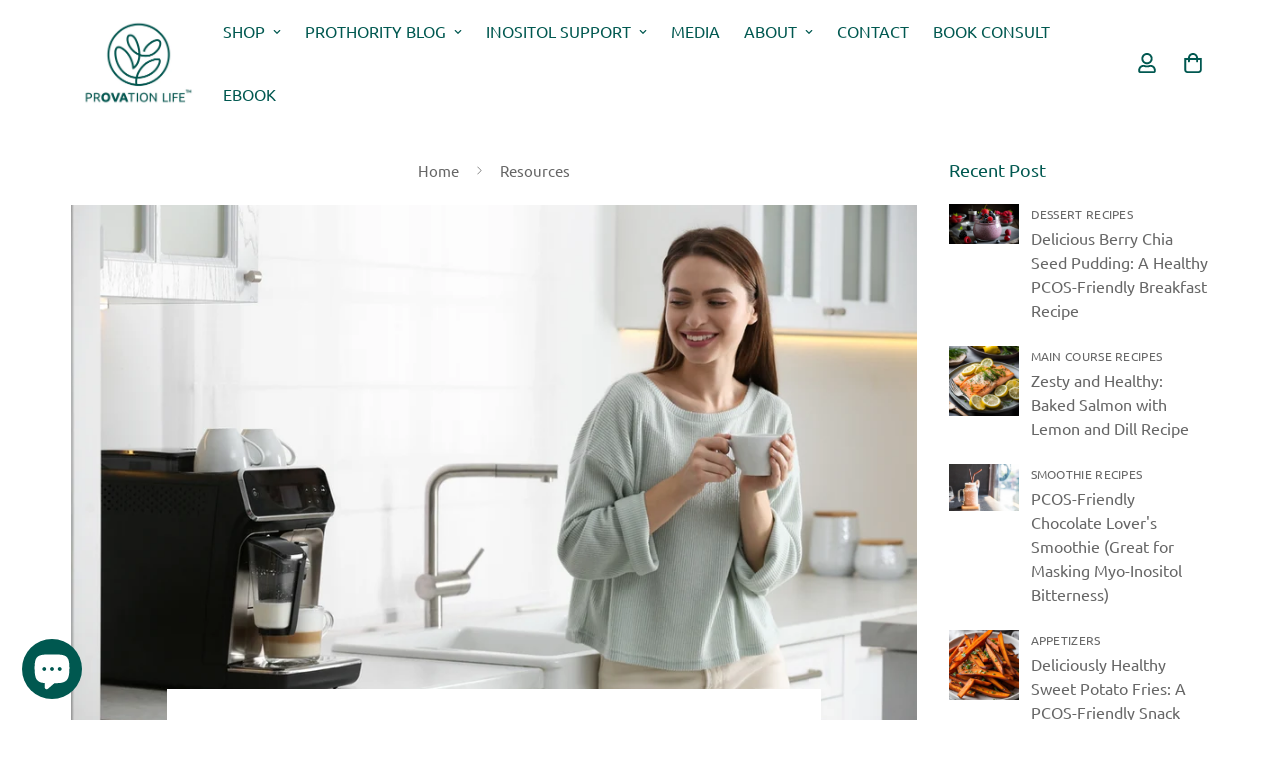

--- FILE ---
content_type: application/x-javascript
request_url: https://cdn-bundler.nice-team.net/app/js/bundler-script.js?shop=provationlife.myshopify.com&1755592018c
body_size: 55696
content:
void 0!==window.bundlerLoaded2&&null!==document.getElementById("bndlr-loaded")||function(){try{window.bundlerLoaded2=!0;var t=document.createElement("div");t.id="bndlr-loaded",t.style.cssText="display:none;",null!==document.body&&document.body.appendChild(t)}catch(t){console.error(t)}try{var e=function(t){"function"==typeof window.requestIdleCallback?window.requestIdleCallback(t):t()},r=[],n=function(t,e,n){void 0!==r[t]&&clearTimeout(r[t]),r[t]=setTimeout(e,n)},i={},o=function(t){var r={_canUseConsole:function(){return!0},log:function(){this._canUseConsole()&&window.console.log.apply(null,arguments)},warn:function(){this._canUseConsole()&&window.console.warn.apply(null,arguments)},info:function(){this._canUseConsole()&&window.console.info.apply(null,arguments)},error:function(){this._canUseConsole()&&window.console.error.apply(null,arguments)}},o={maxAge:3e5,key:"bndlr_data_",cache:{},save:function(t,e){try{var r={};try{var n=localStorage.getItem(this.getKey());n=JSON.parse(n)}catch(t){console.log("no data yet")}"object"==typeof n&&null!==n&&(r=n),r[t]={data:e,time:(new Date).getTime()},r=JSON.stringify(r),localStorage.setItem(this.getKey(),r),this.cache[t]=r[t]}catch(t){console.log("Error when saving data",t)}},get:function(t,e){void 0===e&&(e=this.maxAge);try{if(void 0!==this.cache[t])var r=this.cache[t];else{r=localStorage.getItem(this.getKey());r=JSON.parse(r)}return void 0!==r[t]&&"undefined"!==r[t].time&&(!(r[t].time<(new Date).getTime()-this.maxAge)&&JSON.parse(JSON.stringify(r[t].data)))}catch(t){return!1}return!1},getKey:function(){var t=this.key,e="";"undefined"!=typeof Shopify&&Shopify.hasOwnProperty("currency")&&Shopify.currency.hasOwnProperty("active")&&(e=Shopify.currency.active),t+=e;var r="";"undefined"!=typeof Shopify&&Shopify.hasOwnProperty("country")&&"string"==typeof Shopify.country&&(r=Shopify.country),t+=r;var n="";return"undefined"!=typeof Shopify&&Shopify.hasOwnProperty("locale")&&"string"==typeof Shopify.locale&&(n=Shopify.locale),t+=n}},a={cache:{},promises:{},getCustomerTags:function(t){void 0===t&&(t=!1);var e=null;if("undefined"!=typeof BndlrScriptAppended&&!0===BndlrScriptAppended&&(e="undefined"!=typeof BndlrCustomerTags&&BndlrCustomerTags.length>0?BndlrCustomerTags:[]),null===e&&(tagsFromStorage=o.get("customer_tags",18e5),!1!==tagsFromStorage&&(e=tagsFromStorage)),o.save("customer_tags",e),null===e&&!0===t)a.getCustomerTagsFromEndpoint().done((function(t){e=void 0!==t.tags&&null!==t.tags?t.tags:[],o.save("customer_tags",e)}));return e},getCustomerTagsFromEndpoint:function(){var e=c.getRootUrl(!0)+"a/bundles/customer.json";if(void 0!==a.cache[e]&&void 0!==a.cache[e])return t.Deferred().resolve(JSON.parse(JSON.stringify(d.cache[e]))).promise();if(void 0!==a.promises[e]&&void 0!==a.promises[e].readyState&&a.promises[e].readyState<4)return a.promises[e];var r=t.ajax({url:e,dataType:"json"}).done((function(t){a.cache[e]=JSON.parse(JSON.stringify(t))}));return a.promises[e]=r,r}},d={cartCache:{},promises:{},updateNote:function(e){return t.ajax({url:c.getRootUrl(!0)+"cart/update.js",dataType:"json",data:{note:e}})},get:function(e,r){if(!k){void 0===r&&(r=!0),void 0===e&&(e="default");var n="cart.js";if("proxy"==e)n="a/bundles/cart/cart.json";var i=c.getRootUrl(!0)+n+"?currency="+H.getDefaultCurrency()+"&bundler-cart-call";if(r){var o=Date.now();if(o=Math.round(o/1500),void 0!==d.cartCache[i]&&void 0!==d.cartCache[i][o])return t.Deferred().resolve(JSON.parse(JSON.stringify(d.cartCache[i][o]))).promise()}if(r&&void 0!==d.promises[i]&&void 0!==d.promises[i].readyState&&d.promises[i].readyState<4)return d.promises[i];var a=t.ajax({url:i,dataType:"json"}).done((function(t){var e=Date.now();e=Math.round(e/1500),void 0===d.cartCache[i]&&(d.cartCache[i]={}),d.cartCache[i][e]=JSON.parse(JSON.stringify(t))})).done((function(t){d.modifyCartData(t)}));return d.promises[i]=a,a}},modifyCartData:function(t){void 0!==L.modify_cart_data&&L.modify_cart_data.trigger(t)},removeUnusedProductProperties:function(t){for(var e=["description","published_at","created_at","compare_at_price","compare_at_price_max","compare_at_price_min","compare_at_price_varies","price","price_max","price_min","price_varies","tags","type","url","vendor"],r=["barcode","requires_shipping","sku","taxable","weight"],n=0;n<e.length;n++)void 0!==t[e[n]]&&delete t[e[n]];for(n=0;n<t.variants.length;n++)for(var i=0;i<r.length;i++)void 0!==t.variants[n][r[i]]&&delete t.variants[n][r[i]];return t},modifyProductStructure:function(t){return void 0!==L.modify_product_structure&&(t=L.modify_product_structure.trigger(t)),t},getProductData:function(e,r){var n=o.get(r);if(k){var i=window.preview_bundle.products;for(var a in i)if(i.hasOwnProperty(a)){var c=i[a];c.handle===r&&(n=c)}}if(!1===n){var s="";void 0!==window.Shopify&&"string"==typeof window.Shopify.country&&(s=window.Shopify.country);var l=e+"products/"+r+".js?currency="+H.getDefaultCurrency()+"&country="+s,u=t.ajax({url:l,dataType:"json"});return u.done((function(t){t=d.removeUnusedProductProperties(t),t=d.modifyProductStructure(t),o.save(r,t)})),u}return t.Deferred().resolve(n).promise()},getProductDataJSON:function(e,r){var n=e+"products/"+r;return t.ajax({url:n,contentType:"application/json",dataType:"json"})},getProductDataViaProxy:function(e,r,n,i){var a="";void 0!==window.Shopify&&"string"==typeof window.Shopify.locale&&(a=window.Shopify.locale);var s=e+"a/bundles/products/product.js?id="+r+"&cur="+H.getDefaultCurrency()+"&locale="+a;return t.ajax({url:s,contentType:"application/json",dataType:"json"}).done((function(t){if(void 0===t||0===t.length){var e="Bundler: Can't get product data: "+c.getRootUrl(!0)+"products/"+n+".<br />To show the bundle widget, just make sure that the product is active in your online shop.";console.warn(e),"function"==typeof i&&i()}else t=d.removeUnusedProductProperties(t),t=d.modifyProductStructure(t),o.save(t.handle,t)}))},addToCart:function(e,r,n,i){var o=e+"cart/add.js?bundler-cart-call";return t.ajax({url:o,data:{id:r,quantity:n,properties:i},type:"POST",dataType:"json"})},addMultipleItemsToCart:function(e,r){for(var n=e+"cart/add.js?bundler-cart-call",i={},o=0;o<r.length;o++){void 0===i[a=JSON.stringify(r[o])]?(i[a]=JSON.parse(JSON.stringify(r[o])),i[a].quantity=1*i[a].quantity):i[a].quantity+=1*r[o].quantity}r=[];for(var a in i)i.hasOwnProperty(a)&&r.push(i[a]);return t.ajax({url:n,data:{items:r},type:"POST",dataType:"json"})},updateCart:function(){if(this.get().done((function(e){try{var n=e.item_count;if(t("[data-cart-item-count]").html(n),t(".header__cart-count").html(n),t(".site-header__cart-count span[data-cart-count]").html(n),t("#CartCount [data-cart-count]").length>0?t("#CartCount [data-cart-count]").html(n):t("#CartCount").length>0&&t("#CartCount").html(t("#CartCount").html().replace(/(\d+)/,e.item_count)),t("#CartCount.hide").length>0&&t("#CartCount.hide").removeClass("hide"),t("#site-cart-handle .count-holder .count").length>0&&t("#site-cart-handle .count-holder .count").html(t("#site-cart-handle .count-holder .count").html().replace(/(\d+)/,e.item_count)),t("#minicart .count.cart-target").length>0&&t("#minicart .count.cart-target").html(t("#minicart .count.cart-target").html().replace(/(\d+)/,e.item_count)),t("#sidebar #meta .count").length>0&&t("#sidebar #meta .count").html(t("#sidebar #meta .count").html().replace(/(\d+)/,e.item_count)),t(".site-header__cart .site-header__cart-indicator").length>0&&(t(".site-header__cart .site-header__cart-indicator").html(t(".site-header__cart .site-header__cart-indicator").html().replace(/(\d+)/,e.item_count)),e.item_count>0&&t(".site-header__cart .site-header__cart-indicator").removeClass("hide")),t(".cart-count").length>0&&t(".cart-count").html(t(".cart-count").html().replace(/(\d+)/,e.item_count)),t(".cartCount[data-cart-count]").length>0&&t(".cartCount[data-cart-count]").html(t(".cartCount[data-cart-count]").html().replace(/(\d+)/,e.item_count)),t("[data-js-cart-count-desktop]").length>0&&(t("[data-js-cart-count-desktop]").html(e.item_count),t("[data-js-cart-count-desktop]").attr("data-js-cart-count-desktop",e.item_count)),t("[data-cart-count]").length>0&&t("[data-cart-count]").attr("data-cart-count",e.item_count),t("[data-header-cart-count]").length>0&&t("[data-header-cart-count]").attr("data-header-cart-count",e.item_count).addClass("visible"),t(".site-header__cart-toggle .site-header__cart-indicator").length>0&&t(".site-header__cart-toggle .site-header__cart-indicator").html(e.item_count),t(".cart-item-count-header").length>0){var i=t(".cart-item-count-header").first();!0===i.hasClass("cart-item-count-header--total")?i.find(".money").length&&(i=i.find(".money").first()).html(H.formatPrice(e.items_subtotal_price)):i.html(i.html().replace(/(\d+)/,e.item_count))}if(t("#CartCost").length>0&&"undefined"!=typeof theme&&void 0!==theme.moneyFormat){var o=s.formatMoney(e.items_subtotal_price,theme.moneyFormat);t("#CartCost").html(o)}if("function"==typeof refreshCart&&refreshCart(e),"undefined"!=typeof slate&&void 0!==slate.cart&&"function"==typeof slate.cart.updateCart&&slate.cart.updateCart(),"undefined"!=typeof ajaxCart&&"function"==typeof ajaxCart.load&&ajaxCart.load(),t(".mega-nav-count.nav-main-cart-amount.count-items").length>0&&(t(".mega-nav-count.nav-main-cart-amount.count-items").html(t(".mega-nav-count.nav-main-cart-amount.count-items").html().replace(/(\d+)/,e.item_count)),t(".mega-nav-count.nav-main-cart-amount.count-items.hidden").removeClass("hidden")),t("#cart-icon-bubble").length>0){var a='#cart-icon-bubble .cart-count-bubble span[aria-hidden="true"]';t(a).length>0?t(a).html(t(a).html().replace(/(\d+)/,e.item_count)):t("#cart-icon-bubble").append('<div class="cart-count-bubble"><span aria-hidden="true">'+e.item_count+"</span></div>")}"undefined"!=typeof Shopify&&void 0!==Shopify.updateQuickCart&&Shopify.updateQuickCart(e),"undefined"!=typeof bcActionList&&"function"==typeof bcActionList.atcBuildMiniCartSlideTemplate&&(bcActionList.atcBuildMiniCartSlideTemplate(e),"function"==typeof openMiniCart&&openMiniCart()),t(".custom-cart-eye-txt").length>0&&t(".custom-cart-eye-txt").html(t(".custom-cart-eye-txt").html().replace(/(\d+)/,e.item_count)),t(".cart_count").length>0&&t(".cart_count").each((function(r,n){t(n).html(t(n).html().replace(/(\d+)/,e.item_count))})),t(".cart-count-bubble [data-cart-count]").length>0&&t(".cart-count-bubble [data-cart-count]").html(t(".cart-count-bubble [data-cart-count]").html().replace(/(\d+)/,e.item_count)),t(".cart-count-bubble span.visually-hidden").length>0&&t(".cart-count-bubble span.visually-hidden").html(t(".cart-count-bubble span.visually-hidden").html().replace(/(\d+)/,e.item_count)),t(".header-cart-count .cart_count_val").length>0&&(t(".header-cart-count .cart_count_val").html(e.item_count),t(".header-cart-count").removeClass("empty_cart_count")),"undefined"!=typeof Shopify&&void 0!==Shopify.updateCartInfo&&t(".top-cart-holder .cart-target form .cart-info .cart-content").length>0&&Shopify.updateCartInfo(e,".top-cart-holder .cart-target form .cart-info .cart-content"),t("#CartCount").length>0&&e.item_count>0&&t("#CartCount").removeClass("hidden");var l,u=new CustomEvent("wetheme-toggle-right-drawer",{detail:{type:"cart",forceOpen:void 0,params:{cart:e}}});document.documentElement.dispatchEvent(u),void 0!==window.vndHlp&&"function"==typeof window.vndHlp.refreshCart&&window.vndHlp.refreshCart(e);try{if("function"==typeof window.renderCart)if(window.renderCart(e),e.items.length>0)t(".mini-cart.is-empty").removeClass("is-empty")}catch(t){}try{void 0!==window.SATCB&&void 0!==window.SATCB.Helpers&&"function"==typeof window.SATCB.Helpers.openCartSlider&&window.SATCB.Helpers.openCartSlider()}catch(t){}try{document.dispatchEvent(new CustomEvent("theme:cart:change",{detail:{cart:e,cartCount:e.item_count},bubbles:!0}))}catch(t){}if(void 0!==window.cartStore&&"function"==typeof window.cartStore.setState&&window.cartStore.setState({justAdded:{},popupActive:!0,item_count:e.item_count,items:e.items,cart:e}),void 0!==window.Shopify&&"function"==typeof window.Shopify.onCartUpdate&&-1===Shopify.onCartUpdate.toString().indexOf("There are now")&&window.Shopify.onCartUpdate(e,!0),"undefined"!=typeof theme&&void 0!==theme.Cart&&"function"==typeof theme.Cart.setCurrentData&&theme.Cart.setCurrentData(e),void 0!==window.halo&&"function"==typeof window.halo.updateSidebarCart){window.halo.updateSidebarCart(e);var p=t("[data-cart-sidebar]");p.length>0&&p[0].click()}if(void 0!==window.Shopify&&void 0!==window.Shopify.theme&&void 0!==window.Shopify.theme.ajaxCart&&"function"==typeof window.Shopify.theme.ajaxCart.updateView&&Shopify.theme.ajaxCart.updateView({cart_url:"/cart"},e),void 0!==window.theme&&void 0!==window.theme.cart&&"function"==typeof window.theme.cart.updateAllHtml)try{window.theme.cart.updateAllHtml(),window.theme.cart.updateTotals(e.items.length),document.querySelector(".header--cart-toggle").click()}catch(t){}if("function"==typeof monster_setCartItems)try{monster_setCartItems(e.items)}catch(t){console.error(t)}try{void 0!==window.refreshCartContents&&window.refreshCartContents(e)}catch(t){}t(".header-actions [data-header-cart-count]").length>0&&t(".header-actions [data-header-cart-count]").html(e.item_count),t(".js-header-group .js-mini-cart-trigger").length>0&&t(".js-header-group .js-mini-cart-trigger")[0].click();try{"function"==typeof renderProduct&&renderProduct(e.items)}catch(t){}(l=t('.header__icon-list [aria-controls="cart-drawer"][href*="/cart"]')).length>0&&l[0].click(),(l=t("a#headerCartStatus")).length>0&&l[0].click(),window.dispatchEvent(new Event("update_cart")),void 0!==L.update_cart&&L.update_cart.trigger(e)}catch(t){r.log(t)}try{if(void 0!==window.theme&&void 0!==window.theme.cart&&void 0!==window.theme.cart.store&&"function"==typeof window.theme.cart.store.getState){var m=window.theme.cart.store.getState();"function"==typeof m.updateNote&&m.updateNote(d.note)}}catch(t){console.log(t)}try{var f=document.querySelector(".minicart__outerbox");if(null!==f&&"function"==typeof window.cartContentUpdate){sectionsToRender=f.dataset.section;fetch(c.getRootUrl(!0)+"cart?sections="+sectionsToRender,{method:"GET",cache:"no-cache",credentials:"same-origin",headers:{"Content-Type":"application/json"}}).then((function(t){try{return t.clone().json().then((function(t){e.sections=t,window.cartContentUpdate(e,f,sectionsToRender)}))}catch(t){console.error(t)}}))}}catch(t){console.error(t)}})),void 0!==window.SLIDECART_UPDATE)try{window.SLIDECART_UPDATE()}catch(t){r.log(t)}if(void 0!==window.SLIDECART_OPEN&&setTimeout((function(){try{window.SLIDECART_OPEN()}catch(t){r.log(t)}}),500),"undefined"!=typeof Shopify&&void 0!==Shopify.theme&&void 0!==Shopify.theme.jsAjaxCart&&"function"==typeof Shopify.theme.jsAjaxCart.updateView&&Shopify.theme.jsAjaxCart.updateView(),"undefined"!=typeof CartJS&&"function"==typeof CartJS.getCart)try{CartJS.getCart()}catch(t){r.log(t)}t(".sp-cart .sp-dropdown-toggle").length&&"undefined"!=typeof Shopify&&"function"==typeof Shopify.getCart&&Shopify.getCart(),t("form.cart-drawer").length>0&&(t(".cart-drawer input").first().trigger("blur"),setTimeout((function(){t(".cart-drawer input").first().trigger("input")}),350));try{null!==(e=document.querySelector("m-cart-drawer"))&&"function"==typeof e.onCartDrawerUpdate&&(e.onCartDrawerUpdate(),"function"==typeof e.open&&e.open())}catch(t){r.log(t)}try{"function"==typeof window.opusOpen&&window.opusOpen()}catch(t){r.log(t)}try{var e;null!==(e=document.querySelector("#CartDrawer"))&&"function"==typeof e.update&&e.update()}catch(t){r.log(t)}try{document.dispatchEvent(new CustomEvent("theme:update:cart")),setTimeout((function(){document.dispatchEvent(new CustomEvent("theme:open:cart-drawer"))}),500)}catch(t){r.log(t)}try{"function"==typeof window.updateCartDrawer&&window.updateCartDrawer()}catch(t){r.log(t)}try{document.dispatchEvent(new CustomEvent("cart:refresh",{bubbles:!0,detail:{open:!0}}))}catch(t){}try{document.documentElement.dispatchEvent(new CustomEvent("cart:refresh",{bubbles:!0,detail:{open:!0}}))}catch(t){}if(void 0!==window.HsCartDrawer&&"function"==typeof window.HsCartDrawer.updateSlideCart&&n("hscartdrawer",(function(){try{HsCartDrawer.updateSlideCart()}catch(t){r.log(t)}}),100),"function"==typeof window.HS_SLIDE_CART_UPDATE&&n("hscartdrawer2",(function(){try{window.HS_SLIDE_CART_UPDATE()}catch(t){r.log(t)}}),100),void 0!==window.HS_SLIDE_CART_OPEN&&"function"==typeof window.HS_SLIDE_CART_OPEN&&n("hscartdraweropen",(function(){try{window.HS_SLIDE_CART_OPEN()}catch(t){r.log(t)}}),100),"undefined"!=typeof theme&&void 0!==theme.Cart&&"function"==typeof theme.Cart.updateCart&&theme.Cart.updateCart(),void 0!==window.cart&&"function"==typeof window.cart.getCart&&window.cart.getCart(),"function"==typeof window.updateMiniCartContents)try{window.updateMiniCartContents()}catch(t){}if("function"==typeof window.loadEgCartDrawer)try{window.loadEgCartDrawer()}catch(t){}try{document.dispatchEvent(new CustomEvent("cart:build"))}catch(t){}try{document.dispatchEvent(new CustomEvent("obsidian:upsell:refresh")),document.dispatchEvent(new CustomEvent("obsidian:upsell:open"))}catch(t){}var i=document.getElementById("site-cart");if(null!==i)try{i.show()}catch(t){}if(void 0!==window.theme&&"function"==typeof window.theme.updateCartSummaries)try{window.theme.updateCartSummaries()}catch(t){}if(void 0!==window.CD_REFRESHCART)try{window.CD_REFRESHCART()}catch(t){r.log(t)}if(void 0!==window.CD_OPENCART&&setTimeout((function(){try{window.CD_OPENCART()}catch(t){r.log(t)}}),500),"function"==typeof window.buildCart)try{window.buildCart()}catch(t){r.log(t)}if(void 0!==window.PXUTheme&&void 0!==window.PXUTheme.jsAjaxCart&&"function"==typeof window.PXUTheme.jsAjaxCart.updateView)try{window.PXUTheme.jsAjaxCart.updateView()}catch(t){}if(void 0!==window.theme&&"function"==typeof window.theme.addedToCartHandler)try{window.theme.addedToCartHandler({})}catch(t){}if(void 0!==window.Rebuy&&void 0!==window.Rebuy.Cart&&"function"==typeof window.Rebuy.Cart.fetchCart)try{window.Rebuy.Cart.fetchCart()}catch(t){}if(void 0!==window.Alpine&&void 0!==Alpine.store)try{Alpine.store("xMiniCart").reLoad(),Alpine.store("xMiniCart").openCart(),setTimeout((function(){z.calculateDiscounts()}),1e3)}catch(t){}if(void 0!==window.cart_calling&&"function"==typeof window.cart_calling.updateCart)try{window.cart_calling.updateCart()}catch(t){}try{var o=new Event("tcustomizer-event-cart-change");document.dispatchEvent(o)}catch(t){}try{document.body.dispatchEvent(new CustomEvent("label:modalcart:afteradditem"))}catch(t){}try{document.dispatchEvent(new CustomEvent("dispatch:cart-drawer:refresh",{bubbles:!0})),setTimeout((function(){document.dispatchEvent(new CustomEvent("dispatch:cart-drawer:open"))}),500)}catch(t){}try{void 0!==window.upcartRefreshCart&&window.upcartRefreshCart()}catch(t){}try{void 0!==window.SHTHelper&&"function"==typeof window.SHTHelper.forceUpdateCartStatus&&window.SHTHelper.forceUpdateCartStatus()}catch(t){}try{var a=document.querySelector("cart-drawer")||document.querySelector("cart-notification")||document.querySelector("sht-cart-drwr-frm");if(null!==a&&"function"==typeof a.renderContents){var l=a.getSectionsToRender().map((t=>-1!==t.id.indexOf("#")&&"string"==typeof t.section?t.section:t.id));fetch(c.getRootUrl(!0)+"cart?sections="+l.toString(),{method:"GET",cache:"no-cache",credentials:"same-origin",headers:{"Content-Type":"application/json"}}).then((function(t){var e=document.querySelector("cart-drawer.drawer.is-empty");null!==e&&e.classList.remove("is-empty");try{return t.clone().json().then((function(t){try{var e={sections:t};a.renderContents(e);var r=new CustomEvent("bndlr:cart_drawer_mutation",{detail:{message:"Cart drawer mutation occurred"}});window.dispatchEvent(r)}catch(t){console.error(t)}}))}catch(t){console.error(t)}}))}}catch(t){console.error(t)}try{var u=document.querySelector("mini-cart")||document.querySelector("product-form");if(null!==u&&"function"==typeof u.renderContents)l=u.getSectionsToRender().map((t=>t.id)),fetch(c.getRootUrl(!0)+"cart?sections="+l.toString(),{method:"GET",cache:"no-cache",credentials:"same-origin",headers:{"Content-Type":"application/json"}}).then((function(t){try{return t.clone().json().then((function(t){try{var e={sections:t};u.renderContents(e)}catch(t){console.error(t)}}))}catch(t){console.error(t)}}))}catch(t){console.error(t)}H.hideDynamicCheckoutButtons()}},c={getRootUrl:function(t){void 0===t&&(t=!1);var e="";if(t&&(e=this.getUrlLocale()),!1===this.isShopPage())return"https://provationlife.myshopify.com/";var r=window.location.origin?window.location.origin+"/":window.location.protocol+"//"+window.location.host+"/";return e.length>0&&(r+=e+"/"),r},isShopPage:function(){return"undefined"!=typeof Shopify&&"provationlife.myshopify.com"===Shopify.shop},getInvoiceEndpoint:function(t,e){void 0===t&&(t=!1),void 0===e&&(e="");var r=!1;void 0!==window.SealSubs&&"boolean"==typeof window.SealSubs.discounts_apply_on_initial_order&&(r=SealSubs.discounts_apply_on_initial_order);var n="";t&&(n="&extra=true");var i="";return void 0!==window.meta&&void 0!==window.meta.page&&void 0!==window.meta.page.customerId&&(i=window.meta.page.customerId),void 0!==window.ShopifyAnalytics&&void 0!==window.ShopifyAnalytics.meta&&void 0!==window.ShopifyAnalytics.meta.page&&void 0!==window.ShopifyAnalytics.meta.page.customerId&&(i=window.ShopifyAnalytics.meta.page.customerId),""!==i&&(n+="&customer_id="+encodeURIComponent(i)),this.getAppUrl()+"cdo.php?v31&shop=provationlife.myshopify.com&ssad="+r.toString()+n+e},getAppUrl:function(){return"https://bundler.nice-team.net/app/api/"},isCartPage:function(){return!!/\/cart\/?/.test(window.location.href)},isProductPage:function(){return!!/\/(products)|(produkte)\/([^\?\/\n]+)/.test(window.location.href)},getProductHandle:function(){var t=window.location.href;if(t=t.replace("/products/products/","/products/"),/\/(?:products|produkte)\/([^\?#\/\n]+)/i.test(t)){var e=t.match(/\/(?:products|produkte)\/([^\?#\/\n]+)/i);if(void 0!==e[1])return e[1]}return!1},getVariantId:function(){var t=this.getQueryParams(window.location.search);return void 0!==t.variant?t.variant:""},getQueryParams:function(t){t=t.split("+").join(" ");for(var e,r={},n=/[?&]?([^=]+)=([^&]*)/g;e=n.exec(t);)r[decodeURIComponent(e[1])]=decodeURIComponent(e[2]);return r},getQuickCheckoutUrl:function(t,e){return"https://provationlife.myshopify.com/a/bundles/checkout/"+s.encodeName(t)+"-"+s.encodeId(e)},getLandingPageUrl:function(t,e){var r="a/bundles/"+s.encodeName(t)+"-"+s.encodeId(e);return this.getRootUrl(!0)+r},getLocale:function(){return"undefined"!=typeof Shopify&&"string"==typeof Shopify.locale?Shopify.locale:""},getUrlLocale:function(){var t=this.getRootUrl(),e=this.getLocale();return void 0!==window.Shopify&&void 0!==Shopify.routes&&"string"==typeof Shopify.routes.root&&(e=Shopify.routes.root.replace(/\//g,"")),""!==e&&0===window.location.href.indexOf(t+e+"/")?e:""}},s={getRandomString:function(t){void 0===t&&(t=14);for(var e="abcdefghijklmnopqrstuvwxyz0123456789",r=e.length,n=[],i=0;i<t;i++)n.push(e.charAt(Math.floor(Math.random()*r)));return n.join("")},encodeId:function(t){for(var e="0123456789abcdefghijklmnopqrstuvwxyz",r="",n=e.length;t;)r=e.charAt(t%n)+r,t=parseInt(t/n);return r},reverseEncodeId:function(t){for(var e="abcdefghijklmnopqrstuvwxyz0123456789",r="",n=e.length;t;)r=e.charAt(t%n)+r,t=parseInt(t/n);return r},deCompress:function(t){for(var e="0123456789abcdefghijklmnopqrstuvwxyz",r=0,n=t.length,i=0;i<n;i++)r=r*e.length+e.indexOf(t.charAt(i));return r},encodeName:function(t){return t=(t=(t=t.toLowerCase()).replace(/\s/g,"-")).replace(/[/$\\?%#]/g,"")},formatMoney:function(t,e,n,i){if(void 0===i)i="up";try{"string"==typeof t&&(t=t.replace(".",""));var o="",a=/\{\{\s*(\w+)\s*\}\}/,d=e;function c(t,e){return void 0===t?e:t}function s(t,e,r,n,i){if(e=c(e,2),r=c(r,","),n=c(n,"."),i=c(i,"up"),isNaN(t)||null==t)return 0;var o=t;t=(t/100).toFixed(e),"down"===i&&o/100-t==-.5&&(t=(t-=1).toString());var a=t.split(".");return a[0].replace(/(\d)(?=(\d\d\d)+(?!\d))/g,"$1"+r)+(a[1]?n+a[1]:"")}switch(d.match(a)[1]){case"amount":o=s(t,2);break;case"amount_no_decimals":o=s(t,0,",",".",i);break;case"amount_with_comma_separator":o=s(t,2,".",",");break;case"amount_no_decimals_with_comma_separator":o=s(t,0,".",",",i);break;case"amount_no_decimals_with_space_separator":o=s(t,0," ",",",i);break;case"amount_with_apostrophe_separator":o=s(t,2,"'",".")}return d.replace(a,o)}catch(l){return r.log(l.message),price=t/100,price.toLocaleString(void 0,{style:"currency",currency:n})}},convertMoney:function(t,e,r,n){if(t<=0)return 0;void 0===n&&(n=!0),t*=e;n?t=-1!==["USD","CAD","AUD","NZD","SGD","HKD","GBP"].indexOf(r)?Math.ceil(t):-1!==["JPY","KRW"].indexOf(r)?100*Math.ceil(t/100):-1!==["EUR"].indexOf(r)?Math.ceil(t)-.05:Math.round(t):t=t-Math.floor(100*t)/100>.005?Math.floor(100*t)/100:Math.round(100*t)/100;return t},getListOfValues:function(t,e){var r="";for(var n in t)t.hasOwnProperty(n)&&void 0!==t[n][e]&&(r+=t[n][e]+",");return r=r.replace(/,+$/,"")},getCurrencySymbol:function(t){var e="";try{e=(0).toLocaleString(void 0,{style:"currency",currency:t,minimumFractionDigits:0,maximumFractionDigits:0}).replace(/\d/g,"").trim()}catch(t){}return""!==e?e:t},getPredefinedCurrencySymbol:function(t){var e={USD:"$",AUD:"$",NZD:"$",EUR:"€",CRC:"₡",GBP:"£",ILS:"₪",INR:"₹",JPY:"¥",KRW:"₩",NGN:"₦",PHP:"₱",PLN:"zł",PYG:"₲",THB:"฿",UAH:"₴",VND:"₫",BRL:"R$",SEK:"kr"},r="";return"string"==typeof e[t]&&(r=e[t]),r}};function l(){this._library={}}l.prototype.get=function(t){return void 0===t?JSON.parse(JSON.stringify(this._library)):void 0!==this._library[t]?JSON.parse(JSON.stringify(this._library[t])):{}},l.prototype.isEmpty=function(t){return void 0===t||(void 0===this._library[t]||0==Object.keys(this._library[t]).length)},l.prototype.set=function(t,e){this._library[t]=JSON.parse(JSON.stringify(e))};var u={Products:new l,RequiredProducts:new l,DiscountedProducts:new l,MixAndMatchBundles:new l,SectionedBundlesProducts:new l,SectionedBundlesProductsSelected:new l};function p(){}function m(){}p.prototype.setLibraries=function(t,e){var r=t.DiscountedProducts.get();if(r.hasOwnProperty(e)){var n={};for(var i in r[e])r[e].hasOwnProperty(i)&&(n[i]=t.Products.get(i));t.DiscountedProducts.set(e,n)}var o=t.RequiredProducts.get();if(o.hasOwnProperty(e)){n={};for(var i in o[e])o[e].hasOwnProperty(i)&&(n[i]=t.Products.get(i));t.RequiredProducts.set(e,n)}var a=t.SectionedBundlesProducts.get();if(a.hasOwnProperty(e)){var d=[];for(var c in a[e])if(a[e].hasOwnProperty(c)){var s=a[e][c],l={};for(var i in s)s.hasOwnProperty(i)&&(l[i]=t.Products.get(i));d.push(l)}t.SectionedBundlesProducts.set(e,d)}},p.prototype.setRequiredVariantLinePrices=function(t,e){var r=t.RequiredProducts.get(e.id);for(var n in r)if(r.hasOwnProperty(n)){var i=r[n].product_id;if(void 0!==e.required_products[i])for(var o=e.required_products[i].quantity,a=0;a<r[n].variants.length;a++){var d=f.Price.getPrice(r[n].variants[a].price)*o,c=f.Price.priceOrZero(r[n].variants[a].compare_at_price)*o;r[n].variants[a].linePrice=d,r[n].variants[a].compareAtLinePrice=c,r[n].variants[a].discountedPriceQuantity=o}}t.RequiredProducts.set(e.id,r)},m.prototype.getPrice=function(t){return"function"==typeof t.indexOf&&-1!==t.indexOf(".")&&(t*=100),t},m.prototype.priceOrZero=function(t){return void 0===t||""===t||null===t?0:this.getPrice(t)};var f={Products:new p,Price:new m},h={},v={},b=function(t,e,r,n){if("addtocart"===t&&"function"==typeof fbq)try{var i="id_"+Date.now();fbq("track","AddToCart",{content_ids:[e],content_type:"product",contents:[{id:e,quantity:parseInt(n,10)}]},{eventID:i})}catch(t){console.log(t)}};(function(){})();for(var g=[{id:582869,name:"Bundle discount Online Course + Inositol Plus!",title:"Buy the online course and get 50% off Inositol Plus!",description:"",button_text:"Add to cart",discount_warning:"Discounts will be applied at checkout.",discount_type:"products_discounts",percentage_value:"10",fixed_amount_value:"",fixed_price_value:"39.99",priority:10,status:"enabled",product_level:"product",total_price_text:"Total: {original_price} {discounted_price}",minimum_requirements:"all_products",minimum_requirements_num:1,minimum_requirements_n_max_products:null,show_bundle:"hide_on_product_pages",bundle_image:"",list_product_names:"true",mix_and_match_display:"false",free_shipping:"false",is_volume_bundle:"false",product_target_type:"specific_products",volume_bundle_combine_quantites:"false",limit_for_customer_tags:[],use_date_condition:"false",date_from:null,date_to:null,tags_additional_options:"",is_standalone_product_bundle:"false",volume_bundle_cart_value_use_all_products:"false",version:1,products:{7652751278305:{id:"7652751278305",title:"Course: The ABC's of PCOS",quantity:1,discount_amount:0,image:"",selling_plan_name:"One-time purchase or any selling plan",selling_plan_id:"",sequence:1,required:0,status:"active",variants:{42745125568737:{id:"42745125568737",title:"",quantity:1,discount_amount:0,selling_plan_name:"One-time purchase or any selling plan",selling_plan_id:"",sequence:1,required:0,was_deleted:0}},handle:"pcos-master-class"},8689995415777:{id:"8689995415777",title:"Inositol Plus Capsules Includes 12 Natural Ingredients to Support PCOS &  Fertility  - 30 Day Supply",quantity:1,discount_amount:"19.97",image:"",selling_plan_name:"One-time purchase or any selling plan",selling_plan_id:"",sequence:2,required:0,status:"active",variants:{45634815000801:{id:"45634815000801",title:"",quantity:1,discount_amount:"19.97",selling_plan_name:"One-time purchase or any selling plan",selling_plan_id:"",sequence:2,required:0,was_deleted:0}},handle:"inositol-plus-capsules-includes-12-natural-ingredients-to-support-pcos-fertility-30-day-supply"}},required_products:[],volume_discounts:[],sections:[]},{id:504501,name:"Volume discount-Israel Capsules",title:"Buy in bulk and get a discount!",description:"The more you buy, the more you save!",button_text:"Add to cart",discount_warning:"Discounts will be applied at checkout.",discount_type:"percentage",percentage_value:"10",fixed_amount_value:"",fixed_price_value:"",priority:100,status:"enabled",product_level:"product",total_price_text:"Total: {original_price} {discounted_price}",minimum_requirements:"volume_discounts",minimum_requirements_num:1,minimum_requirements_n_max_products:null,show_bundle:"true",bundle_image:"",list_product_names:"true",mix_and_match_display:"false",free_shipping:"false",is_volume_bundle:"true",product_target_type:"specific_products",volume_bundle_combine_quantites:"false",limit_for_customer_tags:[],use_date_condition:"false",date_from:null,date_to:null,tags_additional_options:"",is_standalone_product_bundle:"false",volume_bundle_cart_value_use_all_products:"false",version:1,products:{8304441426145:{id:"8304441426145",title:"Inositol Plus Capsules Includes 10 Natural Ingredients to Support PCOS &  Fertility  - 30 Day Supply, תוסף אינוסיטול",quantity:1,discount_amount:0,image:"",selling_plan_name:"",selling_plan_id:"",sequence:1,required:0,status:"active",variants:{44687804727521:{id:"44687804727521",title:"",quantity:1,discount_amount:0,selling_plan_name:"",selling_plan_id:"",sequence:1,required:0,was_deleted:0}},handle:"inositol-plus-capsules-includes-10-natural-ingredients-to-support-pcos-fertility-30-day-supply"}},required_products:[],volume_discounts:[{min_items:2,max_items:null,discount_type:"percentage",discount_value:"0",range_type:"fixed_quantity",description:"Buy {{quantity}} and get free shipping!",savings_text:"Get Free Shipping!",free_shipping:"true",min_cart_value:null,free_shipping_use_value_before_discounts:"false",counter:1},{min_items:3,max_items:null,discount_type:"percentage",discount_value:"10",range_type:"min_limit_only",description:"Buy {{quantity}} and get a discount plus free shipping!",savings_text:"Save {{discount_value}}{{discount_unit}} and get free shipping!",free_shipping:"true",min_cart_value:null,free_shipping_use_value_before_discounts:"false",counter:2}],sections:[]},{id:509670,name:"Volume discount-USA Capsules",title:"Buy in bulk and get a discount!",description:"The more you buy, the more you save!",button_text:"Add to cart",discount_warning:"Discounts will be applied at checkout.",discount_type:"percentage",percentage_value:"10",fixed_amount_value:"",fixed_price_value:"",priority:100,status:"enabled",product_level:"product",total_price_text:"Total: {original_price} {discounted_price}",minimum_requirements:"volume_discounts",minimum_requirements_num:1,minimum_requirements_n_max_products:null,show_bundle:"true",bundle_image:"",list_product_names:"true",mix_and_match_display:"false",free_shipping:"false",is_volume_bundle:"true",product_target_type:"specific_products",volume_bundle_combine_quantites:"false",limit_for_customer_tags:[],use_date_condition:"false",date_from:null,date_to:null,tags_additional_options:"",is_standalone_product_bundle:"false",volume_bundle_cart_value_use_all_products:"false",version:1,products:{8689995415777:{id:"8689995415777",title:"Inositol Plus Capsules Includes 11 Natural Ingredients to Support PCOS &  Fertility  - 30 Day Supply",quantity:1,discount_amount:0,image:"",selling_plan_name:"",selling_plan_id:"",sequence:2,required:0,status:"active",variants:{45634815000801:{id:"45634815000801",title:"",quantity:1,discount_amount:0,selling_plan_name:"",selling_plan_id:"",sequence:2,required:0,was_deleted:0}},handle:"inositol-plus-capsules-includes-12-natural-ingredients-to-support-pcos-fertility-30-day-supply"}},required_products:[],volume_discounts:[{min_items:2,max_items:null,discount_type:"percentage",discount_value:"0",range_type:"fixed_quantity",description:"Buy {{quantity}} and get free shipping!",savings_text:"Get Free Shipping!",free_shipping:"true",min_cart_value:null,free_shipping_use_value_before_discounts:"false",counter:1},{min_items:3,max_items:null,discount_type:"percentage",discount_value:"10",range_type:"min_limit_only",description:"Buy {{quantity}} and get a discount plus free shipping!",savings_text:"Save {{discount_value}}{{discount_unit}} and get free shipping!",free_shipping:"true",min_cart_value:null,free_shipping_use_value_before_discounts:"false",counter:2}],sections:[]}],_=[],y=(new Date).getTime(),w=0;w<g.length;w++){var x=!0;if(void 0!==g[w].use_date_condition&&"true"===g[w].use_date_condition){if(void 0!==g[w].date_from&&null!==g[w].date_from&&""!==g[w].date_from.trim())new Date(g[w].date_from).getTime()>y&&(x=!1);if(void 0!==g[w].date_to&&null!==g[w].date_to&&""!==g[w].date_to.trim())new Date(g[w].date_to).getTime()<y&&(x=!1)}!0===x&&_.push(g[w])}var k=!1;if(k){var P=window.preview_bundle.bundle;_=[P]}if("undefined"!=typeof Shopify&&Shopify.hasOwnProperty("currency")&&Shopify.currency.hasOwnProperty("rate")){var S=Shopify.currency.rate,C=Shopify.currency.active,q=!0;if("1.0"!==S)for(var O=0;O<_.length;O++){if(2===_[O].version&&(q=!1),"products_discounts"===_[O].discount_type||"fixed_amount"===_[O].discount_type)for(var B in _[O].fixed_amount_value=s.convertMoney(_[O].fixed_amount_value,S,C,q),_[O].products){var T=_[O].products[B];for(var A in T.discount_amount=s.convertMoney(T.discount_amount,S,C,q),T.variants){(D=T.variants[A]).discount_amount=s.convertMoney(D.discount_amount,S,C,q)}}else"fixed_price"===_[O].discount_type&&(_[O].fixed_price_value=s.convertMoney(_[O].fixed_price_value,S,C,!1));if("volume_discounts"===_[O].minimum_requirements&&void 0!==_[O].volume_discounts&&_[O].volume_discounts.length>0)for(w=0;w<_[O].volume_discounts.length;w++)"fixed_amount"===_[O].volume_discounts[w].discount_type&&(_[O].volume_discounts[w].discount_value=s.convertMoney(_[O].volume_discounts[w].discount_value,S,C,q)),"fixed_price"===_[O].volume_discounts[w].discount_type&&(_[O].volume_discounts[w].discount_value=s.convertMoney(_[O].volume_discounts[w].discount_value,S,C,!1)),null!==_[O].volume_discounts[w].min_cart_value&&1*_[O].volume_discounts[w].min_cart_value>0&&(_[O].volume_discounts[w].min_cart_value=s.convertMoney(_[O].volume_discounts[w].min_cart_value,S,C,q));if("products_discounts"===_[O].discount_type&&void 0!==_[O].sections&&_[O].sections.length>0)for(w=0;w<_[O].sections.length;w++){var I=_[O].sections[w];if(void 0!==I.products)for(var B in I.products){T=I.products[B];for(var A in _[O].sections[w].products[B].discount_amount=s.convertMoney(T.discount_amount,S,C,q),T.variants){var D=T.variants[A];_[O].sections[w].products[B].variants[A].discount_amount=s.convertMoney(D.discount_amount,S,C,q)}}}}}var N={showCheckmark:function(t){var e=t.html();if(t.html(J.svgCheckmark),0===t.closest("[data-bndlr-keep-success-indicator]").length){setTimeout((function(){t.find(".bndlr-checkmark").first().fadeOut(450,(function(){t.html(e)}))}),4e3)}}},M=function(t,e,r){return'<h2 class="bndlr-bundle-title">'+t+"</h2>"},R=function(t,e,r,n){return'<img class="bndlr-bundle-image" src="'+t+'" />'},F=function(e,r){var n=t('[data-bndlr-key="'+e+'"]').closest("[data-bundle]").attr("data-bundle");n=parseInt(n);var i=H.getBundleById(n),o=u.DiscountedProducts.get(i.id),a="",d="";for(var c in r)if(r.hasOwnProperty(c)){var s,l=r[c].product_id,p=r[c].variant_id;s="product"==i.product_level?o[l]:o[p],a+=H.getSelectedProductHtml(r[c],s,i,c),d+=H.getStatusBoxProductHtml(r[c],s,i)}t('[data-bndlr-key="'+e+'"] .bndlr-mnm-selected-products').html(a),t('#bndlr-mnm-status-box[data-bndlr-bundle-key="'+e+'"] .bdnlr-mnm-status-box-products-container').html(d)},j={hideAddtoBundleButtons:function(e){t('[data-bndlr-key="'+e+'"]').find(".bndlr-add-to-bundle").addClass("bndlr-hidden"),t('[data-bndlr-key="'+e+'"]').find(".bndlr-add-to-bundle-container .quantity-input").addClass("bndlr-hidden")},showAddtoBundleButtons:function(e){t('[data-bndlr-key="'+e+'"]').find(".bndlr-add-to-bundle-container .quantity-input").removeClass("bndlr-hidden"),t('[data-bndlr-key="'+e+'"]').find(".bndlr-add-to-bundle").removeClass("bndlr-hidden")},hideAddtoBundleButton:function(e,r){t('[data-bndlr-key="'+e+'"] [data-product-id="'+r+'"] .bndlr-add-to-bundle').addClass("bndlr-hidden"),t('[data-bndlr-key="'+e+'"] [data-product-id="'+r+'"] .bndlr-add-to-bundle-container .quantity-input').addClass("bndlr-hidden")},showAddtoBundleButton:function(e,r){t('[data-bndlr-key="'+e+'"] [data-product-id="'+r+'"] .bndlr-add-to-bundle').removeClass("bndlr-hidden"),t('[data-bndlr-key="'+e+'"] [data-product-id="'+r+'"] .bndlr-add-to-bundle-container .quantity-input').removeClass("bndlr-hidden")},fadeInSelectedProducts:function(e){t('[data-bndlr-key="'+e+'"]').find(".bndlr-toggle.bndlr-hidden").removeClass("bndlr-hidden")},fadeOutSelectedProducts:function(e){t('[data-bndlr-key="'+e+'"]').find(".bndlr-toggle").addClass("bndlr-hidden")},fadeInAddToCartButton:function(e){t('[data-bndlr-key="'+e+'"]').find(".bndlr-add-to-cart-container.bndlr-hidden").removeClass("bndlr-hidden"),t('[data-bndlr-key="'+e+'"]').find(".bndlr-add-bundle-to-cart.bndlr-hidden").removeClass("bndlr-hidden"),t('[data-bndlr-key="'+e+'"]').find(".bndlr-mnm-total-price.bndlr-hidden").removeClass("bndlr-hidden"),t('[data-bndlr-key="'+e+'"]').find(".bndlr-bundle-checkout-warning.bndlr-hidden").removeClass("bndlr-hidden"),t('[data-bndlr-key="'+e+'"]').find(".sealsubs-target-element-bundle").css({display:"block"}),t('#bndlr-mnm-status-box[data-bndlr-bundle-key="'+e+'"]').find(".bndlr-status-box-add-to-cart.bndlr-hidden").removeClass("bndlr-hidden")},fadeOutAddToCartButton:function(e){t('[data-bndlr-key="'+e+'"]').find(".bndlr-add-to-cart-container").addClass("bndlr-hidden"),t('[data-bndlr-key="'+e+'"]').find(".bndlr-add-bundle-to-cart").addClass("bndlr-hidden"),t('[data-bndlr-key="'+e+'"]').find(".bndlr-mnm-total-price").addClass("bndlr-hidden"),t('[data-bndlr-key="'+e+'"]').find(".bndlr-bundle-checkout-warning").addClass("bndlr-hidden"),t('[data-bndlr-key="'+e+'"]').find(".sealsubs-target-element-bundle").css({display:"none"}),t('#bndlr-mnm-status-box[data-bndlr-bundle-key="'+e+'"]').find(".bndlr-status-box-add-to-cart").addClass("bndlr-hidden")},fadeInTieredMnMInstructions:function(e){t('[data-bndlr-key="'+e+'"]').find(".bndlr-tiered-mnm-instructions-text.bndlr-hidden").removeClass("bndlr-hidden")},fadeOutTieredMnMInstructions:function(e){t('[data-bndlr-key="'+e+'"]').find(".bndlr-tiered-mnm-instructions-text").addClass("bndlr-hidden")}},E={drawSelectedProducts:function(e,r){var n=t('[data-bndlr-key="'+e+'"]').closest("[data-bundle]").attr("data-bundle");n=parseInt(n);var i=H.getBundleById(n),o=u.SectionedBundlesProducts.get(i.id);for(var a in r)if(r.hasOwnProperty(a)){var d="";for(var c in r[a])if(r[a].hasOwnProperty(c)){var s,l=r[a][c].product_id,p=r[a][c].variant_id;s="product"==i.product_level?o[a][l]:o[a][p],d+=H.getSectionedBundleSelectedProductHtml(r[a][c],s,i,c,a)}t('[data-bndlr-key="'+e+'"] .bndlr-sectioned-section-status[data-bundler-section-status="'+a+'"] .bndlr-sectioned-section-products').html(d)}}},J={moneySpan:function(t,e,r,n,i,o){var a=t.replace(/(<([^>]+)>)/gi,"");if("string"!=typeof n&&(n=""),void 0===o)o="";a=a.replace(/\"/g,"&quot;").replace(/\'/g,"&apos;");var d="";return""!==o&&(d='<span class="sr-only bndlr-sr-only">'+o+"</span>"),void 0!==i?'<span class="'+r+" bndlr-money conversion-bear-money notranslate ht-money "+" money  gt_currency gt_currency--"+e+'" '+n+" data-money-convertible data-currency-"+e+'="'+a+'" data-currentprice="'+i+'">'+d+t+"</span>":'<span class="'+r+" bndlr-money conversion-bear-money notranslate ht-money "+' money " '+n+" data-money-convertible data-currency-"+e+'="'+a+'">'+d+t+"</span>"},svgCheckmark:'<svg class="bndlr-checkmark" role="img" aria-label="checkmark" xmlns="http://www.w3.org/2000/svg" viewBox="-5 -2 40 40"><path fill="none" d="M4.1 18.2 l7.1 7.2 l16.7-16.8" /></svg>',svgCheckmarkPreselected:'<svg class="bndlr-preselected-checkmark" role="img" aria-label="checkmark" xmlns="http://www.w3.org/2000/svg" viewBox="-5 -2 40 40"><path fill="none" d="M4.1 18.2 l7.1 7.2 l16.7-16.8" /></svg>'};if(void 0===L)var L={};function U(){this.mutationsInProgress=0,this.dispatchCartDrawerEventTimeout=!1}U.prototype.beforeMutation=function(){this.mutationsInProgress++},U.prototype.afterMutation=function(){var t=this;setTimeout((function(){t.mutationsInProgress--}),100)},U.prototype.getMutationsInProgress=function(){return this.mutationsInProgress},U.prototype.observeCart=function(){try{for(var e=this,r=new MutationObserver((function(t,r){0===e.getMutationsInProgress()&&(void 0!==e.dispatchCartDrawerEventTimeout&&clearTimeout(e.dispatchCartDrawerEventTimeout),e.dispatchCartDrawerEventTimeout=setTimeout((function(){var t=new Event("bndlr:cart_drawer_mutation");window.dispatchEvent(t)}),90))})),n=["#ajaxifyMini","#CartDrawer .drawer__inner","#ajaxifyModal #ajaxifyCart","#qikify-stickycart-app",".sp-cart .sp-dropdown-menu .sp-dropdown-inner .sp-cart-layout","#CartDrawer #CartContainer","#sidebar-cart","#cartSlideoutWrapper","div.right-drawer-vue","#theme-ajax-cart .ajax-cart--mini-cart",".off-canvas--container .cart--root","#cartSidebar",".top-cart-holder .cart-target",".go-cart__drawer.js-go-cart-drawer .go-cart-drawer",".cart-mini .cart-mini-sidebar","#slidedown-cart","#slideout-ajax-cart #mini-cart","#shopify-section-mini-cart #mini-cart","#cart-popup","#cart-drawer",".icart",".cart-drawer[data-cart-drawer]","#shopify-section-cartDrawer","#preact-full-cart","#mini-cart .mini-cart__footer","#mini-cart footer","#offcanvas-cart",".sidebar-drawer-container[data-sidebar-drawer-container]","cart-drawer#CartDrawer",".hs-site-cart-popup-layout","#CartPopup","#Cart-Drawer","#AjaxCartSubtotal","#kaktusc-app","aside#cart","#qikify-stickycart-v2-app"],i=0;i<n.length;i++)t(n[i]).length&&r.observe(t(n[i])[0],{attributes:!0,childList:!0,subtree:!0})}catch(t){console.log(t)}};var V=new U;V.observeCart(),U.prototype.hookToAddToCartEvent=function(){!function(t){function e(t,e){for(var r=["/cart/update.js","/cart/change.js","/cart/change.json","/cart/change","/cart/add.js","/cart/add.json","/cart/add","/cart?view=ajax","/cart?view=json","section_id=cart-drawer","section_id=api-cart-items","section_id=mini-cart"],n=0;n<r.length;n++)if(-1!==t.indexOf(r[n])&&-1===t.indexOf("bundler-cart-call")){var i=new CustomEvent("bndlr:cart_was_modified");document.dispatchEvent(i),n=r.length}var o=["/cart"];for(n=0;n<o.length;n++)if(t==o[n]&&-1===t.indexOf("bundler-cart-call")){i=new CustomEvent("bndlr:cart_was_modified");document.dispatchEvent(i),n=r.length}}XMLHttpRequest.prototype.open=function(){var r="";return"string"==typeof arguments[1]&&arguments[1].length>0&&(r=arguments[1],this.addEventListener("load",(function(){try{"string"==typeof r&&r.length>0&&e(r,this.response)}catch(t){console&&console.warn&&console.warn("[Bundler cart event listener] Error in handleXhrDone:  "+t.message)}}))),t.apply(this,arguments)}}(XMLHttpRequest.prototype.open),function(t){if("function"==typeof t.fetch)try{var e=t.fetch;t.fetch=function(){var t=e.apply(this,arguments);try{if("string"==typeof arguments[0]&&arguments[0].length>0){var n=arguments[0];t.then((function(t){try{"string"==typeof n&&n.length>0&&r(n,t)}catch(t){console&&console.warn&&console.warn("[Bundler cart event listener] Error in fetch:  "+t.message)}}))}}catch(t){console.error(t)}return t}}catch(t){console.log(t)}function r(t,e){for(var r=["/cart/update.js","/cart/change.js","/cart/change.json","/cart/change","/cart/add.js","/cart/add.json","/cart/add","/cart?view=ajax","/cart?view=json","section_id=cart-drawer","section_id=api-cart-items","section_id=cart-helper","section_id=mini-cart"],n=0;n<r.length;n++)if(-1!==t.indexOf(r[n])&&-1===t.indexOf("bundler-cart-call")){var i=new CustomEvent("bndlr:cart_was_modified");document.dispatchEvent(i),n=r.length}var o=["/cart\\?t=\\d+&view=ajax"];for(n=0;n<o.length;n++)try{var a=new RegExp(o[n]),d=t.match(a);if(null!==d&&d.length>0&&-1===t.indexOf("bundler-cart-call")){i=new CustomEvent("bndlr:cart_was_modified");document.dispatchEvent(i),n=r.length}}catch(t){}}}(window)},void 0!==V&&V.hookToAddToCartEvent();var H={outputBundles:function(){r.log(JSON.parse(JSON.stringify(_)))},getBundles:function(){return JSON.parse(JSON.stringify(_))},outputProductUrls:function(){for(var t=[],e=0;e<_.length;e++){for(var n in _[e].products)_[e].products.hasOwnProperty(n)&&t.push(c.getRootUrl(!0)+"products/"+encodeURIComponent(_[e].products[n].handle));if(void 0!==_[e].sections&&_[e].sections.length>0)for(var i in _[e].sections)if(_[e].sections.hasOwnProperty(i))for(var n in _[e].sections[i].products)_[e].sections[i].products.hasOwnProperty(n)&&t.push(c.getRootUrl(!0)+"products/"+encodeURIComponent(_[e].sections[i].products[n].handle))}r.log(JSON.parse(JSON.stringify(t)))},getProductUrls:function(){for(var t=[],e=0;e<_.length;e++)for(var r in _[e].products)_[e].products.hasOwnProperty(r)&&t.push(c.getRootUrl(!0)+"products/"+_[e].products[r].handle);return JSON.parse(JSON.stringify(t))},fixCartPrices:function(t){if(void 0!==t.currency&&"JPY"===t.currency&&void 0===t.currencyWasFixed){for(var e=0;e<t.items.length;e++)t.items[e].price=100*t.items[e].price,t.items[e].original_price=100*t.items[e].original_price,t.items[e].presentment_price=100*t.items[e].presentment_price,t.items[e].discounted_price=100*t.items[e].discounted_price,t.items[e].line_price=100*t.items[e].line_price,t.items[e].original_line_price=100*t.items[e].original_line_price,t.items[e].total_discount=100*t.items[e].total_discount,t.items[e].final_price=100*t.items[e].final_price,t.items[e].final_line_price=100*t.items[e].final_line_price;t.items_subtotal_price=100*t.items_subtotal_price,t.original_total_price=100*t.original_total_price,t.total_price=100*t.total_price,t.total_discount=100*t.total_discount,t.currencyWasFixed=!0}return t},useBundlerCheckout:!0,checkoutParams:{},setCheckoutParams:function(t){Object.keys(t).length>0&&(H.checkoutParams=t)},preventBundlerCheckout:function(){H.externalAppPreventCheckout.prevent=!0,r.log("Third party requested prevention of Bundler checkout")},enableBundlerCheckout:function(){H.externalAppPreventCheckout.prevent=!1,r.log("Third party enabled Bundler checkout")},externalAppPreventCheckout:{prevent:!1,counter:0,canCheckout:function(){if(void 0!==L.can_checkout&&!1===L.can_checkout.get())return!1;try{if(void 0!==window.PARCELY_APP&&"boolean"==typeof window.PARCELY_APP.readyForCheckout&&!1===window.PARCELY_APP.readyForCheckout)return!1}catch(t){console.log(t.message)}return!this.prevent}},addCheckoutParams:function(t,e){void 0===e&&(e=[]);var r=this.getLocale();if(""!==r&&void 0===this.checkoutParams.locale&&(this.checkoutParams.locale=r),Object.keys(this.checkoutParams).length>0){for(var n in-1===t.indexOf("?")?t+="?":t+="&",this.checkoutParams)if(this.checkoutParams.hasOwnProperty(n)&&-1===e.indexOf(n)){var i=this.checkoutParams[n];null!==i&&-1!==i.indexOf("&")&&(i=encodeURIComponent(i)),t+=n+"="+i+"&"}t=t.replace(/\&$/,"")}return t},getCountry:function(){var t="";return"undefined"!=typeof Shopify&&Shopify.hasOwnProperty("country")&&"string"==typeof Shopify.country&&(t=Shopify.country),t},getLocale:function(){try{if("undefined"!=typeof Weglot&&"function"==typeof Weglot.getCurrentLang){var t=Weglot.getCurrentLang();if(null!=t&&""!==t)return t}}catch(t){}return"undefined"!=typeof Shopify&&"string"==typeof Shopify.locale?Shopify.locale:""},hideDynamicCheckoutButtons:function(){if(!0===k)return!0;z.runIfCanGetDiscount((function(){0===t("#bndlr-dynamic-checkout-cart-css").length&&t("body").append('<style id="bndlr-dynamic-checkout-cart-css">#dynamic-checkout-cart {display:none !important;}</style>')}),(function(){1===t("#bndlr-dynamic-checkout-cart-css").length&&t("#bndlr-dynamic-checkout-cart-css").remove()}))},init:function(){var i=this,o="input[type='submit'][name='checkout']:not(.productForm-submit), button[type='submit'][name='checkout']:not(.productForm-submit):not([disabled]), button.checkout-button[name='checkout'], form.cart-form a.btn-checkout, a[href='/checkout'], #dropdown-cart button.btn-checkout, .cart-popup-content a.btn-checkout, .cart__popup a.checkout-button, .widget_shopping_cart_content a[href='/checkout'], .jas_cart_page button.checkout-button, .mini-cart-info button.mini-cart-button, a.checkout-link, a.mini-cart-checkout-button, .shopping_cart_footer .actions button";o+=', #dropdown-cart button.btn[onclick="window.location=\'/checkout\'"], form[action="/cart"] button[name="checkout"], .bundler-checkout-button, input.action_button[type="submit"][value="Checkout"]',o+=', button.Cart__Checkout[type="submit"][name="checkout"] span',o+=', .popup-cart a[href^="/checkout"], #slidecarthq .footer button.button',o+=", button.cart__checkout-cta, button.sidecart__checkout-cta",o+=", button.bc-atc-slide-checkout-btn",o+=", #ajax-cart__content .ajax-cart__button.button--add-to-cart",o+=", .cart_container form.js-cart_content__form button.add_to_cart.action_button",o+=', .cart_container .js-cart_content__form input.action_button[type="submit"]',o+=", #checkout_shipping_continue_btn",o+=', .spurit-occ2-checkout a[name="checkout"][href="/checkout/"]',o+=", #checkout-button",o+=", button.btn-checkout",o+=", button.rebuy-cart__checkout-button",o+=', .go-cart__button[href*="/checkout/"],  .go-cart__button[href*="/checkout?"]',o+=', a[href*="/checkout/"]:not([href*="/a/bundles/checkout/"]):not([href*="/subscriptions/"]):not([href*="/tools/recurring/checkout_link"]), a[href*="/checkout?"]:not([href*="partial.ly"]):not([href*="/tools/recurring/checkout_link"])',o+=", input.cart--button-checkout, a.satcb-cs-checkout-btn",o+=", button#parcelySubmit[data-cart-submit]",o+=', #checkout[type="submit"][name="checkout"], #checkout[type="submit"][name="checkout"] .custom-cobutton',o+=', a[href*="/checkout"]:not([href*="/a/bundles/checkout/"]):not([href*="/subscriptions/"]):not([href*="partial.ly"]):not([href^="https://checkout"]):not([href*="/tools/recurring/checkout_link"])',o+=", .rebuy-cart__flyout-footer .rebuy-cart__flyout-subtotal + .rebuy-cart__flyout-actions > button.rebuy-button:first-child, .rebuy-cart__flyout-footer .rebuy-cart__flyout-subtotal + .rebuy-cart__flyout-actions > button.rebuy-button:first-child span",o+=", .rebuy-cart__checkout-button, .rebuy-cart__checkout-button span, rebuy-cart__checkout-button span i",o+=", .quick-cart__buy-now[data-buy-now-button], .icart-checkout-btn, .icartCheckoutBtn",o+=', button.cart__checkout, button[type="submit"][form="mini-cart-form"]',o+=', button[type="submit"][form="mini-cart-form"] span, button[type="submit"][form="mini-cart-form"] span svg',o+=', .SideCart__footer button[type="submit"]',o+=', div[onclick="clicktocheckoutnormal()"], div[onclick="clicktocheckout()"]',o+=", .mini-cart__actions .mini-cart__checkout, .mini-cart__actions .mini-cart__checkout *",o+=", button.checkout-button[onclick=\"window.location='/checkout'\"]",o+=', [data-ocu-checkout="true"]',o+=', input[type="submit"][name="checkout"].cart__submit',o+=', [data-ocu-checkout="true"], .btncheckout',o+=', form[action="/cart"][method="post"] button[type="submit"]:not([name*="update"]):not([name*="add"])',o+=", a.js-checkout, #mu-checkout-button",o+=', #cart-sidebar-checkout:not([disabled="disabled"]), .checkout-x-buy-now-btn, .checkout-x-buy-now-btn .hs-add--to--cart, .slider-cart-checkout-btn',o+=", button[onclick=\"window.location='/checkout'\"], .ymq-fake-checkout-btn, button.StickyCheckout__button",o+=', input[type="submit"][name="checkout"], a.checkout-button',o+=", .hs-content-checkout-button, .hs-content-checkout-button .hs-add--to--cart, .hs-content-checkout-button .hs-checkout-purchase",o+=", button.cart__checkout-button, button.cart__checkout-button .loader-button__text, button.cart__checkout-button .loader-button__loader, button.cart__checkout-button .loader-button__loader div, button.cart__checkout-button .loader-button__loader div svg",o+=", .cd-cart-checkout-button",o+=", .sezzle-checkout-button, .sezzle-checkout-button .sezzle-button-logo-img",o+=", .Cart__Footer .Cart__Checkout, .cart--checkout-button button, .cart--checkout-button button span, button.js-process-checkout",o+=', .j2t-checkout-link, .j2t-checkout-link span, #cart-checkout, #cart-notification-form button[name="checkout"]',o+=", .zecpe-btn-checkout, .zecpe-btn-checkout span, .mbcOverlayOnCheckout, #checkoutCustom, #wsg-checkout-one",o+=", .icart-chk-btn, .side-cart__checkout button#sideCartButton",o+=', .cart__checkout-button, #actionsArea button[onclick="startCheckoutEvent()"], button.cart--button-checkout, .kaktusc-cart__checkout, .cart__checkout',o+=', #cartform_bottom #actionsArea button, hh-button[href="/checkout"]',o+=", .cart-drawer--checkout-button button, .scd__checkout, button.scd__checkout span, #cart-summary button[data-cart-submit], .sf-cart__submit-controls button, .sf-cart__submit-controls button span",o+=", .upcart-checkout-button, .upcart-checkout-button span, .cart-button-checkout, .cart-button-checkout span",o+=', a.primary-button[href="/pages/pro-checkout-redirect"], #cart-summary button[name="checkout"], #AjaxCartSubtotal button[name="checkout"], #AjaxCartSubtotal button[name="checkout"] span',o+=', .cart-ajax__checkout-btn, div.button_checkout, .qsc2-checkout-button, .upcart-checkout-button, form[action="/checkout"] button[type="submit"].btn-order, #cart [onclick="submitAtc(event)"][type="button"]',o+=', #submitButton[name="checkout"], .Cart__Checkout, .Cart__Checkout span, .cart-checkout-btn, form[action="/checkout"] button[type="submit"]',o+=", .vanga-cart__proceed button, .vanga-cart__proceed button div, .vanga-cart__proceed button div span",o+=', button#checkout[name="checkout"], shopping-cart [name="checkout"][type="submit"], .opus-btn-checkout .cd-checkout-section-button *',o+=", .bee-btn__checkout, .bee-btn__checkout span";var a=t(document),d=t("body");if(t(o).on("click",(function(e){H.useBundlerCheckout&&H.externalAppPreventCheckout.canCheckout()&&(e.preventDefault(),e.stopPropagation(),t(this).addClass("bndlr-checkout-button-clicked"),i.prepareInvoice())})),a.on("click",o,(function(e){H.useBundlerCheckout&&H.externalAppPreventCheckout.canCheckout()&&(e.preventDefault(),e.stopPropagation(),t(this).addClass("bndlr-checkout-button-clicked"),i.prepareInvoice())})),a.on("click",".bndlr-message-yes",(function(){t(this).addClass("bndlr-loading"),i.prepareInvoice()})),a.on("bundler_trigger_normal_checkout",(function(){H.useBundlerCheckout=!1;var e='form[action="/cart"][method="post"], form.cart[action="/cart"][method="post"], form.cart[method="post"], #cart form',r=!1,n=!0;void 0!==window.PARCELY_APP&&(n=!1);var i=!1;void 0!==window.SealSubs&&"boolean"==typeof window.SealSubs.discounts_apply_on_initial_order&&"function"==typeof window.SealSubs.checkout&&SealSubs.discounts_apply_on_initial_order&&(i=!0);var a=!1;if(addEventListener("beforeunload",(t=>{a=!0})),!0===n){var d=t(".bndlr-checkout-button-clicked");if(d.length>=1){if("A"!==d.prop("tagName")){r=!0,d.is("[disabled]")&&d.removeAttr("disabled");try{d[0].click()}catch(t){r=!1,console.error(t)}i||setTimeout((function(){!1===a&&(window.location.href=H.addCheckoutParams("/checkout"))}),1e3)}}else t(e).find(o).length&&(r=!0,t(e).find(o).first().click())}!0!==r&&i&&window.SealSubs.checkout()&&(r=!0),!0!==r?window.location.href=H.addCheckoutParams("/checkout"):i||setTimeout((function(){!1===a&&(window.location.href=H.addCheckoutParams("/checkout"))}),1e3)})),a.on("click",".bndlr-message-close",(function(){H.setCookie("bndlr_hide_discount_message","hide",.003472222),i.closeMessage()})),a.on("click",".bndlr-message-no",(function(){i.closeMessage()})),a.on("click",".bndlr-add-to-cart",(function(){H.addToCart(t(this))})),a.on("keydown",".bndlr-add-to-cart",(function(e){13==e.which&&H.addToCart(t(this)),32==e.which&&(e.preventDefault(),H.addToCart(t(this)))})),a.on("change",".bndlr-select-variant",(function(){var r=t(this);e((function(){H.updatePriceDisplay(r)})),e((function(){H.changeDisplayedImage(r)})),e((function(){H.convertCurrency()}))})),a.on("show_bundle","body",(function(t,e){i.showBundleOnElementWithHandle(e)})),a.on("click",".bndlr-add-to-bundle",(function(){H.MixNMatch.addToBundle(t(this))})),a.on("keydown",".bndlr-add-to-bundle",(function(e){13==e.which&&H.MixNMatch.addToBundle(t(this)),32==e.which&&(e.preventDefault(),H.MixNMatch.addToBundle(t(this)))})),a.on("click",".bndlr-add-bundle-to-cart",(function(){H.MixNMatch.addMixAndMatchBundleToCart(t(this))})),a.on("keydown",".bndlr-add-bundle-to-cart",(function(e){13==e.which&&H.MixNMatch.addMixAndMatchBundleToCart(t(this)),32==e.which&&(e.preventDefault(),H.MixNMatch.addMixAndMatchBundleToCart(t(this)))})),a.on("click",".bndlr-mix-and-match .bndlr-close",(function(){H.MixNMatch.removeFromBundle(t(this))})),a.on("keydown",".bndlr-mix-and-match .bndlr-close",(function(e){13==e.which&&H.MixNMatch.removeFromBundle(t(this)),32==e.which&&(e.preventDefault(),H.MixNMatch.removeFromBundle(t(this)))})),this.canAttachMixnMatchAddToCartListeners()){a.on("click",".bndlr-status-box-add-to-cart",(function(){var e=t(this).closest("[data-bndlr-bundle-key]").attr("data-bndlr-bundle-key");H.MixNMatch.addMixAndMatchBundleToCart(t('[data-bndlr-key="'+e+'"] .bndlr-add-bundle-to-cart').first(),t(this))})),a.on("keydown",".bndlr-status-box-add-to-cart",(function(e){if(13==e.which||32==e.which){32==e.which&&e.preventDefault();var r=t(this).closest("[data-bndlr-bundle-key]").attr("data-bndlr-bundle-key");H.MixNMatch.addMixAndMatchBundleToCart(t('[data-bndlr-key="'+r+'"] .bndlr-add-bundle-to-cart').first(),t(this))}}));var s=!1;t(window).scroll((function(){!1!==s&&clearTimeout(s),s=setTimeout(H.MixNMatch.showHideStatusBox,200)}))}a.on("click",".bndlr-add-to-sectioned-bundle",(function(){H.sectionedAddToBundle(t(this))})),a.on("keydown",".bndlr-add-to-sectioned-bundle",(function(e){13==e.which&&H.sectionedAddToBundle(t(this)),32==e.which&&(e.preventDefault(),H.sectionedAddToBundle(t(this)))})),a.on("click",".bndlr-sectioned-section-name",(function(){H.sectionedSelectSection(t(this))})),a.on("keydown",".bndlr-sectioned-section-name",(function(e){13==e.which&&H.sectionedSelectSection(t(this)),32==e.which&&(e.preventDefault(),H.sectionedSelectSection(t(this)))})),a.on("click",".bndlr-next-section",(function(){H.sectionedSelectNextSection(t(this))})),a.on("click","[data-bundler-section-status] .bndlr-close",(function(){H.sectionedRemoveFromBundle(t(this))})),a.on("keydown","[data-bundler-section-status] .bndlr-close",(function(e){13==e.which&&H.sectionedRemoveFromBundle(t(this)),32==e.which&&(e.preventDefault(),H.sectionedRemoveFromBundle(t(this)))})),a.on("click",".bndlr-add-sectioned-bundle-to-cart",(function(){H.sectionedAddBundleToCart(t(this))})),a.on("keydown",".bndlr-add-sectioned-bundle-to-cart",(function(e){13==e.which&&H.sectionedAddBundleToCart(t(this)),32==e.which&&(e.preventDefault(),H.sectionedAddBundleToCart(t(this)))})),a.on("click",'button.add_to_cart, #cart_form .js-change-quantity, .product-quantity-box .js-change-quantity, .btn--add-to-cart, .cart-functions  button.button[name="add"], #product-add-to-cart',(function(t){n("check-for-discounts",(function(){setTimeout((function(){z.showPopup(),H.hideDynamicCheckoutButtons()}),1e3)}),100)})),document.addEventListener("bndlr:cart_was_modified",(function(){n("check-for-discounts",(function(){z.showPopup(),H.hideDynamicCheckoutButtons()}),100)})),document.addEventListener("bundler:bundle_widget_created",(function(){n("product_reviews_init",(function(){try{void 0!==window.Shopify&&void 0!==window.Shopify.theme&&void 0!==window.Shopify.theme.productReviews&&void 0!==window.Shopify.theme.productReviews.init&&window.Shopify.theme.productReviews.init(),void 0!==window.SPR&&"function"==typeof window.SPR.loadBadges&&void 0!==window.SPR.$&&window.SPR.loadBadges()}catch(t){console.log(t)}}),200)}));var l=!1;a.on("bundler_bundle_widget_created",(function(){!1!==l&&clearTimeout(l),l=setTimeout((function(){t(".bndlr-product").each((function(e,r){setTimeout((function(){t(r).find(".bndlr-select-option").first().trigger("change")}),10*e)})),H.convertCurrency(),(0===t('.bndlr-container:not([data-available="false"]) .bndlr-product-title').first().height()&&""!==t('.bndlr-container:not([data-available="false"]) .bndlr-product-title').first().text()&&0===t('.bndlr-container:not([data-available="false"]) .bndlr-bundle-image').length||t('.bndlr-container:not([data-available="false"]) .bndlr-bundle-image').length>0&&0===t('.bndlr-container:not([data-available="false"]) .bndlr-bundle-image').first().height()||t('.bndlr-container:not([data-available="false"]) .bndlr-add-to-cart').length>0&&0===t('.bndlr-container:not([data-available="false"]) .bndlr-add-to-cart').first().height())&&t(".bundler-target-element").css({"font-size":"16px","line-height":"1.5"});try{if(t('.bndlr-container:not([data-available="false"]) .bndlr-add-to-bundle').length>0){var e=t('.bndlr-container:not([data-available="false"]) .bndlr-add-to-bundle').first();"0px"===window.getComputedStyle(e[0]).fontSize&&t(".bundler-target-element").css({"font-size":"16px","line-height":"1.5"})}}catch(t){}void 0!==window.SealSubs&&void 0!==window.SealSubs.refresh&&(window.SealSubs.refresh(),setTimeout((function(){H.setProductWidth(".bundles-bundler-hop-bundle-container .bundler-target-element")}),200))}),500)})),document.addEventListener("bundler:mixnmatch_refreshed",(function(){void 0===window.Shopify||void 0===window.Shopify.theme||871!=window.Shopify.theme.theme_store_id&&-1===window.Shopify.theme.name.indexOf("Warehouse")||n("resize-box",(function(){var t=document.querySelector(".product-block-list__item--info .card").getBoundingClientRect().height;t>200&&(document.querySelector(".product-block-list__wrapper").style.minHeight=t+"px")}),200)})),t(window).on("resize",(function(){void 0!==H.repositionTimeout&&clearTimeout(H.repositonTimeout),H.repositonTimeout=setTimeout(H.repositionPlusSigns,50)})),t("#SingleOptionSelector-0, #SingleOptionSelector-1").on("change",(function(){var e="#ProductSelect-product-template option:selected, #ProductSelect-product-template option:selected";if(void 0===(r=t(e).val()))var r=t(e).val();t('select.bndlr-select-variant option[value="'+r+'"]').parent("select").val(r),t('select.bndlr-select-variant option[value="'+r+'"]').parent("select").trigger("change")}));try{document.addEventListener("click",(function(e){try{if(H.useBundlerCheckout&&(e.target.matches('form[action*="/cart/add"] .shopify-payment-button__button')||e.target.matches('form[action*="/cart/add"] .shopify-payment-button__button *')||e.target.matches('form[action*="/cart/add"] .shopify-payment-button__more-options')||e.target.matches('form[action*="/cart/add"] button[onclick*="window.skipToCheckout.externalSkipToCheckout"]')||e.target.matches('form[action*="/cart/add"] .shopify-payment-button shopify-accelerated-checkout *')||e.target.matches('form[action*="/cart/add"] .lh-buy-now'))&&H.externalAppPreventCheckout.canCheckout())-1===(a=(n=t(e.target).closest("form")).attr("action")).indexOf("amazon")&&(e.preventDefault(),e.stopPropagation(),e.stopImmediatePropagation(),t.ajax({type:"POST",url:a,data:n.serialize(),success:function(t){i.prepareInvoice()}}))}catch(t){r.log(t.message)}try{if(H.useBundlerCheckout&&e.target.matches("form#form_buy_sticky #button-cart-buy")&&H.externalAppPreventCheckout.canCheckout()){e.preventDefault(),e.stopPropagation(),e.stopImmediatePropagation();var n,o=(n=t(e.target).closest("form")).find('[name="stickyquantity"]');o.length>0&&o.attr("name","quantity");var a=n.attr("action");t.ajax({type:"POST",url:a,data:n.serialize(),success:function(t){i.prepareInvoice()}})}}catch(t){r.log(t.message)}}),!0)}catch(t){r.log(t.message)}try{for(var u=["click"],p=0;p<u.length;p++)document.addEventListener(u[p],(function(e){try{if(H.useBundlerCheckout&&e.target.matches(o)&&H.externalAppPreventCheckout.canCheckout()){e.preventDefault(),e.stopPropagation(),e.stopImmediatePropagation();try{t(e.target).addClass("bndlr-checkout-button-clicked")}catch(t){console.error(t)}i.prepareInvoice()}}catch(t){r.log(t.message)}}),!0)}catch(t){}try{var m=["#upCart","#vanga-smartcart","#opus-shadow-container"];for(var f in m)if(m.hasOwnProperty(f)){var h=m[f],v=document.querySelectorAll(h);if(1===v.length&&void 0!==v[0].shadowRoot)for(p=0;p<u.length;p++)v[0].shadowRoot.addEventListener(u[p],(function(e){try{if(H.useBundlerCheckout&&e.target.matches(o)&&H.externalAppPreventCheckout.canCheckout()){e.preventDefault(),e.stopPropagation(),e.stopImmediatePropagation();try{t(e.target).addClass("bndlr-checkout-button-clicked")}catch(t){console.error(t)}i.prepareInvoice()}}catch(t){r.log(t.message)}}),!0)}}catch(t){r.log(t.message)}!function(){try{var e=["#kaktusc-widget"];function n(e){const n=(e.contentDocument||e.contentWindow.document).querySelectorAll(".kaktusc-cart__checkout");if(null!==n&&n.length>0)for(var o=0;o<n.length;o++)for(var a=0;a<u.length;a++)n[o].addEventListener(u[a],(function(e){try{if(H.useBundlerCheckout&&H.externalAppPreventCheckout.canCheckout()){e.preventDefault(),e.stopPropagation(),e.stopImmediatePropagation();try{t(e.target).addClass("bndlr-checkout-button-clicked")}catch(t){console.error(t)}i.prepareInvoice()}}catch(t){r.log(t.message)}}),!0)}for(var o in e)if(e.hasOwnProperty(o)){var a=e[o],d=document.querySelectorAll(a);if(d.length>0)for(var c=0;c<d.length;c++){var s=d[c];s.contentDocument||"complete"===s.contentWindow.document.readyState?n(s):s.addEventListener("load",(function(){n(s)}))}}}catch(l){r.log(l.message)}}();var b=230,g=330;if(void 0!==L.product_dimensions&&(b=L.product_dimensions.getStandardWidth(),g=L.product_dimensions.getLadingPageWidth()),d.append("<style>.bndlr-container {width:100%;text-align:center;margin-top:20px;padding-top: 20px;clear: both;box-sizing: border-box;line-height:1.5;}.bndlr-product {max-width:230px;max-width:"+b+'px;display:inline-block;vertical-align: top;margin: 5px 5px;position:relative;border: 1px solid rgba(198, 198, 198, 0.55);padding: 5px 5px;vertical-align: middle;box-sizing: border-box;}.bndlr-product-overlay {width:100%;height:100%;position:absolute;top:0;left:0;background:rgba(255, 255, 255, 0.5);background:rgba(255, 255, 255, 0.25);box-sizing: border-box;display:none;pointer-events:none;}.bndlr-product-overlay .bndlr-product-overlay-checkmark  {position:absolute;width: auto;height: 1.5em;display: block;background:white;background: #FFFFFF;top:0;right:0;}.bndlr-product-overlay .bndlr-product-overlay-checkmark .bndlr-preselected-checkmark {width: auto;height: 1.5em;display: block;stroke-width: 3;stroke: rgb(70, 103, 167);stroke: #4667A7;margin:0 auto;}.bndlr-product:not(:last-of-type)::after {position: absolute;display: block;right: calc(-0.5em - 6px);top: 50%;transform: translateY(-50%);z-index: 9;z-index: 1;content: "+";font-weight: bold;color: white;color: #ffffff;background: #4667a7;background: #005850;border-radius:50%;width: 1em;height: 1em;line-height: 1.05em;font-size:25px;font-family:arial;}.bndlr-product.bndlr-no-plus-sign::after {display:none;}.bndlr-container .bndlr-break-plus-signs .bndlr-add-to-cart {max-width:230px;}.bndlr-landing-page .bndlr-product {max-width:330px;max-width:'+g+'px;}.bndlr-landing-page .bndlr-mnm-selected-products .bndlr-product {max-width:250px;}.bndlr-landing-page .bndlr-container {margin-top:0;padding-top:0;}.bndlr-landing-page .bndlr-break-plus-signs .bndlr-add-to-cart {max-width:330px;}@media screen and (max-width: 554px) {.bndlr-landing-page .bndlr-container .bndlr-add-to-cart {max-width:330px;}}.bndlr-break-plus-signs .bndlr-product:not(:last-of-type)::after {right: calc(-0.5em - 6px);left: 50%;transform: translateX(-50%);bottom: calc(-0.5em - 6px);top:initial;}.bndlr-products-container {display:inline-block;padding:7px;border-radius:2px;margin-bottom: 20px;position:relative;}.bndlr-sectioned-title {text-align: center;margin-top: 25px;}.bndlr-inner-products-container {display:inline-block;}.bndlr-mixnmatch .bndlr-inner-products-container {padding-top:5px;}.bndlr-bundle-description {width:80%;margin:0 auto;}.bndlr-bundle-title {margin-bottom: 0.3em;margin-top: 0.2em;}.bndlr-container h2.bndlr-bundle-title {text-align:center;}.bndlr-bundle-checkout-warning {width:80%;margin:0 auto 0.2em auto;font-size:0.8em;opacity:0.8;margin-top: 0.5em;}.bndlr-add-to-cart {display:block;width: calc(100% - 10px);margin:5px auto 0 auto;background: #4667a7;background: #005850;padding: 0.6em 0;color: white;color: #ffffff;border-radius: 2px;cursor: pointer;max-width: 710px;}.bndlr-add-to-cart-container {display:flex;width: calc(100% - 10px);margin:0px auto 0 auto;max-width: 710px;padding-top:5px;}.bndlr-add-to-cart-container .bndlr-add-to-cart, .bndlr-add-to-cart-container .bndlr-add-bundle-to-cart {margin:0;flex: 1 1 auto;}.bndlr-add-to-cart-container .bndlr-floating-label {position: relative;}.bndlr-add-to-cart-container .bndlr-floating-label  .bndlr-add-to-cart-quantity-label {position: absolute;transition: all .3s ease;font-size: 0.7em !important;top: 0;left: 0.5em;pointer-events: none;margin: 0;padding: 0;color: rgb(115, 115, 115);font-weight: normal !important;line-height: 1.6;text-transform: none;letter-spacing: inherit !important;text-transform: inherit !important;width: auto;}.bndlr-add-to-cart-container .bndlr-add-to-cart-quantity-input {flex: 1 1 50px;margin-right: 5px;max-width: 70px;font-size: 1em;padding: .3em;padding: 0.8em 0.25em 0.25em 0.25em;line-height: 1.6;font-family: inherit;font-weight: inherit;font-style: inherit;text-align: center;box-sizing: border-box;border-radius: 2px;margin-top: initial;margin-bottom: initial;height: 100%;overflow: visible;border: 1px solid rgba(198, 198, 198, 0.55);}.bndlr-add-to-bundle {display:block;width: 100%;margin:5px auto 0 auto;background: #4667a7 !important;background: rgb(0, 88, 80) !important;padding: 0.6em 0;color: white !important;color: #FFFFFF !important;border-radius: 2px;cursor: pointer;max-width: 710px;user-select: none;}.bndlr-add-to-bundle:active {opacity:0.5;}.bndlr-add-to-bundle-container {display:flex;flex-direction: row}.bndlr-add-to-bundle-container .quantity-input {width: 44px;margin: 5px 5px 0 auto;border: 1px solid #ccc;text-align: center;border: 1px solid rgba(198, 198, 198, 0.55);border-radius: 2px;font-weight: inherit;font-style: inherit;padding: 5px;opacity: 1;}.bndlr-add-to-bundle-container .quantity-input[type=number]::-webkit-inner-spin-button, .bndlr-add-to-bundle-container .quantity-input[type=number]::-webkit-outer-spin-button {opacity: 1 !important;}.bndlr-add-to-bundle-container .quantity-input[type=number]:focus {outline: none;border: 1px solid rgba(20,20,20);box-shadow: none;}.bndlr-add-bundle-to-cart {display:block;width: 100%;margin:5px auto 0 auto;background: #4667a7 !important;background: #005850 !important;padding: 0.6em 0;color: white !important;color: #ffffff !important;border-radius: 2px;cursor: pointer;max-width: 710px;}.bndlr-add-sectioned-bundle-to-cart {display:block;width: 100%;margin:5px auto 0 auto;background: #4667a7 !important;background: #005850 !important;padding: 0.6em 0;color: white !important;color: #FFFFFF !important;border-radius: 2px;cursor: pointer;max-width: 710px;text-align:center;user-select: none;}.bndlr-add-sectioned-bundle-to-cart.bndlr-disabled {opacity:0.2;pointer-events:none;}.bndlr-add-to-sectioned-bundle {display:block;width: 100%;margin:5px auto 0 auto;background: #4667a7 !important;background: #005850 !important;padding: 0.6em 0;color: white !important;color: #FFFFFF !important;border-radius: 2px;cursor: pointer;max-width: 710px;user-select: none;}.bndlr-sectioned-product .bndlr-product-qn-container {margin-left:5px;margin-right:5px;}.bndlr-sectioned-instructions-text {margin: 0 auto 0.2em auto;margin-top: 0px;font-size: 0.8em;margin-top: 0.5em;text-align: center;color:rgba(14, 27, 77, 1);color:rgb(14, 27, 77);opacity: 0.75;}.bndlr-add-to-sectioned-bundle:active {opacity:0.5;}.bndlr-add-to-cart[data-active="false"] {opacity:0.8;cursor: default;}.bndlr-checkmark {width: auto;height: 1.5em;display: block;stroke-width: 4;stroke: #ffffff;margin:0 auto;stroke-dasharray: 45;stroke-dashoffset: 45;-moz-animation: bndlr-stroke 0.35s linear forwards;-webkit-animation: bndlr-stroke 0.35s linear forwards;-o-animation: bndlr-stroke 0.35s linear forwards;-ms-animation: bndlr-stroke 0.35s linear forwards;animation: bndlr-stroke 0.35s linear forwards;}.bndlr-product.bndlr-mix-and-match .bndlr-checkmark {stroke: #FFFFFF;}_:-ms-lang(x), .bndlr-checkmark {stroke-dasharray: 0px;stroke-dashoffset: 0px;}@keyframes bndlr-stroke {100% {stroke-dashoffset: 0px;}}.bndlr-product-image-url {display: block;text-decoration: none;border: none !important;padding: 0 !important;}.bndlr-product-image-url::after {display: none !important;}.bndlr-product-image {border-radius:2px;max-width:100%;width:100%;height:auto;display:block;margin-bottom:5px;margin-left: 0 !important;opacity: 1 !important;}.bndlr-product-title {font-weight:bold;border: none !important;padding: 0 !important;color: #282828 !important;}.bndlr-product-quantity {font-weight:bold;color: #788188;color: #788188;display: inline-block;margin-right: 5px;}.bndlr-old-price {text-decoration: line-through !important;margin-right:0.25em;color: #788188 !important;color: #788188 !important;font-weight:bold !important;}.bndlr-new-price {color: #788188 !important;color: rgb(120, 129, 136) !important;font-weight:bold !important;}.bndlr-add-to-cart .bndlr-new-price {color: inherit !important;font-weight:inherit !important;}.bndlr-old-price-cart-inline {text-decoration: line-through !important;margin-right:0.25em;}.bndlr-total-price,.bndlr-mnm-total-price {font-weight:bold;}.bndlr-total-price .bndlr-old-price, .bndlr-total-price .bndlr-new-price, .bndlr-mnm-total-price .bndlr-old-price, .bndlr-mnm-total-price .bndlr-new-price {color:inherit;}.bndlr-price-per-unit {color: #788188 !important;color: rgb(120, 129, 136) !important;font-weight:normal !important;font-style:italic;font-size: 0.8em;vertical-align: middle;vertical-align: top;}.bndlr-select-variant {font-family: inherit;font-weight: inherit;font-style: inherit;-webkit-font-smoothing: antialiased;-webkit-text-size-adjust: 100%;border-radius: 2px;max-width: 100%;font-size: .82em;padding: .445em 10px;padding-right: 10px;padding-right: 10px;line-height: 1.6;border: 1px solid #E3E3E3;width: 100%;max-width: 100%;display: block;margin-top: 5px;margin-bottom: 0px !important;color:rgb(47, 47, 47);-webkit-appearance: none;-moz-appearance: none;appearance: none;background-image: url(https://cdn-bundler.nice-team.net/app/img/app/dwn.svg?v2) !important;background-repeat: no-repeat !important;background-position: right 10px center !important;background-color: #fff !important;background-color: #FFFFFF !important;padding-right: 28px;text-indent: 0.01px;text-overflow: "";cursor: pointer;background-size: auto;min-height: unset !important;height: auto;text-overflow: ellipsis;white-space: nowrap;overflow: hidden;}select.bndlr-select-variant::-ms-expand {display:none;}.bndlr-loading {color: rgba(0,0,0,0) !important;position:relative;}.bndlr-loading svg.bndlr-checkmark {opacity:0;}.bndlr-loading:after {display: block;content: "";border: 2px solid white;border: 2px solid #ffffff;width: 1em;height: 1em;border-radius: 50%;border-top: 2px solid transparent;position: absolute;left: 50%;top: 50%;animation-name: bndlr-spin;animation-duration: 500ms;animation-iteration-count: infinite;animation-timing-function: linear;}@keyframes bndlr-spin {from {transform:translateY(-50%) translateX(-50%) rotate(0deg);}to {transform:translateY(-50%) translateX(-50%) rotate(360deg);}}.bndlr-bundle-loading {height:6rem;position:relative;}.bndlr-bundle-loading:after {display: block;content: "";border: 2px solid #cdcdcd;width: 3em;height: 3em;border-radius: 50%;border-top: 2px solid transparent;position: absolute;left: 50%;top: 50%;animation-name: bndlr-spin;animation-duration: 500ms;animation-iteration-count: infinite;animation-timing-function: linear;}#bndlr-discount-message {position:fixed;display:block;width:auto;height:auto;background:rgb(246, 239, 220);background:rgb(246, 239, 220);color:#262626;color:#262626;padding: 30px 20px;right:10px;bottom:-100%;z-index:99999;box-shadow: 1px 1px 2px 1px #a5a5a5;border-radius: 2px;text-align:center;font-size:20px;border: 3px solid rgb(47, 47, 47);border: 3px solid rgb(47, 47, 47);margin-left:10px;}.bndlr-message-title {font-style:italic;font-size: 0.8em;font-weight: normal;}.bndlr-message-and-text {font-size: 0.8em;font-weight: normal;}.bndlr-message-question {font-size: 0.7em;font-weight: normal;padding: 0 20px;margin: 15px 0 10px 0;}.bndlr-message-discount-value {border-top: 1px solid black;border-top: 1px solid #262626;border-bottom: 1px solid black;border-bottom: 1px solid #262626;font-weight:bold;margin: 10px;line-height: 1.5;}.bndlr-message-yes {font-size: 0.7em;background: rgb(70, 167, 98);background: rgb(0, 88, 80);color: white;color: #ffffff;display: inline-block;padding: 5px 15px;border: 1px solid rgb(0, 0, 0);border: 1px solid #262626;border-radius: 2px;margin:0 10px;cursor:pointer;}.bndlr-message-no {font-size: 0.7em;background: transparent;display: inline-block;padding: 5px 15px;border: 1px solid rgb(0, 0, 0);border: 1px solid #262626;border-radius: 2px;margin:0 10px;cursor:pointer;}.bndlr-message-close, .bndlr-message-close:empty {position:absolute;width:32px;height:32px;top:-5px;right:-5px;cursor:pointer;border: none;box-sizing: border-box;display:block;}.bndlr-message-close:before, .bndlr-message-close:after {position: absolute;left: calc(16px - 1px);content: "";height: 16px;top: 8px;width: 2px;background-color: rgb(38, 38, 38);background-color: rgb(38, 38, 38);}.bndlr-message-close:before {transform: rotate(45deg);}.bndlr-message-close:after {transform: rotate(-45deg);}.bndlr-warning {position:absolute;bottom:2px;left:2px;background:white;color: #292929;font-size:1em;display:block;padding: 5px;border-radius:2px !important;border: 1px solid #cdcdcd;cursor:help;left: 50%;transform: translateX(-50%);width: 90%;}.bndlr-warning-container .bndlr-warning {position:relative;left: unset;transform: unset;text-align: center;bottom: unset;width: auto;margin: 2px;}.bndlr-add-to-cart:focus, .bndlr-select-variant:focus, .bndlr-product a:focus, .bndlr-add-to-bundle:focus, .bndlr-add-bundle-to-cart:focus, .bndlr-close:focus, .bndlr-add-sectioned-bundle-to-cart:focus {outline:1px dotted rgb(134, 134, 134);outline-offset: 1px;}.bndlr-add-to-cart:focus, .bndlr-select-variant:active, .bndlr-add-to-bundle:focus, .bndlr-add-bundle-to-cart:focus, .bndlr-add-sectioned-bundle-to-cart:focus  {opacity:0.9;}.bndlr-select-variant:hover {outline:1px solid rgb(221, 221, 221);}.rte img.bndlr-product-image {margin:0;margin-bottom: 5px;margin-left: 0 !important;}.rte .bundler-target-element a {text-decoration:initial;text-underline-position:initial;}.rte .bundler-target-element h2::after {margin:0;padding:0;display:none;}.rte .bundler-target-element h2 {margin-top:0.2em;margin-bottom:0.3em;}#jas-content .jas-row .bundler-target-element {flex:1 1 auto;}img.bndlr-bundle-image {border: 1px solid rgba(198, 198, 198, 0.55);padding: 5px 5px;max-width:100%;max-width:calc(100% - 10px);width:auto;margin: 5px;vertical-align: bottom;box-sizing: border-box;}.bndlr-product-names-list {max-width: 710px;margin:0 auto;padding-bottom: 0.25em;}.bndlr-product-names-list .bndlr-price-per-unit {vertical-align: middle;padding-left: 0.5em;font-size: 0.7em;}#bndlr-loaded {width:0;height:0;}.bundler-target-element {clear:both;direction:ltr;}.template-product section.page.page-product-header[itemtype="http://schema.org/Product"][data-section-type="product"] .bndlr-container {padding-bottom:100px;}.bndlr-error {text-align: center;color:rgba(142, 142, 142, 0.46);font-size: 0.7em;font-style: italic;}span.bndlr-cart-values {display:inline;}.bndlr-mnm-second-container {display:flex;flex-direction:column;}.bndlr-mnm-selected-products-title {text-align:center;padding:5px 10px 0 10px;font-size: 1.1em;font-weight: bold;font-style: italic;}.bndlr-mnm-selected-products {flex: 1 1 50%;display: flex;padding:5px 0;}.bndlr-mnm-selected-products .bndlr-product {max-width:200px;}.bndlr-mnm-add-to-cart-wrapper {flex: 1 1 auto;padding:5px;}.bndlr-mnm-selected-products .bndlr-product {box-shadow: 1px 1px 5px 0px rgb(128, 128, 128);border:none;}.bndlr-mnm-instructions-text {display: block;color: rgb(232, 35, 35);color: rgb(232, 35, 35);}.bndlr-product[data-mnm-required="true"]::before {display:block;content:"Required";content:"Required";position:absolute;opacity: 1;left: 0;top: 0;background:rgb(219, 54, 24);background: rgb(219, 54, 24);color:white;color: rgb(255, 255, 255);padding: 5px 7px;font-weight: normal;z-index:1;border-bottom-right-radius: 2px;}#bndlr-mnm-status-box {position:fixed;bottom: 1em;left:50%;transform:translateX(-50%);min-width:250px;max-width:90%;text-align:center;z-index:2;}@media only screen and (max-width: 440px) {#bndlr-mnm-status-box {min-width:90%;}}.bdnlr-mnm-status-box-info-container {background:black;background: #000000;padding: 1em;border-radius: 5px;}.bdnlr-mnm-status-box-products-container {text-align: center;padding-left: 5px;}.bndlr-status-box-product {width: 67px;height: 67px;display: inline-block;margin-left: -10px;margin-bottom: -0.5em;vertical-align:bottom;}.bndlr-status-box-product-quantity {position: absolute;margin-top: -0.5em;margin-left: -0.5em;color: gray;color: rgb(128, 128, 128);font-style: italic;font-size: 0.8em;text-shadow: 1px 1px 0px rgb(193, 192, 192);}.bndlr-status-box-product-url {display:block;}.bndlr-status-box-product-image {width: 67px;border-radius: 50% !important;height: 67px;object-fit: cover;background:white;box-shadow: 1px 1px 2px 0px rgba(0, 0, 0, 0.7);}#bndlr-mnm-status-box .bndlr-mnm-instructions-text {color: white;color: #FFFFFF;}.bndlr-status-box-add-to-cart {display:block;width: 100%;margin:0 auto;background: #4667a7;background: #005850;padding: 0.6em 0;color: white;color: #FFFFFF;border-radius: 2px;cursor: pointer;max-width: 710px;}.bndlr-tiered-mnm-instructions-text {color: rgb(0, 0, 0);color:rgb(0, 0, 0);border-radius: 4px;box-shadow: 0px 0px 2px rgba(0, 0, 0, 0.32) inset;margin: 0.5em auto;display:inline-block;font-weight: bold;background: linear-gradient(90deg, rgb(51, 51, 51) 50%, transparent 0) repeat-x, linear-gradient(90deg, rgb(51, 51, 51) 50%, transparent 0) repeat-x, linear-gradient(0deg, rgb(51, 51, 51) 50%, transparent 0) repeat-y, linear-gradient(0deg, rgb(51, 51, 51) 50%, transparent 0) repeat-y;background: linear-gradient(90deg, rgb(0, 0, 0) 50%, transparent 0) repeat-x, linear-gradient(90deg, rgb(0, 0, 0) 50%, transparent 0) repeat-x, linear-gradient(0deg, rgb(0, 0, 0) 50%, transparent 0) repeat-y, linear-gradient(0deg, rgb(0, 0, 0) 50%, transparent 0) repeat-y;background-size: 4px 1px, 4px 1px, 1px 4px, 1px 4px;background-position: 0 0, 0 100%, 0 0, 100% 0;animation: bndlr-linear-gradient-move .3s infinite linear;transform: translate3d(0,0,0);overflow: hidden;padding: 1px;}.bndlr-tiered-mnm-instructions-text-inner {background: rgb(254, 216, 63);background: rgb(254, 216, 63);padding: 0.4em 1em;}@keyframes bndlr-linear-gradient-move {100% {background-position: 4px 0, -4px 100%, 0 -4px, 100% 4px;}} .bndlr-visibility-hidden {visibility:hidden;opacity:0;transition: visibility 0.5s, opacity 0.5s linear;}.bndlr-visibility-visible {visibility: visible;opacity:1;transition: visibility 0.5s, opacity 0.5s linear;}.bndlr-hidden {display:none !important;}.bndlr-close::after {content: "";display: block;height: 2px;width: 100%;background-color: rgb(70, 70, 70);position: absolute;left: 0;top: 7px;outline: 1px solid rgb(255, 255, 255);}.bndlr-close::before {content: "";display: block;height: 100%;width: 2px;background-color: rgb(70, 70, 70);position: absolute;left: 7px;top: 0;outline: 1px solid rgb(255, 255, 255);}.bndlr-close {width: 16px;height: 16px;-webkit-transform: rotate(45deg);-x-transform: rotate(45deg);-o-transform: rotate(45deg);transform: rotate(45deg);position: absolute;right: 3px;top: 3px;border: none;cursor: pointer;box-sizing: border-box;}div.bndlr-close:empty {display:block;}#ajaxifyModal #ajaxifyCart .bndlr-cart-values {font-size:80%;}.bndlr-dn {display:none;}.bndlr-no-click {pointer-events:none;}.bundler-volume-target-element { clear: both;}.bndlr-volume {text-align:center;padding-top: 2em;color:black;color:#000000;padding-bottom: 2em;}.bndlr-volume-title, h2.bndlr-volume-title {margin-bottom: 0.3em;margin-top: 0.2em;font-size: 1.25em;line-height: 1.2;float:none;width:auto;}.bndlr-volume-discounts {margin-top: 0.75em;}.bndlr-volume-discount {border: 2px solid rgba(189, 189, 189, 0.55);border: 2px solid rgba(189, 189, 189, 0.55);padding: 0.75em;margin-bottom: .5em;text-align:center;border-radius:5px;position:relative;color:black;color:#000000;background:white;background:#FFFFFF;}.bndlr-volume-style-0.bndlr-volume-discount.bndlr-has-savings-text {padding: 0.5em 0.75em 1.1em 0.75em;margin-bottom: 1.2em;}.bndlr-volume-style-0 .bndlr-volume-saving-text {position:absolute;left:50%;transform:translate(-50%, 50%);bottom:0;border-radius:5px;background:rgb(70, 103, 167);background:#005850;color:white;color:#FFFFFF;font-size:0.75em;padding:4px 45px;white-space: nowrap;font-weight:bold;line-height:1.6;}.bndlr-volume-style-0 .bndlr-volume-saving-text a {color:white;color:#FFFFFF;font-weight:bold;line-height:1.6;}.product-single__box.js-product-single-actions.js-product-single-box .bundler-volume-target-element {padding-left: 24px;padding-right: 24px;}@media screen and (max-width: 980px) {.product-single__box.js-product-single-actions.js-product-single-box .bundler-volume-target-element {padding-left: 18px;padding-right: 18px;}}.bndlr-volume-discount .bndlr-volume-saving-text {cursor:pointer;}.bndlr-sectioned-mixnmatch {width:100%;max-width:1536px;margin-left:auto;margin-right:auto;background: white;border-radius: 5px;margin-top: 10px !important;margin-bottom: 10px !important;padding: 10px 10px !important;box-shadow: 1px 1px 1px rgba(128, 128, 128, 0.38);border: 1px solid rgb(219, 219, 219);background: rgb(247, 247, 247);background: rgb(247, 247, 247);color: #rgb(14, 27, 77);color: rgb(14, 27, 77);}.bndlr-sections-main-container {display:flex;justify-content:center;justify-content:space-between;}.bndlr-section-main-title {margin-bottom: 0.3em;margin-top: 0.2em;color: rgb(14, 27, 77);}.bndlr-section-description {width:80%;margin:0 auto;margin-bottom: 10px;opacity: 0.8;}.bndlr-sections-container {flex: 1 1 100%;}.bndlr-sections-status-container {text-align: left;flex: 0 0 300px;background:white;background: rgb(255, 255, 255);color: rgb(14, 27, 77);border-left: 2px solid rgb(247, 247, 247);padding:10px;border-left: none;border-radius: 5px;box-shadow: 0px 0px 2px rgb(128, 128, 128);}.bndlr-section-title {width: 100%;font-size: 1.4em;line-height: 2;}.bndlr-sectioned-section-name {display:flex;align-items: center;cursor:pointer;}.bndlr-section-name-number {width: calc(1.6em + 2px);min-width: calc(1.6em + 2px);max-width: calc(1.6em + 2px);height: calc(1.6em + 2px);min-height: calc(1.6em + 2px);max-height: calc(1.6em + 2px);border-radius: 50%;text-align: center;background: transparent;border: 2px solid rgb(228, 228, 228);border: 2px solid rgb(228, 228, 228);margin: 4px 4px 4px 0;align-self: flex-start;}.bndlr-section-name-text {font-size: 1em;line-height: 1.2;margin-bottom: 0px;margin-top: 0px;}.bndlr-section-name-line {flex-grow: 1;margin: 0 0.5em;display: flex;background: rgb(247, 247, 247);background: rgb(228, 228, 228);height: 2px;align-self: center;border-radius: 1em;}.bndlr-sectioned-available-products {flex-wrap: wrap;justify-content: center;margin-left: -10px;margin-right: 0;}.bndlr-sectioned-section-products {padding: 0 20px 40px;padding: 0 0.5em 40px calc(1.6em + 7px);margin-top: 10px;}.bndlr-sectioned-section {display:flex;flex-direction:column;}.bndlr-sectioned-section .bndlr-next-section {display:none;align-self: flex-end;padding: 0.6em 1.2em;background: rgb(67, 112, 183);background: #4667A7;background: #005850;color: white;color: #FFFFFF;border-radius: 2px;cursor: pointer;margin-top: 10px;margin-right: 5px;}.bndlr-sectioned-status-box-product-quantity {position: absolute;margin-top: -0.5em;margin-left: -0.5em;color: gray;font-style: italic;font-size: 0.8em;line-height:1.5;width:calc(1em * 1.5);border-radius: 50%;background: white;box-shadow: 1px 1px 1px rgba(2, 2, 2, 0.41);text-align: center;}.bndlr-sectioned-status-box-product-image {width: 67px !important;height: 67px !important;object-fit: cover;background: rgb(255, 255, 255);box-shadow: 1px 1px 2px 0px rgba(0, 0, 0, 0.7);display: block;border-radius:3px;}.bndlr-sectioned-status-box-product .bndlr-close {top:0;right:0;}.bndlr-sectioned-mixnmatch.bndlr-container .bndlr-sections-status-container .bndlr-bundle-checkout-warning {display:block;}.bndlr-sectioned-section-products .bndlr-sectioned-status-box-product {width: 67px;height: 67px;display: inline-block;margin: 0 10px 10px 0;vertical-align:bottom;position:relative;}.bndlr-sectioned-status-box-product .sealsubs-target-element.sealsubs-full {display:none;}.bndlr-shine-animation {position:relative;overflow:hidden;}.bndlr-shine-animation:after {content:"";top:0;left:0;transform:translateX(-150%);width:100%;height:100%;position: absolute;z-index:1;animation: bndlr-shine-keyframes 5s infinite 1s;background: -moz-linear-gradient(left, rgba(255,255,255,0) 0%, rgba(255,255,255,0.8) 50%, rgba(128,186,232,0) 99%, rgba(125,185,232,0) 100%); /* FF3.6+ */background: -webkit-gradient(linear, left top, right top, color-stop(0%,rgba(255,255,255,0)), color-stop(50%,rgba(255,255,255,0.8)), color-stop(99%,rgba(128,186,232,0)), color-stop(100%,rgba(125,185,232,0))); /* Chrome,Safari4+ */background: -webkit-linear-gradient(left, rgba(255,255,255,0) 0%,rgba(255,255,255,0.8) 50%,rgba(128,186,232,0) 99%,rgba(125,185,232,0) 100%); /* Chrome10+,Safari5.1+ */background: -o-linear-gradient(left, rgba(255,255,255,0) 0%,rgba(255,255,255,0.8) 50%,rgba(128,186,232,0) 99%,rgba(125,185,232,0) 100%); /* Opera 11.10+ */background: -ms-linear-gradient(left, rgba(255,255,255,0) 0%,rgba(255,255,255,0.8) 50%,rgba(128,186,232,0) 99%,rgba(125,185,232,0) 100%); /* IE10+ */background: linear-gradient(to right, rgba(255,255,255,0) 0%,rgba(255,255,255,0.8) 50%,rgba(128,186,232,0) 99%,rgba(125,185,232,0) 100%); /* W3C */}@keyframes bndlr-shine-keyframes {0% {transform:translateX(-150%);}20% {transform:translateX(150%);}100% {transform:translateX(150%);}}.bndlr-sectioned-section[data-requirements-fulfilled="true"] .bndlr-next-section {display:block;}.bndlr-sectioned-section[data-required-products-fulfilled="true"] .bndlr-sectioned-required-instructions-text {display:none;}.bndlr-sectioned-section[data-required-products-fulfilled="false"] .bndlr-sectioned-required-instructions-text {display:block;}[data-bundler-section] {display:none;}[data-bundler-active-section="0"] [data-bundler-section="0"] {display:flex;}[data-bundler-active-section="1"] [data-bundler-section="1"] {display:flex;}[data-bundler-active-section="2"] [data-bundler-section="2"] {display:flex;}[data-bundler-active-section="3"] [data-bundler-section="3"] {display:flex;}[data-bundler-active-section="4"] [data-bundler-section="4"] {display:flex;}[data-bundler-active-section="5"] [data-bundler-section="5"] {display:flex;}[data-bundler-active-section="6"] [data-bundler-section="6"] {display:flex;}[data-bundler-active-section="7"] [data-bundler-section="7"] {display:flex;}[data-bundler-active-section="8"] [data-bundler-section="8"] {display:flex;}[data-bundler-active-section="9"] [data-bundler-section="9"] {display:flex;}[data-bundler-active-section="10"] [data-bundler-section="10"] {display:flex;}[data-bundler-active-section="11"] [data-bundler-section="11"] {display:flex;}[data-bundler-active-section="12"] [data-bundler-section="12"] {display:flex;}[data-bundler-active-section="13"] [data-bundler-section="13"] {display:flex;}[data-bundler-active-section="14"] [data-bundler-section="14"] {display:flex;}[data-bundler-active-section="15"] [data-bundler-section="15"] {display:flex;}[data-bundler-active-section="16"] [data-bundler-section="16"] {display:flex;}[data-bundler-active-section="17"] [data-bundler-section="17"] {display:flex;}[data-bundler-active-section="18"] [data-bundler-section="18"] {display:flex;}[data-bundler-active-section="19"] [data-bundler-section="19"] {display:flex;}[data-bundler-active-section="0"] [data-bundler-section-status="0"] .bndlr-section-name-line {background: #4667A7;background: #005850;}[data-bundler-active-section="1"] [data-bundler-section-status="1"] .bndlr-section-name-line {background: #4667A7;background: #005850;}[data-bundler-active-section="2"] [data-bundler-section-status="2"] .bndlr-section-name-line {background: #4667A7;background: #005850;}[data-bundler-active-section="3"] [data-bundler-section-status="3"] .bndlr-section-name-line {background: #4667A7;background: #005850;}[data-bundler-active-section="4"] [data-bundler-section-status="4"] .bndlr-section-name-line {background: #4667A7;background: #005850;}[data-bundler-active-section="5"] [data-bundler-section-status="5"] .bndlr-section-name-line {background: #4667A7;background: #005850;}[data-bundler-active-section="6"] [data-bundler-section-status="6"] .bndlr-section-name-line {background: #4667A7;background: #005850;}[data-bundler-active-section="7"] [data-bundler-section-status="7"] .bndlr-section-name-line {background: #4667A7;background: #005850;}[data-bundler-active-section="8"] [data-bundler-section-status="8"] .bndlr-section-name-line {background: #4667A7;background: #005850;}[data-bundler-active-section="9"] [data-bundler-section-status="9"] .bndlr-section-name-line {background: #4667A7;background: #005850;}[data-bundler-active-section="10"] [data-bundler-section-status="10"] .bndlr-section-name-line {background: #4667A7;background: #005850;}[data-bundler-active-section="11"] [data-bundler-section-status="11"] .bndlr-section-name-line {background: #4667A7;background: #005850;}[data-bundler-active-section="12"] [data-bundler-section-status="12"] .bndlr-section-name-line {background: #4667A7;background: #005850;}[data-bundler-active-section="13"] [data-bundler-section-status="13"] .bndlr-section-name-line {background: #4667A7;background: #005850;}[data-bundler-active-section="14"] [data-bundler-section-status="14"] .bndlr-section-name-line {background: #4667A7;background: #005850;}[data-bundler-active-section="15"] [data-bundler-section-status="15"] .bndlr-section-name-line {background: #4667A7;background: #005850;}[data-bundler-active-section="16"] [data-bundler-section-status="16"] .bndlr-section-name-line {background: #4667A7;background: #005850;}[data-bundler-active-section="17"] [data-bundler-section-status="17"] .bndlr-section-name-line {background: #4667A7;background: #005850;}[data-bundler-active-section="18"] [data-bundler-section-status="18"] .bndlr-section-name-line {background: #4667A7;background: #005850;}[data-bundler-active-section="19"] [data-bundler-section-status="19"] .bndlr-section-name-line {background: #4667A7;background: #005850;}.bndlr-product.bndlr-sectioned-product {padding:0px;border:none;box-shadow: 1px 1px 3px rgba(0, 0, 0, 0.37);transition: box-shadow 0.3s cubic-bezier(.25,.8,.25,1);}.bndlr-mix-and-match.bndlr-product.bndlr-sectioned-product .bndlr-product-image-url {margin-top:0;margin-bottom:auto;}.bndlr-product.bndlr-sectioned-product:hover {box-shadow: 0 14px 28px rgba(0,0,0,0.25), 0 10px 10px rgba(0,0,0,0.22);box-shadow: 3px 3px 10px rgba(0, 0, 0, 0.37);box-shadow: 3px 3px 15px rgba(0, 0, 0, 0.37);}.bndlr-product.bndlr-sectioned-product .bndlr-product-image {border-bottom-right-radius: 0;border-bottom-left-radius: 0;}.bndlr-product.bndlr-sectioned-product .bndlr-select-variant {margin: 5px 5px 0px 5px !important;width: calc(100% - 10px);}.bndlr-product.bndlr-sectioned-product .bndlr-product-options-container {margin: 5px 5px 0px 5px !important;padding:0;width: calc(100% - 10px);}.bndlr-product.bndlr-sectioned-product .bndlr-product-options-container .bndlr-select-variant {margin: 5px 6px 0px 5px !important;width: calc(100% - 11px);}.bndlr-product.bndlr-sectioned-product .bndlr-product-options-container .bndlr-select-option {margin: 5px 0px 5px 5px !important;margin: 0px !important;}.bndlr-add-to-sectioned-bundle {margin: 5px 5px 0px 5px;width: calc(100% - 10px);}.bndlr-sections-container .bndlr-product.bndlr-sectioned-product {max-width:220px;background:white;background:#FFFFFF;color:rgb(40, 40, 40);border-radius: 5px;padding-bottom:5px;}.bndlr-sections-container .bndlr-product.bndlr-sectioned-product .bndlr-product-title {color:rgb(40, 40, 40) !important;word-wrap: break-word;}.bndlr-sectioned-mixnmatch .bndlr-products-container {width:100%;display:block;padding:0;margin:0;}.bndlr-sections-status-container .bndlr-bundle-checkout-warning {width:98%;text-align: center;}.bndlr-sectioned-section-status {position:relative;min-height:60px;}.bndlr-section-name-connector-line {position: absolute;left: calc(0.8em + 0px);height: calc(100% - 1.6em - 14px);background: transparent;width: 2px;top: calc(1.6em + 11px);overflow:hidden;}.bndlr-section-name-connector-line .bndlr-dashed-line {stroke: rgb(228, 228, 228);stroke: rgb(228, 228, 228);stroke-width: 3px;stroke-dasharray: 7px 2px;fill: none;animation: bndlr_dashoffset 8s linear infinite;}@keyframes bndlr_dashoffset {from {stroke-dashoffset: 43;-webkit-transform: translate3d(0, 0, 0);transform: translate3d(0, 0, 0);}to {stroke-dashoffset: 0;-webkit-transform: translate3d(0, 0, 0);transform: translate3d(0, 0, 0);}}.bndlr-sectioned-section-name:hover .bndlr-section-name-number {border-color:#4667A7;border-color:#005850;}.bndlr-sectioned-section-name:hover {color:#4667A7;color:#005850;}.bndlr-sectioned-section-name:hover .bndlr-section-name-text {color:#4667A7;color:#005850;text-decoration:underline;}[data-requirements-fulfilled="true"] .bndlr-section-name-connector-line .bndlr-dashed-line {stroke:#4667A7;stroke: #005850;}[data-requirements-fulfilled="true"] .bndlr-section-name-number {border-color: #4667A7;border-color: #005850;background: #4667A7;background: #005850;color: white;color: rgb(255, 255, 255);}.bndlr-section-name-checkmark {display:none;}.bndlr-section-name-checkmark svg {stroke:#4667A7;stroke:#005850;}[data-requirements-fulfilled="true"] .bndlr-section-name-checkmark {display:block;}[data-requirements-fulfilled="true"] + [data-requirements-fulfilled="false"] .bndlr-section-name-text {transform-origin:center center;animation: bndlr-tilt-n-shake-animation 0.35s 5 linear;}.bndlr-add-sectioned-bundle-to-cart:not(.bndlr-disabled) {animation: bndlr-tilt-n-shake-animation 0.35s 1 linear;}@keyframes bndlr-tilt-n-shake-animation {0% { transform: rotate(0deg); }25% { transform: rotate(5deg); }50% { transform: rotate(0eg); }75% { transform: rotate(-5deg); }100% { transform: rotate(0deg); }}@media only screen and (max-width: 768px) {.bndlr-sections-main-container {flex-direction: column-reverse;}.bndlr-sections-status-container {margin-left: 0;margin-bottom: 10px;border-radius: 0;}.bndlr-sections-main-container {padding-left:0;padding-right:0;}.bndlr-sectioned-mixnmatch .bndlr-products-container {padding-left:0;padding-right:0;}}.bndlr-product .shopify-product-reviews-badge:empty {display:none;}#bundler-target-element:empty, .bundler-target-element:empty, .bundler-volume-target-element:empty {display:block !important;}#__pf [data-pf-type="Section"] .bundler-volume-target-element {max-width:500px;}.bndlr-inner-products-container > div:first-child {display: flex;flex-wrap: wrap;justify-content: center;}.bndlr-product {display: flex;flex-direction: column;justify-content: center;}.bndlr-product-image-url {margin-top:auto;margin-bottom:auto;}_:-ms-lang(x), .bndlr-inner-products-container > div:first-child {display: block;}_:-ms-lang(x), .bndlr-product {display: inline-block;}_:-ms-lang(x), .bndlr-product-image-url {margin-top:0;margin-bottom:0;}.bndlr-product-image-url {margin-top:0;margin-bottom:auto;}.bndlr-bottom-pusher {margin-bottom:unset;}.bndlr-mnm-available-products, .bndlr-mnm-selected-products {display: flex;flex-wrap: wrap;justify-content: center;}.bndlr-product.bndlr-mix-and-match {display: flex;flex-direction: column;justify-content: center;flex: 1 1 auto;}.bndlr-mix-and-match .bndlr-product-image-url {margin-top:auto;margin-bottom:auto;}.bndlr-mix-and-match .bndlr-bottom-pusher {margin-bottom:unset;}_:-ms-lang(x), .bndlr-mnm-available-products, .bndlr-mnm-selected-products {display: block;}_:-ms-lang(x), .bndlr-product.bndlr-mix-and-match {display: inline-block;}_:-ms-lang(x), .bndlr-mix-and-match .bndlr-product-image-url {margin-top:0;margin-bottom:0;}.bndlr-mix-and-match .bndlr-product-image-url {margin-top:0;margin-bottom:auto;}.bndlr-mix-and-match .bndlr-bottom-pusher {margin-bottom:unset;}@keyframes bdnlr-bounce {0%, 10%, 27%, 40%, 50% {-webkit-animation-timing-function: cubic-bezier(.215, .61, .355, 1);-webkit-transform: translateZ(0);animation-timing-function: cubic-bezier(.215, .61, .355, 1);transform: translateZ(0);}20%, 21% {-webkit-animation-timing-function: cubic-bezier(.755, .05, .855, .06);-webkit-transform: translate3d(0, -20px, 0);animation-timing-function: cubic-bezier(.755, .05, .855, .06);transform: translate3d(0, -20px, 0);}35% {-webkit-animation-timing-function: cubic-bezier(.755, .05, .855, .06);-webkit-transform: translate3d(0, -10px, 0);animation-timing-function: cubic-bezier(.755, .05, .855, .06);transform: translate3d(0, -10px, 0);}45% {-webkit-transform: translate3d(0, -4px, 0);transform: translate3d(0, -4px, 0);}}.bndlr-add-to-cart, .bndlr-add-bundle-to-cart {-moz-animation: bdnlr-bounce 2s infinite;-webkit-animation: bdnlr-bounce 2s infinite;animation: bdnlr-bounce 2s infinite;-moz-transform-origin: center bottom;-webkit-transform-origin: center bottom;transform-origin: center bottom;}.bundler-target-element[data-bndlr-ccid] .bndlr-container {margin-top:10px;padding-top:10px;}.bndlr-medium .bndlr-product {max-width:190px;}.sealsubs-target-element-bundle {max-width: 710px;width:calc(100% - 10px);margin: 5px auto 0 auto;}.bndlr-mnm-add-to-cart-wrapper .sealsubs-target-element-bundle {width: 100%;}.bndlr-product .sealsubs-target-element {flex: unset;}.bundler-widgets-side-by-side, .bundler-widgets-side-by-side #bundler-target-element, .bundler-widgets-side-by-side .side-by-side-inner-element {display: flex;clear: both;max-width: 1500px;margin: 0 auto;flex-wrap:wrap;}.bundler-widgets-side-by-side .bundler-target-element {display: flex;flex: 1 1 auto;align-self: flex-end;justify-content: center;max-width:740px;min-width: 320px;}.bundler-widgets-side-by-side .bndlr-products-container {display:block;}.number_total.bundler-cart-price-info-container-inline {flex-direction:row !important;}.bndlr-product .giraffly_Quickbuy, .bndlr-sectioned-status-box-product .giraffly_Quickbuy {display:none !important;}.bndlr-sr-only {border: 0;clip: rect(0,0,0,0);height: 1px;margin: -1px;overflow: hidden;padding: 0;position: absolute;width: 1px;}</style>'),!1===c.isShopPage()&&d.append("<style>.bndlr-container {margin-top:0;padding-top:0;}</style>"),document.addEventListener("sealsubs:price_update",(function(t){H.processPriceUpdate(t.detail)})),void 0===window.Shopify||void 0===window.Shopify.theme||"string"!=typeof window.Shopify.theme.name||"Flow"!==window.Shopify.theme.name&&-1===window.Shopify.theme.name.indexOf("Streamline")||document.addEventListener("bundler:bundle_widget_created",(function(){n("window-resize",(function(){window.dispatchEvent(new Event("resize"))}),200)})),void 0!==window.Shopify&&void 0!==window.Shopify.theme&&void 0!==window.Shopify.theme.theme_store_id&&730===window.Shopify.theme.theme_store_id&&document.addEventListener("bundler:bundle_widget_created",(function(){n("window-resize",(function(){}),200)})),void 0!==window.Shopify&&void 0!==window.Shopify.theme&&void 0!==window.Shopify.theme.theme_store_id&&829===window.Shopify.theme.theme_store_id&&document.addEventListener("bundler:bundle_widget_created",(function(){n("window-resize",(function(){window.dispatchEvent(new Event("resize"))}),200)})),void 0!==L.init&&L.init.trigger(),void 0!==window.OCUApi){var _=function(){var t=new Promise(((t,e)=>!1));return H.prepareInvoice(void 0,void 0,!1),t};window.OCUApi.callbackBeforeRedirect=_,setTimeout((function(){window.OCUApi.callbackBeforeRedirect=_}),2e3),setTimeout((function(){window.OCUApi.callbackBeforeRedirect=_}),5e3),setTimeout((function(){window.OCUApi.callbackBeforeRedirect=_}),8e3)}if(void 0!==window.Zipify&&void 0!==window.Zipify.OCU&&void 0!==window.Zipify.OCU.api){_=function(){var t=new Promise(((t,e)=>!1));return H.prepareInvoice(void 0,void 0,!1),t};window.Zipify.OCU.api.callbackBeforeRedirect=_,setTimeout((function(){window.Zipify.OCU.api.callbackBeforeRedirect=_}),2e3),setTimeout((function(){window.Zipify.OCU.api.callbackBeforeRedirect=_}),5e3),setTimeout((function(){window.Zipify.OCU.api.callbackBeforeRedirect=_}),8e3)}if(void 0!==window.theme&&"function"==typeof window.theme.goToCheckoutWithDiscount){var y=window.theme.goToCheckoutWithDiscount;window.theme.goToCheckoutWithDiscount=function(){window.bndlr.getCheckoutInfo((function(t){void 0!==t.url&&t.url.length>0?window.location.href=t.url:y()}))}}},canShowFloatingStatusBox:function(){return void 0!==window.BndlrIsBundleLandingPage&&!0===window.BndlrIsBundleLandingPage},canAttachMixnMatchAddToCartListeners:function(){return void 0!==window.BndlrIsBundleLandingPage&&!0===window.BndlrIsBundleLandingPage},convertCurrency:function(t){if(void 0===t&&(t=".bndlr-product .bndlr-money, .bndlr-total-price .bndlr-money"),"undefined"!=typeof DoublyGlobalCurrency&&void 0!==DoublyGlobalCurrency.currentCurrency&&void 0!==DoublyGlobalCurrency.convertAll)try{var e=DoublyGlobalCurrency.currentCurrency;DoublyGlobalCurrency.convertAll(e,t)}catch(t){}else if("undefined"!=typeof Currency&&void 0!==Currency.currentCurrency&&void 0!==Currency.convertAll){var r=H.getDefaultCurrency();if(r!==(e=Currency.currentCurrency)&&""!==e&&"undefined"!=typeof Shopify&&void 0!==Shopify.currency&&void 0!==Shopify.currency.rate&&"1.0"===Shopify.currency.rate)try{Currency.convertAll(r,e,t)}catch(t){}}if("undefined"!=typeof conversionBearAutoCurrencyConverter&&"function"==typeof conversionBearAutoCurrencyConverter.convertPricesOnPage&&conversionBearAutoCurrencyConverter.convertPricesOnPage(),"undefined"!=typeof BOLDCURRENCY&&void 0!==BOLDCURRENCY.converter&&void 0!==BOLDCURRENCY.converter.refresh&&BOLDCURRENCY.converter.refresh(),void 0!==window.bucksCC&&"function"==typeof window.bucksCC.reConvert)try{bucksCC.reConvert()}catch(t){console.log(t)}if(void 0!==window.baCurr&&"function"==typeof window.baCurr.refreshConversion)try{window.baCurr.refreshConversion()}catch(t){console.log(t)}if(void 0!==window.store&&void 0!==window.store.update&&void 0!==window.GemCurrency&&void 0!==window.GemCurrency.currentCurrency)try{window.store.update("dataCurrency",window.GemCurrency.currentCurrency)}catch(t){console.log(t)}},canUseCheckout:function(){return H.useBundlerCheckout&&H.externalAppPreventCheckout.canCheckout()},preparingCheckout:!1,prepareInvoice:function(t,e,r){var n=!1;void 0!==window.cartbot&&"function"==typeof window.cartbot.applyBots&&(n=window.cartbot.applyBots()),!1===n&&(void 0!==L.on_prepare_invoice?L.on_prepare_invoice.trigger(t,e,r):H._prepareInvoice(t,e,r))},_prepareInvoice:function(e,n,i){if(!1!==H.preparingCheckout){var o=H.preparingCheckout;if(Date.now()<o+1500)return!0}H.preparingCheckout=Date.now(),void 0===e&&(e=!0),void 0===i&&(i=!0);var a=!0;void 0!==L.before_prepare_invoice&&(a=L.before_prepare_invoice.canPrepareInvoice()),!1!==a&&d.get("default",!1).done((function(o){var a='#CartSpecialInstructions, .cart-note__input, #note, [name="cart[note]"], [name="note"]';t(a).first().length>0&&t(a).first().val().length>0&&(o.note=t(a).first().val());try{if(c.isCartPage()&&0===t(".bundler-target-element").length){var d=/\d+:[a-z0-9]+/;t('[name="updates[]"]').each((function(e,r){if(t(r).is(":visible")){var n,i=!1,a=t(r).attr("id");if("string"!=typeof a&&(a=t(r).attr("data-id")),"string"==typeof a){var c=a.match(d);if(null!==c&&"string"==typeof c[0]){var s,l=c[0];if((s=1*t(r).val())>0){for(var u=0;u<o.items.length;u++)o.items[u].key===l&&o.items[u].quantity!=s&&(o.items[u].quantity=s,o.items[u].line_price=s*o.items[u].price,o.items[u].original_line_price=s*o.items[u].original_price,o.items[u].final_line_price=s*o.items[u].final_price);i=!0}}}if(!1===i)if("string"==typeof(n=t(r).attr("data-index")))if((n=1*n)>0)if((s=1*t(r).val())>0){for(u=0;u<o.items.length;u++)u+1===n&&o.items[u].quantity!=s&&(o.items[u].quantity=s,o.items[u].line_price=s*o.items[u].price,o.items[u].original_line_price=s*o.items[u].original_price,o.items[u].final_line_price=s*o.items[u].final_price);i=!0}}}))}}catch(t){console.error(t),H.preparingCheckout=!1}try{var s='form[action="/cart"][method="post"], form.cart[method="post"], #cart form, form[action^="/cart?"][method="post"]';if(t(s).length>0){var l=t(s).attr("action").match(/(?:cart\?)(.*)/),u={};null!==l&&void 0!==l[1]&&l[1].length>0&&(u=c.getQueryParams(l[1]),H.setCheckoutParams(u)),t(s).find('input[name^="attributes["], select[name^="attributes["], textarea[name^="attributes["]').each((function(e,r){void 0===o.attributes&&(o.attributes={});var n=t(r).attr("name").replace("attributes[","").replace("]",""),i=t(r).val(),a=t(r),d=!0;"checkbox"===a.attr("type")&&!1===a.is(":checked")&&(d=!1),d&&(""!==i&&null!==i||void 0===o.attributes[n])&&(o.attributes[n]=i,u["attributes["+n+"]"]=i)})),H.setCheckoutParams(u)}}catch(t){r.log(t),H.preparingCheckout=!1}var p=!0;try{var m=z.updateCartWithDiscounts(o);p=m.has_to_apply_legacy_discounts}catch(t){console.log(t.message)}var f=!1;void 0!==window.discountOnCartProApp&&"function"==typeof window.discountOnCartProApp.applyCode&&(f=!0);H.getInvoice(o,f,"",p).done((function(t){"function"==typeof n?n():H.useInvoice(t,i,o),H.preparingCheckout=!1})).fail((function(r){!0===e?window.location.href=H.addCheckoutParams("/checkout"):t(".bndlr-add-to-cart").removeClass("bndlr-loading"),H.preparingCheckout=!1}))}))},getCartData:function(e){d.get("default",!1).done((function(n){var i='#CartSpecialInstructions, .cart-note__input, #note, [name="cart[note]"], [name="note"]';t(i).first().length>0&&t(i).first().val().length>0&&(n.note=t(i).first().val());try{if(c.isCartPage()&&0===t(".bundler-target-element").length){var o=/\d+:[a-z0-9]+/;t('[name="updates[]"]').each((function(e,r){var i=t(r).attr("id");if("string"==typeof i){var a=i.match(o);if(null!==a&&"string"==typeof a[0]){var d=a[0],c=1*t(r).val();if(c>0)for(var s=0;s<n.items.length;s++)n.items[s].key===d&&n.items[s].quantity!=c&&(n.items[s].quantity=c,n.items[s].line_price=c*n.items[s].price,n.items[s].original_line_price=c*n.items[s].original_price,n.items[s].final_line_price=c*n.items[s].final_price)}}}))}}catch(t){console.error(t)}try{var a='form[action="/cart"][method="post"], form.cart[method="post"], #cart form';if(t(a).length>0){var d=t(a).attr("action").match(/(?:cart\?)(.*)/);if(null!==d&&void 0!==d[1]&&d[1].length>0){var s=c.getQueryParams(d[1]);H.setCheckoutParams(s)}t(a).find('input[name^="attributes["], select[name^="attributes["], textarea[name^="attributes["]').each((function(e,r){void 0===n.attributes&&(n.attributes={});var i=t(r).attr("name").replace("attributes[","").replace("]",""),o=t(r).val(),a=t(r),d=!0;"checkbox"===a.attr("type")&&!1===a.is(":checked")&&(d=!1),d&&(""!==o&&null!==o||void 0===n.attributes[i])&&(n.attributes[i]=o)}))}}catch(t){r.log(t)}"function"==typeof e&&e(n)}))},gettingCheckoutInfo:!1,getCheckoutInfo:function(t){if(!1!==H.gettingCheckoutInfo){var e=H.gettingCheckoutInfo;if(Date.now()<e+1500)return!0}H.gettingCheckoutInfo=Date.now(),H.getCartData((function(e){var r=z.updateCartWithDiscounts(e).has_to_apply_legacy_discounts;e.items.length>0?H.getInvoice(e,!0,"getCheckoutInfo",r).done((function(e){if("function"==typeof t&&(e.can_apply_discount=!1,void 0!==e.url&&"/checkout"!==e.url&&(e.can_apply_discount=!0),t(e)),H.gettingCheckoutInfo=!1,"string"==typeof e.code)try{H.setCookie("discount_code",e.code,0)}catch(t){console.log(t)}})).fail((function(e){"function"==typeof t&&t({can_apply_discount:!1}),H.gettingCheckoutInfo=!1})):t({can_apply_discount:!1})}))},getInvoice:function(e,r,n,i){void 0===r&&(r=!1),void 0===n&&(n="");var o="";""!==n&&(o="&from="+n);var a=1;void 0!==window.Shopify&&void 0!==window.Shopify.currency&&void 0!==window.Shopify.currency.rate&&(a=window.Shopify.currency.rate);var d="";if(void 0!==window.Shopify&&"string"==typeof window.Shopify.country&&(d=window.Shopify.country),!1===i){return t.Deferred().resolve({url:"/checkout"}).promise()}return t.ajax({url:c.getInvoiceEndpoint(r,o),type:"POST",data:{cart:e,er:a,country:d},dataType:"json",timeout:15e3})},clearDiscounts:function(e){t.ajax({url:c.getRootUrl()+"discount/CLEAR",type:"GET",success:function(t,r,n){e()},error:function(t,r,n){e()}})},cartContainsDiscountCode:function(t,e){try{d.get("default",!0).done((function(r){var n=!1;if(void 0!==r.items&&r.items.length>0)for(var i=0;i<r.items.length;i++)void 0!==r.items[i].line_level_discount_allocations&&r.items[i].line_level_discount_allocations.length>0&&(n=!0);!0===n?t():e()}))}catch(t){console.log(t),e()}},useInvoice:function(e,r,n){void 0===r&&(r=!0);var i=!1;if(void 0!==window.discountOnCartProApp&&"function"==typeof window.discountOnCartProApp.applyCode&&"string"==typeof e.code)try{window.discountOnCartProApp.applyCode(e.code),i=!0;var o=this;document.body.addEventListener("docapp-discount-applied",(function(){setTimeout((function(){window.location.href=o.addCheckoutParams("/checkout")}),1e3)})),setTimeout((function(){window.location.href=o.addCheckoutParams("/checkout")}),6e3)}catch(t){}if(!0!==i)if(void 0!==e.url)if("/checkout"===e.url)r?t(document).trigger("bundler_trigger_normal_checkout"):window.location.href=this.addCheckoutParams("/checkout");else{var a=[];-1!==e.url.indexOf("discount=")&&(a.push("discount"),e.url=(c.getRootUrl(!0)+e.url).replace("//checkout","/checkout"));try{if("string"==typeof e.code)try{H.setCookie("discount_code",e.code,0)}catch(t){console.log(t)}}catch(t){}e.url=this.addCheckoutParams(e.url,a),b("initiateCheckout");o=this;if(void 0!==e.status_code&&202==e.status_code||"string"==typeof e.code&&e.code.length>0){console.log("invoice isnt yet ready");setTimeout((function(){window.location=o.addCheckoutParams(e.url)}),1e3)}else window.location=o.addCheckoutParams(e.url)}else window.location.href=this.addCheckoutParams("/checkout")},showBundleOnElementWithHandle:function(t){var e=t.attr("data-product-handle");if(!1!==e){var r=this;d.getProductData(c.getRootUrl(),e).done((function(e){e=r.remapProductData(e);var n=r.findBundle(e.id,e.variants),i=s.getRandomString();t.attr("data-b-key",i);var o='[data-b-key="'+i+'"]';t.attr("data-bundle",n.id),t.html('<div class="bndlr-bundle-loading"></div>'),!1!==_&&r.getProducts(n,(function(){r.displayBundle(n,o)}))}))}},canShowBundlesAutomatically:function(){return!0},getCustomerTags:function(){return a.getCustomerTags()},canShowBundle:function(t){if(void 0===t.limit_for_customer_tags||0===t.limit_for_customer_tags.length)return!0;var e=H.getCustomerTags();if(null!==e&&e.length>0){for(var r=0;r<e.length;r++)for(var n=0;n<t.limit_for_customer_tags.length;n++)if(e[r].trim()===t.limit_for_customer_tags[n].trim())return!0;return!1}return"string"==typeof t.tags_additional_options&&"or_without_tags"===t.tags_additional_options},isInShowBundle:!1,resetIsInShowBundle:function(){H.isInShowBundle=!1},showBundle:function(e){if(void 0!==window.completelyDisableBundlerApp&&!0===window.completelyDisableBundlerApp)return console.log("Bundler is disabled via completelyDisableBundlerApp variable."),!0;if(!0===this.isInShowBundle)return console.log("already showing bundle"),!0;this.isInShowBundle=!0;var r=!1;if(t(".bundler-target-element[data-bndlr-ccid]").each((function(e,r){if($el=t(r),0===$el.find(".bndlr-container").length&&0===$el.find(".bundler-volume-target-element").length){var n=$el.attr("data-bndlr-ccid");if(void 0!==n&&n.length>0){var i=s.deCompress(n),o=H.getBundleById(i);!1!==o&&"string"==typeof o.minimum_requirements&&("volume_discounts"!==o.minimum_requirements?($el.attr("data-bundle",i),$el.html('<div class="bndlr-bundle-loading"></div>')):$el.attr("class","bndlr-volume-discount-ccid"))}}})),t("#bundler-target-element[data-bundle], .bundler-target-element[data-bundle]").length>0){var n=[];t("#bundler-target-element[data-bundle], .bundler-target-element[data-bundle]").each((function(e,r){if($el=t(r),0===$el.find(".bndlr-container").length){$el.addClass("bundler-target-element");var i=$el.attr("data-bndlr-k");"string"!=typeof i&&(i=s.getRandomString(),$el.attr("data-bndlr-k",i),$el.attr("id","_bndl_key_"+i));var o="#_bndl_key_"+i;n.push({id:$el.attr("data-bundle"),keySelector:o})}}));for(var i=[],o=0;o<n.length;o++)if(n[o].id.length&&(i[o]={bundle:this.getBundleById(n[o].id),keySelector:n[o].keySelector},!1!==i[o].bundle&&(r=!0),!1!==i[o].bundle))if(!0===H.canShowBundle(i[o].bundle)){var a=this,l=i[o].bundle;a.getProducts(l,function(){var t=l,e=i[o].keySelector;return function(r){a.setObserver(t,e),a.isInShowBundle=!1}}())}else document.querySelector(i[o].keySelector).innerHTML=""}if(!1===this.canShowBundlesAutomatically())return this.isInShowBundle=!1,!0;if(!1===r){var u=c.getProductHandle();if(!1!==u&&(void 0!==e&&e||t(".bndlr-automatic").length<=0)){a=this;d.getProductData(c.getRootUrl(!0),u).done((function(r){r=a.remapProductData(r);var n=a.findBundle(r.id,r.variants);if(!1!==n){void 0!==e&&e&&t(".bundler-target-element").remove();var i=s.getRandomString(),o="#_bndl_key_"+i;a.loopThroughSelectors((function(t,e){if(1===t.length&&0===t.closest("#judgeme_product_reviews").length){var r=t.attr("data-bundle");if(void 0===r||!1===r){if(void 0!==a.productHtmlSelectorsActions[e])t[a.productHtmlSelectorsActions[e]]('<div id="_bndl_key_'+i+'" class="bundler-target-element bndlr-automatic" data-bundle="'+n.id+'" data-bndlr-k="'+i+'"></div>');else t.append('<div id="_bndl_key_'+i+'" class="bundler-target-element bndlr-automatic" data-bundle="'+n.id+'" data-bndlr-k="'+i+'"></div>');return!1}}})),a.getProducts(n,(function(){a.setObserver(n,o),a.isInShowBundle=!1}))}else this.isInShowBundle=!1}))}else this.isInShowBundle=!1}else this.isInShowBundle=!1;a=this;setTimeout((function(){a.isInShowBundle=!1}),3e3)},loopThroughSelectors:function(e){for(var r=0;r<this.productHtmlSelectors.length;r++){var n=this.productHtmlSelectors[r];if(".bundler-target-only-visible-element"===n)var i=t(n).filter(":visible");else i=t(n);if(!1===e(i,n))break}},isVariantStockAvailable:function(t){return!(t.inventory_quantity<=0&&"deny"===t.inventory_policy)},priceOrZero:function(t){return void 0===t||""===t||null===t?0:this.getPrice(t)},remapProductData:function(t,e){if(void 0!==t.product&&void 0===t.id){for(var r=t.product,n={id:r.id,title:r.title,handle:r.handle,variants:[],images:[],featured_image:r.images[0].src},i=[],o=0;o<r.variants.length;o++){var a={id:r.variants[o].id,public_title:r.variants[o].public_title,name:r.variants[o].name,title:r.variants[o].title,price:this.getPrice(r.variants[o].price),compare_at_price:this.priceOrZero(r.variants[o].compare_at_price),featured_image:{src:this.getVariantsFeaturedImage(r,r.variants[o])},available:this.isVariantStockAvailable(r.variants[o])};i.push(a)}n.variants=i;var d=[];for(o=0;o<r.images.length;o++)d.push(r.images[o].src);n.images=d,t=n}if(null!=e){i=[];for(o=0;o<t.variants.length;o++)if(t.variants[o].id==e){i.push(t.variants[o]),t.id=t.variants[o].id;var c=this.getVariantTitle(t.variants[o]);t.title!==c?t.title=t.title+" - "+this.getVariantTitle(t.variants[o]):t.title=t.title;break}0===i.length&&(console.warn("Could not get variant "+e+" data for product "+t.title+"!"),t.id=e),t.variants=i}if(void 0!==t.variants)for(o=0;o<t.variants.length;o++){if(void 0===t.variants[o].name&&"undefined"!==t.title){c=this.getVariantTitle(t.variants[o]);t.title!==c?t.variants[o].name=t.title+" - "+c:t.variants[o].name=t.title}void 0===t.variants[o].options&&(t.variants[o].options=[],void 0!==t.variants[o].option1&&t.variants[o].options.push(t.variants[o].option1),void 0!==t.variants[o].option2&&t.variants[o].options.push(t.variants[o].option2),void 0!==t.variants[o].option3&&t.variants[o].options.push(t.variants[o].option3))}return t.product_id=t.id,t},getVariantTitle:function(t){var e=t.public_title;return null==e&&(e=t.name),null==e&&(e=t.title),e},findBundle:function(e,r,n){void 0===n&&(n=!1);var i=0,o=null,a=null,d=_;void 0!==L.before_find_bundle_reorder&&(d=L.before_find_bundle_reorder.reorder(d));for(var s=0;s<d.length;s++)if("true"===d[s].show_bundle&&!(!0===n&&"volume_discounts"!==d[s].minimum_requirements||!1===n&&"volume_discounts"===d[s].minimum_requirements||!0!==H.canShowBundle(d[s]))){if(d[s].priority!==i){if(null!==o)return o;if(null!==a)return a}if(!0===n&&"volume_discounts"===d[s].minimum_requirements&&"all_products"===d[s].product_target_type)return d[s];if(i=d[s].priority,!1===this.isVariantBundle(d[s])&&!1===n){if(void 0!==d[s].products[e])return d[s];if(void 0!==d[s].required_products[e])return d[s];if("sectioned_n_products"===d[s].minimum_requirements){var l=d[s].sections;for(var u in l)if(l.hasOwnProperty(u)&&void 0!==l[u].products[e])return d[s]}}else{var p,m=c.getVariantId();if(""===m)(p=t('select.product-single__variants[name="id"] option:selected')).length&&(m=p.val());if(""===m)1===(p=t('form[action*="/cart/add"] input[name="id"]')).length&&(m=p.val());if(""===m)1===(p=t('form[action*="/cart/add"][data-type="add-to-cart-form"] input[name="id"]')).length&&(m=p.val());if(""===m)1===(p=t('#product form[action*="/cart/add"] [name="id"]')).length&&(m=p.val());if(""===m)1===(p=t('.product__info-wrapper product-form form[action*="/cart/add"] [name="id"]')).length&&(m=p.val());if(""!==m){for(var f in d[s].products){if(d[s].products.hasOwnProperty(f))void 0!==(h=d[s].products[f].variants)[m]&&(o=d[s])}if(null===o)for(var f in d[s].required_products){if(d[s].required_products.hasOwnProperty(f))void 0!==(h=d[s].required_products[f].variants)[m]&&(o=d[s])}}for(var f in d[s].products)if(d[s].products.hasOwnProperty(f))for(var h=d[s].products[f].variants,v=0;v<r.length;v++){void 0!==h[r[v].id]&&(a=d[s])}if(null===a)for(var f in d[s].required_products)if(d[s].required_products.hasOwnProperty(f))for(h=d[s].required_products[f].variants,v=0;v<r.length;v++){void 0!==h[r[v].id]&&(a=d[s])}}}if(null!==o)return o;if(null!==a)return a;if(n){if(void 0!==d[s]&&void 0!==d[s].products[e])return d[s];if(void 0!==d[s]&&void 0!==d[s].required_products[e])return d[s]}return!1},isVariantBundle:function(t){return void 0!==t.product_level&&"variant"==t.product_level},getBundleById:function(t){for(var e=0;e<_.length;e++)if(void 0!==_[e].id&&_[e].id==t)return _[e];return!1},processBundlesWithRetrievedProducts:function(){for(var t in h)if(h.hasOwnProperty(t)){var e=!0;for(var r in h[t].products)h[t].products.hasOwnProperty(r)&&"retrieved"!==h[t].products[r]&&(e=!1);if(e){f.Products.setLibraries(u,t);for(var n=0;n<h[t].callback.length;n++)setTimeout(h[t].callback[n],1);delete h[t]}}},handleProductRetrievalError:function(t){for(var e in h)h.hasOwnProperty(e)&&void 0!==h[e].products[t]&&void 0!==v[t].error&&G.displayError(v[t].error,e)},removeProductFromRetrievalRequests:function(t){for(var e in h)h.hasOwnProperty(e)&&void 0!==h[e].products[t]&&delete h[e].products[t]},markProductAsRetrieved:function(t,e){if(void 0!==t.product&&void 0===t.id&&(t=t.product),void 0!==e)var r=e;else r=t.handle;void 0!==r&&""!==r&&void 0!==v[r]&&(v[r].retrieved=!0,v[r].product_id=t.id,v[r].data=t)},setProductLibrariesForBundlesInQueue:function(t){var e=t;if(void 0!==v[e]&&!0===v[e].retrieved){var r=v[e].data;for(var n in h)if(h.hasOwnProperty(n)&&void 0!==h[n].products[e]&&"retrieved"!=h[n].products[e]){for(var i in h[n].bundle.products){if(h[n].bundle.products.hasOwnProperty(i))if((c=h[n].bundle.products[i]).handle===e&&u.Products.isEmpty(c.id)){if("variant"==h[n].bundle.product_level)var o=H.remapProductData(JSON.parse(JSON.stringify(r)),c.id);else o=H.remapProductData(JSON.parse(JSON.stringify(r)));u.Products.set(c.id,o)}}if("specific_products"===h[n].bundle.minimum_requirements)for(var i in h[n].bundle.required_products){if(h[n].bundle.required_products.hasOwnProperty(i))if((c=h[n].bundle.required_products[i]).handle===e&&u.Products.isEmpty(c.id)){if("variant"==h[n].bundle.product_level)o=H.remapProductData(JSON.parse(JSON.stringify(r)),c.id);else o=H.remapProductData(JSON.parse(JSON.stringify(r)));u.Products.set(c.id,o)}}if("sectioned_n_products"===h[n].bundle.minimum_requirements)for(var a=0;a<h[n].bundle.sections.length;a++){var d=h[n].bundle.sections[a];for(var i in d.products){var c;if(d.products.hasOwnProperty(i))if((c=d.products[i]).handle===e&&u.Products.isEmpty(c.id)){o=H.remapProductData(JSON.parse(JSON.stringify(r)));u.Products.set(c.id,o)}}}h[n].products[e]="retrieved"}}},setVariantProductData:function(t){if(void 0!==t.variants)for(var e=0;e<t.variants.length;e++){var r=H.remapProductData(JSON.parse(JSON.stringify(t)),t.variants[e].id);u.Products.set(r.id,r)}},getProducts:function(t,e){var r=!0,n=JSON.parse(JSON.stringify(t.products));if(u.DiscountedProducts.set(t.id,t.products),"specific_products"===t.minimum_requirements){u.RequiredProducts.set(t.id,t.required_products);var i=JSON.parse(JSON.stringify(t.required_products));Object.keys(i).forEach((function(t){n[t]=i[t]}))}if("sectioned_n_products"===t.minimum_requirements){for(var o={},a=[],s=0;s<t.sections.length;s++)for(var l in a.push(JSON.parse(JSON.stringify(t.sections[s].products))),t.sections[s].products)t.sections[s].products.hasOwnProperty(l)&&void 0===o[l]&&(o[l]=t.sections[s].products[l]);u.SectionedBundlesProducts.set(t.id,a),Object.keys(o).forEach((function(t){n[t]=o[t]}))}for(var p in"sectioned_n_products"!==t.minimum_requirements&&"n_products"!==t.minimum_requirements&&"tiered_n_products"!==t.minimum_requirements||(r=!1),void 0===h[t.id]?h[t.id]={products:{},callback:[e],bundle:t}:h[t.id].callback.push(e),n)if(n.hasOwnProperty(p)){var m=n[p].handle;if(void 0===h[t.id].products[m]){var f=n[p].id;void 0!==n[p].pid&&(f=n[p].pid),h[t.id].products[m]={retrieving:!0,id:n[p].id,pid:f}}}for(var b in h)if(h.hasOwnProperty(b))for(var g in h[b].products)if(void 0===v[g]){v[g]={retrieved:!1};p=h[b].products[g].pid;d.getProductData(c.getRootUrl(!0),g+"").done((function(t){H.markProductAsRetrieved(t),H.setProductLibrariesForBundlesInQueue(t.handle),H.processBundlesWithRetrievedProducts()})).fail(function(){var t=g,e=p;return function(n){var i;404==n.status&&d.getProductDataJSON(c.getRootUrl(!0),t).done((function(e){if(void 0!==e.product)H.markProductAsRetrieved(e,t),H.setProductLibrariesForBundlesInQueue(t),H.processBundlesWithRetrievedProducts();else{var n="Bundler: Can't get product data: "+c.getRootUrl(!0)+"products/"+t+".<br />To show the bundle widget, just make sure that the product is active in your online shop.";r?(v[t].error=n,H.handleProductRetrievalError(t)):(H.removeProductFromRetrievalRequests(t),H.processBundlesWithRetrievedProducts())}})).fail((i=e,function(e){d.getProductDataViaProxy(c.getRootUrl(!0),i,t,(function(){var e="Bundler: Can't get product data: "+c.getRootUrl(!0)+"products/"+t+".<br />To show the bundle widget, just make sure that the product is active in your online shop.";r?(v[t].error=e,H.handleProductRetrievalError(t)):(H.removeProductFromRetrievalRequests(t),H.processBundlesWithRetrievedProducts())})).done((function(t){H.markProductAsRetrieved(t),H.setProductLibrariesForBundlesInQueue(t.handle),H.processBundlesWithRetrievedProducts()})).fail((function(){var e="Bundler: Can't get product data: "+c.getRootUrl(!0)+"products/"+t+".<br />To show the bundle widget, just make sure that the product is active in your online shop.";r?(v[t].error=e,H.handleProductRetrievalError(t)):(H.removeProductFromRetrievalRequests(t),H.processBundlesWithRetrievedProducts())}))}))}}())}else!0===v[g].retrieved?(H.setProductLibrariesForBundlesInQueue(g),H.processBundlesWithRetrievedProducts()):v[g].retrieved},productHtmlSelectors:["#bundler-target-element",".bundler-target-element",".bundler-target-only-visible-element",'div.product-template[itemtype="http://schema.org/Product"] .product__content.page-width',"#ProductSection-product-template .product.grid",".layout-content-wrapper .product-detail-form",'#ProductSection-product-template section[itemtype="http://schema.org/Product"]',"single-product.product-page-main",'#__pf [data-pf-type="Layout"] [data-pf-type="Column"] [data-pf-type="ProductBox"]:visible','#__pf [data-pf-type="Layout"] [data-pf-type="Column"] [data-checkout="checkout"]:visible',"#MainContent #shopify-section-product-template #ProductSection-product-template,product-template__container.page-width","#ProductSection-product-template .product-single.grid","#ProductSection-product-template",".product-main .box_product_page .product-essential","#ProductSection .product-single",'div#section-product.product--section[itemtype="//schema.org/Product"] .box__product-content.site-box .site-box-content','div[itemtype="http://schema.org/Product"] #layoutmaincontent','#shopify-section-product-template #section-product-template .product-single .wrapper .product-details .product-single__meta div[itemprop="offers"][itemtype="http://schema.org/Offer"]','#shopify-section-product-template [data-section-id="product-template"] .product-block-list .product-block-list__item--info form.product-form',"#shopify-section-product-template .product-section .page-content .page-width",'[itemtype="http://schema.org/Product"][data-section-id="product"] .product-detail__wrapper .page-width','div[itemtype="http://schema.org/Product"] + .single-product-layout-type-3 .product-single','div[itemtype="http://schema.org/Product"] .product-single[data-product-id]','div[itemtype="http://schema.org/Product"][data-section-type="product"] .row.product-single','div[itemtype="http://schema.org/Product"] #shopify-section-product-details','.shopify-section div[itemtype="http://schema.org/Product"] ~ .container--product-page','div[itemtype="http://schema.org/Product"]','div[itemtype="//schema.org/Product"]','div[itemtype="http://data-vocabulary.org/Product"] .product_section','#shopify-section-product-template .main_content_area .product_section[itemtype="http://schema.org/Product"]',"#ProductSection-product-template-default .product-default .product_top .product-shop","#ProductSection-product-template-default .product_bottom","#shopify-section-single-product-tab",'#shopify-section-product-template .sixteen.columns [class|="product"] [itemtype="http://schema.org/Product"]','#shopify-section-product-template div[class^="product-"] div[itemtype="http://schema.org/Product"].product_section',"#shopify-section-product-template .product-template .product-right .shopify-product-form","#shopify-section-product-template .section-product .product-single",'#shopify-section-product-template.shopify-section--product-template div.one-whole.column[class*="product-"]',"#shopify-section-product-template div.product_section.is-flex","#shopify-section-product-template div.product_section","#shopify-section-product-template div.product-section:first",'#shopify-section-product-template [data-section-id="product-template"] .product-detail',"#shopify-section-product-template","section.grid-hold.product.content",'#shopify-section-product [data-section-id="product"] .pro_main_c > div.row','#PageContainer main > div[itemtype="http://schema.org/Product"]',"#shopify-section-static-product .product--container article.product--outer","#shopify-section-static-product article.product--outer",'#shopify-section-product-detail-main [data-section-id="product-detail-main"]','article[itemtype="http://schema.org/Product"]',"#ProductSection-product .product-page .product-single",'div[itemtype="http://schema.org/Product"] .ten.columns.omega',"#shopify-section-static-product.shopify-section.section-product",'div[class^="product-"] div[itemtype="http://schema.org/Product"].product_section',".template-product .shg-product:first",'div#product-details[itemtype="http://schema.org/Product"]','div#product_page_content[itemtype="http://schema.org/Product"]',".product-template-section .product_section",'#shopify-section-product-template-control div[itemtype="http://schema.org/Product"]:first','#MainContent .module-wrap[data-label="Product"][data-status="dynamic"]','section[itemtype="http://schema.org/Product"]','.template-product .gryffeditor .module-wrap[data-label="Product"]:first',"article#single-product .product__right","#PageContainer #shopify-section-product-template-alt",'#shopify-section-product .product--template[data-section-id="product"][data-section-type="product"][data-product-template]','div[data-section-type="product"] .product-page .product-single','div[data-section-type="product"]',"#ProductSection-product .product-page .product-single:not(.product-single--medium-image)","#template-product .product_section .product__information",'div[class*="product-"][itemtype="http://schema.org/Product"]',"#shopify-section-product .product-container .product-details-wrapper .product-message","#jas-content .product > .jas-row",".product #shopify-section-product-page-description",".product .product-infors .theiaStickySidebar",'#MainContent section[keyword="product"] .gt_container','div[data-type="product"] .lh-product-single .lh-details-product',"#shopify-section-static-product .module-wrapper .module-product .product-wrap .product-tabs",".template-product .product-tabs .product-tabs-body #product-tab-description","#shopify-section-product-page article#section-product-page .product-content",".product-template.product-details-section .section.product_section","#PageContainer .product-template .section-description","#shopify-section-product.shopify-section.section--products","#shopify-section-product-template .product .page__content-wrapper","#shopify-section-product-sections-template .product-section .page-content .page-width .product-single__description-full","#shopify-section-bbar-product-template #product-view","#shopify-section-template--product",'div[data-section-type="product-page"] .product-page__main',".shopify-section .product-section .page-content",".site-box-container.product--section .box__product-content .site-box-content","#shopify-section-product--static .product-form-product--static","#shopify-section-product--static","#shopify-section-product-description-bottom-template .product_form form.shopify-product-form","#shopify-section-template-product #template-product .container--product",".shopify-section.section-product .product-details-inline",'#shopify-section-module-product [data-section-id="module-product"]',"#shopify-section-product #content .pro_main_c > .row:first","#shopify-section-product-sections-template .page-content .page-width .product-single__meta",'#shopify-section-product-template > div[class^="product-"]',".product-page--right-column--container .product-form--root form.product-form--container",".product.product--large",".product .product__info-container","#shopify-section-product-template-new",'.shopify-section section[data-section-type="product"] > div.container',"#shopify-section-product-details-template .container .product.product_section",".product .product-details",".pro-page #ProductSection-product-template-default .product-default .product_top",".product-single .product-single__bottom",".Product__InfoWrapper .Product__Info .Container",".shopify-section .product__section.product-template div.row.grid_wrapper .product__section-content","#PageContainer .container .grid.product-single","#shopify-section-product-details-template.shopify-section--product-template .container .product_section.is-flex",".product-block-list__item.product-block-list__item--info .card.card--sticky",".product-id.product-template .product-grid-product-template",'#content .shopify-section.section-product-template .product-container[data-section-type="product-template"]',".is-product-main .product-container .product-main",".main__wrapper #content ~ .product__wrapper",".main__wrapper #content.product-page",".product-section .page-content .page-width .breadcrumb + .grid","#shopify-section-product .section-product",".product--container",".product-page-main",".shopify-section.section-product",".shopify-section .product-section:not(.is-modal) .page-content","div.shopify-section--main-product",'.AddToCartForm  .item-content [data-key="accordion"]',"div.product-area","div.product__section",'[itemtype="http://schema.org/Product"] ~ .grid[itemtype="http://schema.org/Product"]','#shopify-section-product-template [itemtype="http://schema.org/Offer"] ~ .container ~ .product-detail',"#shopify-section-product-page__product",".product-page--root .product-page--top-panel",".product-page--root",".screen-layer--is-active .screen-layer__inner .product-section.is-modal .page-content .page-width",'.section-main-product [data-section-type="main-product"]',".product_section [data-product-details]",".product_section",".content-page-detail",".product.product--wet-pouch","#product_template","#shopify-section-product .product-details",".product-detail__detail.sticky-element .product-detail__options + form.ajax-product-form",'[class*="#product-meta-block @type:buy_buttons"','[data-section-type="product"] .product .product__container',".proDetailRightContent",".product__info-container.product__info-container--sticky",'[data-pf-type="Section"] [data-pf-type="Row"] [data-pf-type="Column"] > [data-pf-type="ProductBox"] form.pf-product-form',"section.product-page-section","#m-product .product-data",'.shopify-section [x-data="product()"]',".product-single[data-product-id]",'[id*="ProductOverview"].shopify-section',".product .container .product__row .product__col .product-accordion",".product__info-container product-form.product-form",".product__section-contentWrapper",".product__row",".product-section[data-product-handle]:not(.is-modal)","#product-area",".shopify-section.product-section",".module-product .product-wrap",".product-single__details","article#product-description form.product__form-container.product_form",".product-page.product-template.main__section[data-product-id]",".t4s-row__product",'#MainContent div[id^="shopify-section-template--"].section-main-product','.f-product-single[data-section-type="main-product"]',"product-page.main-product.grid",'#ProductSection-product-template form[action*="/cart/add"]',"section[data-product-section] .section-content",'.product-template[data-section-type="product-page"]',".section.section--tight .product",'[data-section-type="product-template"]','.border-grid-color[data-section-type="product"]',".product__top","#product-template",".single-product__form-wrap",".gryffeditor form.AddToCartForm",'[class="#section-body-content"] [class="#product"]',"#product-box","section.product-detail-wrapper","section.product__container",".block-section .product-page",'section[id^="MainProduct-template--"]',"#section-product",".product--stacked.product--medium",".product-information__grid"],productHtmlSelectorsActions:{"#ProductSection-product-template-default .product-default .related-products":"before","#shopify-section-product .product-container .product-details-wrapper .product-message":"before","#shopify-section-product-template .product-template .product-right .shopify-product-form":"after",'#shopify-section-product-template [data-section-id="product-template"] .product-block-list .product-block-list__item--info form.product-form':"after","#shopify-section-static-product .module-wrapper .module-product .product-wrap .product-tabs":"after","#PageContainer .product-template .section-description":"after","#shopify-section-product.shopify-section.section--products":"after","#shopify-section-product-sections-template .product-section .page-content .page-width .product-single__description-full":"before","#shopify-section-bbar-product-template #product-view":"after","#shopify-section-product--static .product-form-product--static":"after","#shopify-section-static-product .product--container article.product--outer":"after",'#shopify-section-product .product--template[data-section-id="product"][data-section-type="product"][data-product-template]':"after","#shopify-section-product-description-bottom-template .product_form form.shopify-product-form":"after",'#shopify-section-module-product [data-section-id="module-product"]':"after","#shopify-section-product #content .pro_main_c > .row:first":"after","#shopify-section-product-template div.product_section.is-flex":"after",".product-page--right-column--container .product-form--root form.product-form--container":"after","#shopify-section-product-details-template .container .product.product_section":"after","#shopify-section-product-details-template.shopify-section--product-template .container .product_section.is-flex":"after",".product .product-details":"after",".pro-page #ProductSection-product-template-default .product-default .product_top":"after",'.AddToCartForm  .item-content [data-key="accordion"]':"before","div.product-area":"after",".main__wrapper #content ~ .product__wrapper":"after",'[data-section-type="product"] .product .product__container':"after",'div[itemtype="http://schema.org/Product"][data-section-type="product"] .row.product-single':"after","#m-product .product-data":"after",'.shopify-section [x-data="product()"]':"after",'div[itemtype="http://schema.org/Product"] #shopify-section-product-details':"before",".product .container .product__row .product__col .product-accordion":"after",'#__pf [data-pf-type="Layout"] [data-pf-type="Column"] [data-checkout="checkout"]:visible':"after",".product__info-container product-form.product-form":"after",".product__row":"after","article#product-description form.product__form-container.product_form":"after","product-page.main-product.grid":"after",'#ProductSection-product-template form[action*="/cart/add"]':"after",".product.product--large":"after",'.border-grid-color[data-section-type="product"]':"after",".gryffeditor form.AddToCartForm":"after","#product-box":"after",".block-section .product-page":"after","#section-product":"after",".product--stacked.product--medium":"after",".product-information__grid":"after"},discountedBundleProducts:{},activeBundle:{},objectToArray:function(t){var e=[],r=[];for(var n in t)if(t.hasOwnProperty(n)&&t[n].hasOwnProperty("sequence")){var i=t[n].sequence;void 0===r[i]?r[i]=t[n]:r.push(t[n])}if(r.length>0)for(var o=0;o<r.length;o++)void 0!==r[o]&&e.push(r[o]);else for(var n in t)t.hasOwnProperty(n)&&e.push(t[n]);return e},widgetCanBeDisplayed:!0,renderedBundles:{},setObserver:function(t,r,n){var i="0px 0px 0px 0px",o=.25,a=null;if(void 0!==window.bndlrPOSShowBundles&&!0===window.bndlrPOSShowBundles&&(i="0px 0px 500px 0px",o=0,a=document),"undefined"!=typeof IntersectionObserver){var d=new IntersectionObserver((function(i,o){for(var a=0;a<i.length;a++){var d=i[a];(d.isIntersecting||d.boundingClientRect.top<0)&&(o.unobserve(d.target),"function"!=typeof n?e((function(){H.displayBundle(t,r)})):n())}}),{root:a,rootMargin:i,threshold:o}),c=document.querySelector(r);null!==c&&d.observe(c)}else this.displayBundle(t,r)},displayBundle:function(i,o){this.widgetCanBeDisplayed=!0;var a=s.getRandomString(),d=u.DiscountedProducts.get(i.id);d=this.modifyProductsPrices(i,d),u.DiscountedProducts.set(i.id,d);for(var c=u.SectionedBundlesProducts.get(i.id),l=0;l<c.length;l++){for(var p in c[l])0===Object.keys(c[l][p]).length&&delete c[l][p];c[l]=this.modifyProductsPrices(i,c[l],!1,"",l)}u.SectionedBundlesProducts.set(i.id,c),f.Products.setRequiredVariantLinePrices(u,i);var m=u.RequiredProducts.get(i.id),h=u.Products.get(),v=this.objectToArray(i.products),b=[];"specific_products"==i.minimum_requirements&&(b=this.objectToArray(i.required_products));var g=i.name.replace('"',"").replace(/<[^>]*>?/gm,""),_=!0;if("true"!==i.mix_and_match_display||"n_products"!==i.minimum_requirements&&"tiered_n_products"!==i.minimum_requirements)if("sectioned_n_products"===i.minimum_requirements)try{P="";P+='<div id="_bndl_'+a+'" class="bndlr-container" data-bndlr-key="'+a+'" data-bundle-name="'+g+'">',""===i.title&&""===i.description||(P+='<div class="bndlr-sectioned-title">',""!==i.title&&(P+='<h2 class="bndlr-bundle-title" role="heading">'+i.title+"</h2>"),""!==i.description&&(P+='<div class="bndlr-bundle-description" role="heading">'+i.description+"</h2> </div>"),P+="</div>"),P+='<div class="bndlr-products-container bndlr-sectioned-mixnmatch"> ',P+='<div class="bndlr-sections-main-container" data-bundler-active-section="0">',P+='<div class="bndlr-sections-container">',P+='<div class="b--ndlr-inner-products-container">';for(var y=0;y<i.sections.length;y++){v=this.objectToArray(i.sections[y].products);P+='<div class="bndlr-sectioned-section" data-bundler-section="'+y+'">',P+='<h2 class="bndlr-section-main-title" role="heading">'+i.sections[y].name+"</h2>",P+='<div class="bndlr-section-description">'+i.sections[y].description+"</div>",P+='<div class="bndlr-sectioned-available-products" data-bundler-section="'+y+'">';for(S=0;S<v.length;S++){C=v[S].id;if(void 0!==c[y][C]){q=!1;void 0!==i.sections[y].products[C].required&&1===i.sections[y].products[C].required&&(q=!0),P+=this.getSectionedProductHtml(c[y][C],i,y,q)}}P+="</div>",y<i.sections.length-1&&(P+='<span class="sr-only bndlr-sr-only">Activating this element will cause content on the page to be updated.</span>',P+='<div class="bndlr-next-section bndlr-shine-animation">Move to next section</div>'),P+='<div class="bndlr-sectioned-required-instructions-text bndlr-mnm-instructions-text">',P+=this.sectionedGetRequiredInstructionsText(a,y),P+="</div>",P+="</div>"}P+="</div>",P+="</div>",P+='<div class="bndlr-sections-status-container" role="complementary">';for(y=0;y<i.sections.length;y++)P+='<div class="bndlr-sectioned-section-status" data-bundler-section-status="'+y+'" data-requirements-fulfilled="false">',P+='<span class="sr-only bndlr-sr-only">Activating this element will cause content on the page to be updated.</span>',P+='<div class="bndlr-sectioned-section-name" role="button" tabindex="0">',P+='<span class="bndlr-section-name-number">'+(y+1)+"</span>",P+=' <span class="bndlr-section-name-text" role="button">'+i.sections[y].name+"</span>",P+='<span class="bndlr-section-name-checkmark">'+J.svgCheckmark+"</span>",P+='<span class="bndlr-section-name-line"></span>',P+="</div>",P+='<div class="bndlr-sectioned-section-products">',P+="</div>",P+='<div class="bndlr-section-name-connector-line">',P+='<svg class="bndlr-dashed-line" height="100%" role="img" aria-label="dashed line">',P+='<line y1="0" x1="0" x2="0" y2="100%"></line>',P+="</svg>",P+="</div>",P+="</div>";P+='<div class="bndlr-sectioned-instructions-text">',P+=this.sectionedGetInstructionsText(),P+="</div>";O="";P+='<div class="sealsubs-target-element-bundle sealsubs-target-element" style="display:none" data-product-handles="" '+(O='data-ac-enabled="true"')+"></div>",""!==i.total_price_text&&(P+='<div class="bndlr-sectioned-total-price bndlr-hidden"></div>'),P+='<div class="bndlr-add-sectioned-bundle-to-cart bndlr-disabled" title="'+(B=i.button_text).replace('"',"")+'" data-active="'+this.widgetCanBeDisplayed.toString()+'" tabindex="0" role="button">'+B+"</div>",P+='<div class="bndlr-warning-container" style="display:none;"></div>',P+='<div class="bndlr-bundle-checkout-warning bndlr-hidden">'+i.discount_warning+"</div>",P+="</div>",P+="</div>",P+="</div>",P+="</div>";T='.bundler-target-element[data-bundle="'+i.id+'"]'}catch(t){r.log(t),_=!1}else try{P='<div id="_bndl_'+a+'" class="bndlr-container" data-bndlr-key="'+a+'" data-bundle-name="'+g+'"><div class="bndlr-products-container">';P+=M(i.title,i.name,i.id),P+='<div class="bndlr-bundle-description">'+this.replacePricePlaceholders(i.description,i,a)+"</div>",P+='<div class="bndlr-inner-products-container">',"variant"==i.product_level&&""!==i.bundle_image&&(P+=R(i.bundle_image,i.title,i.name,i.id));var w="";"variant"==i.product_level&&""!==i.bundle_image&&(w="display:none;"),P+='<div style="'+w+'">';for(S=0;S<b.length;S++){if(void 0!==m[C=b[S].id])P+=this.getProductHtml(m[C],i,!0)}for(S=0;S<v.length;S++){if(void 0!==d[C=v[S].id])P+=this.getProductHtml(d[C],i)}if(P+="</div>","variant"==i.product_level&&""!==i.bundle_image&&"true"===i.list_product_names){P+='<div class="bndlr-product-names-list">';for(S=0;S<v.length;S++){if(void 0!==d[C=v[S].id])P+=this.getProductListName(d[C],i,!1,a)+", "}for(S=0;S<b.length;S++){if(void 0!==m[C=b[S].id])P+=this.getProductListName(m[C],i,!0,a)+", "}P=P.replace(/,\s*$/,"").replace(/,<br \/>$/,""),P+="</div>"}var x={};for(S=0;S<v.length;S++){C=v[S].id;if(void 0!==h[C])x[h[C].handle]=h[C]}for(S=0;S<b.length;S++){C=b[S].id;if(void 0!==h[C])x[h[C].handle]=h[C]}O="";O='data-ac-enabled="true"';var k=this.getIfSellingPlan(C,i);P+='<div class="sealsubs-target-element-bundle sealsubs-target-element" data-product-handles="'+s.getListOfValues(x,"handle")+'" data-subscription-only="'+k+'"  '+O+"></div>",""!==i.total_price_text&&(P+='<div class="bndlr-total-price">'+this.getTotalPriceText(i,a)+"</div>");B=i.button_text;!1===this.widgetCanBeDisplayed&&(B="Out of stock"),P+='<div class="bndlr-add-to-cart" title="'+(B=this.replacePricePlaceholders(B,i,a)).replace(/"/g,"")+'" data-active="'+this.widgetCanBeDisplayed.toString()+'" tabindex="0" role="button">'+B+"</div>",P+="</div>",P+='<div class="bndlr-bundle-checkout-warning">'+i.discount_warning+"</div>",P+="</div>",P+="</div>";T='.bundler-target-element[data-bundle="'+i.id+'"]'}catch(t){r.log(t),_=!1}else try{var P='<div id="_bndl_'+a+'" class="bndlr-container bndlr-mixnmatch" data-bndlr-key="'+a+'" data-bundle-name="'+g+'"><div class="bndlr-products-container">';P+=M(i.title,i.name,i.id),P+='<div class="bndlr-bundle-description">'+i.description+"</div>",P+='<div class="bndlr-inner-products-container">',"variant"==i.product_level&&""!==i.bundle_image&&(P+=R(i.bundle_image,i.title,i.name,i.id)),P+='<div class="bndlr-mnm-available-products">';for(var S=0;S<v.length;S++){var C;if(void 0!==d[C=v[S].id]){var q=1===v[S].required;P+=this.getMixAndMatchProductHtml(d[C],i,q)}}P+="</div>",P+='<div class="bndlr-mnm-second-container">',P+='<div class="bndlr-mnm-selected-products-title bndlr-hidden bndlr-toggle">',P+="Your bundle:",P+="</div>",P+='<div class="bndlr-mnm-selected-products bndlr-hidden bndlr-toggle">',P+="</div>",P+='<div class="bndlr-mnm-add-to-cart-wrapper">',P+='<span class="bndlr-mnm-instructions-text">',P+=this.MixNMatch.getInstructionsText(i,0,!0),P+="</span>";var O="";P+='<div class="sealsubs-target-element-bundle sealsubs-target-element" style="display:none" data-product-handles="" '+(O='data-ac-enabled="true"')+"></div>",""!==i.total_price_text&&(P+='<div class="bndlr-mnm-total-price bndlr-hidden"></div>'),P+='<div class="bndlr-tiered-mnm-instructions-text bndlr-hidden">',P+='<div class="bndlr-tiered-mnm-instructions-text-inner">',P+=this.MixNMatch.getInstructionsTextTiered(i,0,!0),P+="</div>",P+="</div>";var B=i.button_text;i.minimum_requirements,P+='<div class="bndlr-add-bundle-to-cart bndlr-hidden" title="'+B.replace('"',"")+'" data-active="'+this.widgetCanBeDisplayed.toString()+'" tabindex="0" role="button">'+B+"</div>",P+='<div class="bndlr-bundle-checkout-warning bndlr-hidden">'+i.discount_warning+"</div>",P+="</div>",P+="</div>",P+="</div>",P+="</div>",P+="</div>";var T='.bundler-target-element[data-bundle="'+i.id+'"]';if(this.canShowFloatingStatusBox()&&0===t("#bndlr-mnm-status-box").length){var A='<div id="bndlr-mnm-status-box" class="bndlr-visibility-visible" data-bndlr-bundle-key="'+a+'"><div class="bdnlr-mnm-status-box-products-container"></div><div class="bdnlr-mnm-status-box-info-container"><span class="bndlr-mnm-instructions-text">'+this.MixNMatch.getInstructionsText(i,0,!0)+'</span><div class="bndlr-status-box-add-to-cart bndlr-hidden" title="'+B.replace('"',"")+'" data-active="'+this.widgetCanBeDisplayed.toString()+'" tabindex="0" role="button">'+B+"</div>";t("body").append(A),this.MixNMatch.showHideStatusBox()}}catch(t){r.log(t),_=!1}if(!1===_)return r.log("Skipping bundle",i.name),!0;if($element=t("string"==typeof o?o:T),$element.length>0){var I=t(P);!1===this.widgetCanBeDisplayed&&I.attr("data-available","false");var D=I.find(".bndlr-add-to-cart");D.off("click"),D.click((function(e){H.addToCart(t(this)),e.stopPropagation()})),$element.html(I),H.renderedBundles[a]=!0,this.setProductWidth(T,$element)}"true"===i.mix_and_match_display&&"n_products"===i.minimum_requirements&&this.MixNMatch.addPreSelectedProducts(a),e(function(){var e=this;n("reposition-plus-signs"+a,(function(){e.repositionPlusSigns("#_bndl_"+a,I)}),200),t(document).trigger("bundler_bundle_widget_created");try{var o=new CustomEvent("bundler:bundle_widget_created",{detail:{products:JSON.parse(JSON.stringify(h))}});document.dispatchEvent(o)}catch(t){r.log(t)}"sectioned_n_products"===i.minimum_requirements&&this.sectionedMarkRequirementsFulfilled(a,i)}.bind(H))},repositionPlusSignsTimeout:!1,repositionPlusSigns:function(e,r){if(void 0!==r)r.length>0&&(this.repositionPlusSign(r),this.repositionPlusSignForMixNMatch(r));else if(void 0!==e){var n=t(e);n.length>0&&(this.repositionPlusSign(n),this.repositionPlusSignForMixNMatch(n))}else t(".bundler-target-element .bndlr-container").each((function(e,r){H.repositionPlusSign(t(r))})),t(".bundler-target-element .bndlr-mnm-selected-products").each((function(e,r){H.repositionPlusSignForMixNMatch(t(r))}))},repositionPlusSign:function(e){if(e.hasClass("bndlr-mixnmatch")||e.find(".bndlr-mixnmatch").length)return!0;var r=0;e.find(".bndlr-product").each((function(e,n){r+=t(n).outerHeight(!0)})),Math.floor(r)==Math.floor(e.find(".bndlr-inner-products-container div").first().height())?e.find(".bndlr-inner-products-container").addClass("bndlr-break-plus-signs"):e.find(".bndlr-inner-products-container").removeClass("bndlr-break-plus-signs")},repositionPlusSignForMixNMatch:function(e){var r=0;void 0!==(e=e.find(".bndlr-mnm-selected-products").first())&&(e.find(".bndlr-product").each((function(e,n){r+=t(n).outerHeight(!0)})),Math.floor(r)==Math.floor(e.height())?e.closest(".bndlr-inner-products-container").addClass("bndlr-break-plus-signs"):e.closest(".bndlr-inner-products-container").removeClass("bndlr-break-plus-signs"))},setProductWidth:function(e,r){if(void 0===r&&(r=t(e)),0!==r.length){var n=r[0].getBoundingClientRect().width,i=14,o=!1;if(r.closest(".bundles-bundler-hop-full-page-overlay").length>0){var a=t("body")[0].getBoundingClientRect().width;a<400?((n=.9*a-18)<70&&(n=.9*t("body")[0].offsetWidth-18),o=!0):(n=.9*a-18,o=!0),i=0}if(n>0){n-=i;var d=t(e+" .bndlr-product").length;if(d>=2){if(void 0!==window.BndlrIsBundleLandingPage&&window.BndlrIsBundleLandingPage){var c=340;void 0!==L.product_dimensions&&(c=L.product_dimensions.getLadingPageWidth()+10)}else{c=240;void 0!==L.product_dimensions&&(c=L.product_dimensions.getStandardWidth()+10)}var s=2,l=140;if(n<=550&&(l=120),o&&(l=100),c*(s=d>6?6:d)>n){var u=n/s-10,p=r.find(".bndlr-product");if(u>l&&u<c)p.css({"max-width":Math.floor(u)});else{var m=!1;s%2==0&&(u=n/2-10)>l&&u<220&&(p.css({"max-width":Math.floor(u)}),m=!0);for(var f=s-1;!1===m&&f>=1;)(u=n/f-10)>l&&u<c?(p.css({"max-width":Math.floor(u)}),m=!0):f--;!1===m&&p.css({"max-width":Math.floor(l-10)})}}}}}},sectionedGetTotalPriceText:function(t,e){var r=this.getSectionedPricesHtmls(e),n=t.total_price_text;return r.raw_original_price<=r.raw_discounted_price&&(n=n.replace(/{original_price}\s{0,1}/g,"")),n=(n=(n=n.replace(/{original_price}/g,r.original_price_html)).replace(/{discounted_price}/g,r.discounted_price_html)).replace(/{savings}/g,r.savings_html)},getTotalPriceText:function(t,e){var r=this.getPricesHtmls(t,e),n=t.total_price_text;return r.raw_original_price<=r.raw_discounted_price&&(n=n.replace(/{original_price}\s{0,1}/g,"")),n=(n=(n=n.replace(/{original_price}/g,r.original_price_html)).replace(/{discounted_price}/g,r.discounted_price_html)).replace(/{savings}/g,r.savings_html)},getMixNMatchTotalPriceText:function(t,e){var r=this.getPricesHtmls(null,null,e),n=t.total_price_text;return r.raw_original_price<=r.raw_discounted_price&&(n=n.replace(/{original_price}\s{0,1}/g,"")),n=(n=(n=n.replace(/{original_price}/g,r.original_price_html)).replace(/{discounted_price}/g,r.discounted_price_html)).replace(/{savings}/g,r.savings_html)},replacePricePlaceholders:function(t,e,r){var n=this.getPricesHtmls(e,r),i=t.replace(/{original_price}/g,n.original_price_html);return i=(i=i.replace(/{discounted_price}/g,n.discounted_price_html)).replace(/{savings}/g,n.savings_html)},getPricesHtmls:function(t,e,r){var n=0,i=0;if(void 0===r){var o=t.id,a=u.DiscountedProducts.get(o);for(var d in a)if(a.hasOwnProperty(d)&&Object.keys(a[d]).length>0){var c=a[d];i+=this.getSelectedVariantPrice(c,e,o),n+=this.getSelectedVariantOldPrice(c,e,o)}var s=u.RequiredProducts.get(o);for(var d in s)if(s.hasOwnProperty(d)){c=s[d];i+=this.getSelectedVariantPrice(c,e,o,!0),n+=this.getSelectedVariantOldPrice(c,e,o,!0)}}else for(var l in r)if(r.hasOwnProperty(l)){var p,m=r[l].variants[0];p=this.getVariantOldPrice(m),i+=this.getVariantDiscountedPrice(m),n+=p}var f=n-i;f<0&&(f=0);var h=this.getDefaultCurrency(),v=this.formatPrice(n);v=J.moneySpan(v,h.toLowerCase(),"bndlr-old-price","",n);var b=this.formatPrice(i,void 0,"down");b=J.moneySpan(b,h.toLowerCase(),"bndlr-new-price","",i);var g=this.formatPrice(f);return{original_price_html:v,discounted_price_html:b,savings_html:g=J.moneySpan(g,h.toLowerCase(),"bndlr-savings","",f),raw_original_price:n,raw_discounted_price:i}},getSectionedPricesHtmls:function(t){var e=0,r=0;for(var n in t){var i=t[n];for(var o in i)if(i.hasOwnProperty(o)){var a,d=i[o].variants[0];a=this.getVariantOldPrice(d),r+=this.getVariantDiscountedPrice(d),e+=a}}var c=e-r;c<0&&(c=0);var s=this.getDefaultCurrency(),l=this.formatPrice(e);l=J.moneySpan(l,s.toLowerCase(),"bndlr-old-price","",e,"Original price: ");var u=this.formatPrice(r,void 0,"down");u=J.moneySpan(u,s.toLowerCase(),"bndlr-new-price","",r,"Current price: ");var p=this.formatPrice(c);return{original_price_html:l,discounted_price_html:u,savings_html:p=J.moneySpan(p,s.toLowerCase(),"bndlr-savings","",c),raw_original_price:e,raw_discounted_price:r}},getSelectedVariant:function(e,n,i,o,a){void 0===o&&(o=!1),void 0===a&&(a="");var d=o?'.bndlr-product[data-required="true"]':'.bndlr-product[data-required="false"]';if(""!==a&&(d='[data-bundler-section="'+a+'"]'),void 0!==this.renderedBundles[n])if(void 0!==n&&""!==n)var c=t("#_bndl_"+n).find(d+" select.bndlr-select-variant.id_"+e+" option:selected").val();else if(void 0!==i&&""!==i){console.log("Retrieving selected variant id by bundle id");c=t('[data-bundle="'+i+'"] '+d+" select.bndlr-select-variant.id_"+e+" option:selected").val()}else{r.log("bundle id and bundle key are missing");c=t(d+" select.bndlr-select-variant.id_"+e+" option:selected").val()}if(void 0===c){var s=this.getBundleById(i);if("sectioned_n_products"===s.minimum_requirements&&""!==a){var l=u.SectionedBundlesProducts.get(i);if(void 0!==l[a])var p=l[a];'[data-bundler-section="'+a+'"]'}else if(o)p=u.RequiredProducts.get(i);else p=u.DiscountedProducts.get(i);if("undefined"!==p[e]&&(!1===o&&void 0!==s.products&&void 0!==s.products[e]||o&&void 0!==s.required_products&&void 0!==s.required_products[e]||"sectioned_n_products"===s.minimum_requirements&&void 0!==s.sections&&void 0!==s.sections[a]&&void 0!==s.sections[a].products[e])){var m=p[e].variants;if("sectioned_n_products"===s.minimum_requirements&&""!==a)var f=s.sections[a].products[e];else if(o)f=s.required_products[e];else f=s.products[e];for(var h=0;h<m.length;h++)if(void 0!==f.variants[m[h].id])return m[h].id}return!1}return c},getPrice:function(t){return"function"==typeof t.indexOf&&-1!==t.indexOf(".")&&(t=Math.round(100*t)),t},getTotalOriginalAmount:function(t,e,r,n){var i=0;for(var o in e)if(e.hasOwnProperty(o)){var a=e[o].product_id;if(r&&void 0!==e[o].type&&"required"===e[o].type)continue;if(void 0!==t.products[a]||"all_products"===t.product_target_type&&"volume_discounts"===t.minimum_requirements){var d=!r&&this.getSelectedVariant(a,n,t.id);if("all_products"===t.product_target_type&&"volume_discounts"===t.minimum_requirements)var c=e[o].quantity;else c=t.products[a].quantity;if(r&&(c=e[o].quantity),!1===d)i+=this.getPrice(e[o].variants[0].price)*c;else for(var s=0;s<e[o].variants.length;s++)d==e[o].variants[s].id&&(i+=this.getPrice(e[o].variants[s].price)*c)}}return i},applyPercentageDiscount:function(t,e,n,i,o,a){var d=0;for(var c in e)if(e.hasOwnProperty(c)){var s=e[c].product_id;if(i&&void 0!==e[c].type&&"required"===e[c].type)continue;if(void 0!==t.products[s]||"all_products"===t.product_target_type&&"volume_discounts"===t.minimum_requirements||"sectioned_n_products"===t.minimum_requirements){if("all_products"===t.product_target_type&&"volume_discounts"===t.minimum_requirements)var l=e[c].quantity;else if("sectioned_n_products"===t.minimum_requirements)l=1;else l=t.products[s].quantity;i?l=e[c].quantity:"true"!==t.mix_and_match_display||"n_products"!==t.minimum_requirements&&"tiered_n_products"!==t.minimum_requirements||(l=1);var u=!1;a&&!1===(u=!i&&this.getSelectedVariant(s,o,t.id))&&(u=e[c].variants[0].id);for(var p=!1,m=0;m<e[c].variants.length;m++)if(!1===a||u==e[c].variants[m].id){var f=this.getPrice(e[c].variants[m].price),h=this.getPrice(e[c].variants[m].price)*l,v=this.priceOrZero(e[c].variants[m].compare_at_price)*l;e[c].variants[m].linePrice=h,e[c].variants[m].compareAtLinePrice=v;var b=Math.round(f*n)*l;i&&void 0!==window.bndlrNoDecimalsInDiscount&&window.bndlrNoDecimalsInDiscount&&(b=100*Math.round(b/100)),e[c].variants[m].discountedPrice=h-b,"number"==typeof e[c].variants[m].deliveriesNum&&e[c].variants[m].deliveriesNum>1&&(e[c].variants[m].discountedPrice*=e[c].variants[m].deliveriesNum),e[c].variants[m].discountedPriceQuantity=l,d+=b,!0===a&&(m=e[c].variants.length),p=!0}!1===p&&r.log("Could not configure the discount and prices for the product "+e[c].title+" in bundle "+t.name+". Try to remove the product from the bundle, add it back to it and save the bundle to resolve the issue.")}else r.log("Could not configure the discount and prices for the product "+e[c].title+" in bundle "+t.name+". Try to remove the product from the bundle, add it back to it and save the bundle to resolve the issue.")}return d},applyRemainingDiscount:function(t,e,r,n,i,o){if(o!==i){var a=i-o;for(var d in e)if(e.hasOwnProperty(d)){var c=e[d].product_id;if(r&&void 0!==e[d].type&&"required"===e[d].type)continue;if(void 0!==t.products[c]){var s=!r&&this.getSelectedVariant(c,n,t.id);!1===s&&(s=e[d].variants[0].id);for(var l=0;l<e[d].variants.length;l++)s==e[d].variants[l].id&&(e[d].variants[l].discountedPrice>a&&(e[d].variants[l].discountedPrice-=a,a-=a),l=e[d].variants.length)}}}},sectionedApplyRemainingDiscount:function(t,e,r,n,i){if(i!==n){var o=n-i;for(var a in e){var d=e[a];for(var c in d)if(d.hasOwnProperty(c)){d[c].product_id;if(r&&void 0!==d[c].type&&"required"===d[c].type)continue;for(var s=d[c].variants[0].id,l=0;l<d[c].variants.length;l++)s==d[c].variants[l].id&&(d[c].variants[l].discountedPrice>o&&(d[c].variants[l].discountedPrice-=o,o-=o),l=d[c].variants.length)}}}},getSectionedTotalOriginalAmount(t,e){var r=0;for(var n in e){var i=e[n];for(var o in i)if(i.hasOwnProperty(o)){var a=i[o].product_id;void 0!==t.sections[n].products[a]&&(quantity=i[o].quantity,r+=this.getPrice(i[o].variants[0].price)*quantity)}}return r},sectionedModifyProductsPrices:function(t,e,n){function i(t,e,r,n,i,o){var a=t.getPrice(e.price)*r,d=a,c=t.priceOrZero(e.compare_at_price)*r;if(a>c&&(c=a),e.linePrice=a,e.compareAtLinePrice=c,n<=i)e.discountedPrice=0;else{var s=Math.round(d/n*i);e.discountedPrice=d-s,o+=s}return"number"==typeof e.deliveriesNum&&e.deliveriesNum>1&&(e.discountedPrice*=e.deliveriesNum),e.discountedPriceQuantity=r,o}function o(t,e,n){var i=0;for(var o in e){var a=e[o];for(var d in a)if(a.hasOwnProperty(d)){var c=a[d].product_id;if(void 0!==t.sections[o].products[c])for(var s=a[d].quantity,l=0;l<a[d].variants.length;l++){var u=H.getPrice(a[d].variants[l].price),p=H.getPrice(a[d].variants[l].price)*s,m=H.priceOrZero(a[d].variants[l].compare_at_price)*s;a[d].variants[l].linePrice=p,a[d].variants[l].compareAtLinePrice=m;var f=Math.round(u*n)*s;a[d].variants[l].discountedPrice=p-f,"number"==typeof a[d].variants[l].deliveriesNum&&a[d].variants[l].deliveriesNum>1&&(a[d].variants[l].discountedPrice*=a[d].variants[l].deliveriesNum),a[d].variants[l].discountedPriceQuantity=s,i+=f}else r.log("Could not configure the discount and prices for the product "+a[d].title+" in bundle "+t.name+". Try to remove the product from the bundle, add it back to it and save the bundle to resolve the issue.")}}return i}if(void 0===n&&(n=!1),"percentage"==t.discount_type)o(t,e,t.percentage_value/100);else if("fixed_amount"==t.discount_type){var a=100*t.fixed_amount_value,d=this.getSectionedTotalOriginalAmount(t,e),c=0;for(var s in e){var l=e[s];for(var u in l)if(l.hasOwnProperty(u)){var p=l[u].product_id;if(void 0!==t.sections[s].products[p]){var m=l[u].quantity;c=i(this,l[u].variants[0],m,d,a,c)}}}this.sectionedApplyRemainingDiscount(t,e,!0,a,c)}else if("fixed_price"==t.discount_type){var f=100*t.fixed_price_value,h=(t.fixed_price_value+"").length-5;h<0&&(h=0),f=1*f.toFixed(h);var v=(d=this.getSectionedTotalOriginalAmount(t,e))-f;v<0&&(v=0);var b=o(t,e,v/d);this.sectionedApplyRemainingDiscount(t,e,n,v,b)}else if("products_discounts"==t.discount_type)for(var s in e){l=e[s];for(var u in l)if(l.hasOwnProperty(u)){p=l[u].product_id;if(void 0!==t.sections[s].products[p]){m=l[u].quantity;for(var g=0;g<l[u].variants.length;g++){var _=this.getPrice(l[u].variants[g].price)*m,y=this.priceOrZero(l[u].variants[g].compare_at_price)*m,w=100*t.sections[s].products[p].discount_amount;(w*=m)<0&&(w=0),l[u].variants[g].linePrice=_,l[u].variants[g].compareAtLinePrice=y,(f=Math.round(_-w))<0&&(f=0),l[u].variants[g].discountedPrice=f,"number"==typeof l[u].variants[g].deliveriesNum&&l[u].variants[g].deliveriesNum>1&&(l[u].variants[g].discountedPrice*=l[u].variants[g].deliveriesNum),l[u].variants[g].discountedPriceQuantity=m}}}}return e},modifyProductsPrices:function(t,e,r,n,i){function o(t,e,r,n,i,o){var a=t.getPrice(e.price)*r,d=a,c=t.priceOrZero(e.compare_at_price)*r;if(a>c&&(c=a),e.linePrice=a,e.compareAtLinePrice=c,n<=i)e.discountedPrice=0;else{var s=Math.round(d/n*i);e.discountedPrice=d-s,o+=s}return"number"==typeof e.deliveriesNum&&e.deliveriesNum>1&&(e.discountedPrice*=e.deliveriesNum),e.discountedPriceQuantity=r,o}var a=!1;"true"===t.mix_and_match_display&&"n_products"===t.minimum_requirements&&(a=!0);var d=!1;if("tiered_n_products"===t.minimum_requirements&&(d=!0),a&&!0!==r&&"percentage"!=t.discount_type&&"products_discounts"!=t.discount_type){for(var c in e)if(e.hasOwnProperty(c)){var s=e[c].product_id;if(void 0!==t.products[s])for(var l=t.products[s].quantity,u=0;u<e[c].variants.length;u++){(P=this.getPrice(e[c].variants[u].price))>(S=this.priceOrZero(e[c].variants[u].compare_at_price))&&(S=P),e[c].variants[u].linePrice=P,e[c].variants[u].compareAtLinePrice=P,e[c].variants[u].discountedPrice=P,e[c].variants[u].discountedPriceQuantity=1}}}else if("sectioned_n_products"===t.minimum_requirements&&"percentage"!=t.discount_type&&"products_discounts"!==t.discount_type&&!0!==r){for(var c in e)if(e.hasOwnProperty(c))for(s=e[c].product_id,u=0;u<e[c].variants.length;u++){(P=this.getPrice(e[c].variants[u].price))>(S=this.priceOrZero(e[c].variants[u].compare_at_price))&&(S=P),e[c].variants[u].linePrice=P,e[c].variants[u].compareAtLinePrice=P,e[c].variants[u].discountedPrice=P,e[c].variants[u].discountedPriceQuantity=1}}else if("sectioned_n_products"===t.minimum_requirements&&"products_discounts"===t.discount_type&&void 0!==i&&!0!==r){for(var c in e)if(e.hasOwnProperty(c))for(s=e[c].product_id,u=0;u<e[c].variants.length;u++){(P=this.getPrice(e[c].variants[u].price))>(S=this.priceOrZero(e[c].variants[u].compare_at_price))&&(S=P);l=1;(C=100*t.sections[i].products[s].discount_amount)<0&&(C=0),e[c].variants[u].linePrice=P,e[c].variants[u].compareAtLinePrice=S,(_=Math.round(P-C))<0&&(_=0),e[c].variants[u].discountedPrice=_,e[c].variants[u].discountedPriceQuantity=l}}else if(!0===d&&!0!==r)this.applyPercentageDiscount(t,e,0,r,n,!1);else{if(!0===r){var p=[];for(var m in e)if(e.hasOwnProperty(m)&&void 0!==e[m]&&void 0!==e[m].volume_discount){discountType=e[m].volume_discount.discount_type,p=e[m].volume_discount,t.discount_type=p.discount_type,t.percentage_value=p.discount_value,t.fixed_amount_value=p.discount_value,t.fixed_price_value=p.discount_value;break}}if("percentage"==t.discount_type){var f=t.percentage_value/100;this.applyPercentageDiscount(t,e,f,r,n,!1)}else if("fixed_amount"==t.discount_type){var h=100*t.fixed_amount_value,v=this.getTotalOriginalAmount(t,e,r,n),b=0;for(var c in e)if(e.hasOwnProperty(c)){s=e[c].product_id;if(r&&void 0!==e[c].type&&"required"===e[c].type)continue;if(void 0!==t.products[s]||"all_products"===t.product_target_type&&"volume_discounts"===t.minimum_requirements){var g=!r&&this.getSelectedVariant(s,n,t.id);if("all_products"===t.product_target_type&&"volume_discounts"===t.minimum_requirements)l=e[c].quantity;else l=t.products[s].quantity;if(r&&(l=e[c].quantity),!1===g)b=o(this,e[c].variants[0],l,v,h,b);else for(u=0;u<e[c].variants.length;u++)g==e[c].variants[u].id&&(b=o(this,e[c].variants[u],l,v,h,b))}}this.applyRemainingDiscount(t,e,r,n,h,b)}else if("fixed_price"==t.discount_type){var _=100*t.fixed_price_value,y=(t.fixed_price_value+"").length-5;y<0&&(y=0),_=1*_.toFixed(y);var w=(v=this.getTotalOriginalAmount(t,e,r,n))-_;w<0&&(w=0);var x=w/v,k=this.applyPercentageDiscount(t,e,x,r,n,!0);this.applyRemainingDiscount(t,e,r,n,w,k)}else if("products_discounts"==t.discount_type)for(var c in e)if(e.hasOwnProperty(c)){s=e[c].product_id;if(r&&void 0!==e[c].type&&"required"===e[c].type)continue;if(void 0!==t.products[s]){l=t.products[s].quantity;r?l=e[c].quantity:a&&(l=1);for(u=0;u<e[c].variants.length;u++){var P=this.getPrice(e[c].variants[u].price)*l,S=this.priceOrZero(e[c].variants[u].compare_at_price)*l,C=100*t.products[s].discount_amount;"n_products"===t.minimum_requirements&&(C*=l),C<0&&(C=0),e[c].variants[u].linePrice=P,e[c].variants[u].compareAtLinePrice=S,(_=Math.round(P-C))<0&&(_=0),e[c].variants[u].discountedPrice=_,"number"==typeof e[c].variants[u].deliveriesNum&&e[c].variants[u].deliveriesNum>1&&(e[c].variants[u].discountedPrice*=e[c].variants[u].deliveriesNum),e[c].variants[u].discountedPriceQuantity=l}}}}return e},isVariantAvailable:function(t,e,r,n,i){var o="products";if(n&&(o="required_products"),void 0!==i){if(void 0!==r.sections[i].products[e]&&void 0!==r.sections[i].products[e].variants[t])return!0}else if(void 0!==r[o][e]&&void 0!==r[o][e].variants[t])return!0;return!1},getMixAndMatchProductHtml:function(t,e,r){if(0===Object.keys(t).length)return"";for(var n="",i='<select class="bndlr-select-variant id_'+t.id+'" aria-label="variant" name="variant_id" ',o=0,a=[],d=0;d<t.variants.length;d++)this.isVariantAvailable(t.variants[d].id,t.id,e,!1)&&(!1!==t.variants[d].available&&o++,a.push(t.variants[d]));var s=!0;0===o&&(this.widgetCanBeDisplayed=!1,s=!1,console.warn('Bundler: The configured variants for product "'+t.title+'" are not available. If you set the app to hide unavailable variants, then please make sure that the selected variants are in stock. If the issue persists, try to edit the bundle, select the products again and save the bundle.')),a.length<=1&&(n="display:none;"),i+='style="'+n+'"',i+=">";for(d=0;d<a.length;d++){var l=this.getVariantTitle(a[d]);i+='<option value="'+a[d].id+'" >'+l+"</option>"}i+="</select>";var u=c.getRootUrl(!0)+"products/"+t.handle,p=this.getFeaturedImage(t,"",e.id),m=t.title;e.product_level;var f=m.replace('"',"").replace(/<[^>]*>?/gm,""),h="Add to bundle",v="";!1===s&&(h="Out of stock",v="bndlr-no-click");var b=this.getImageDimensions(p,t),g='<div class="bndlr-product bndlr-mix-and-match bndlr-no-plus-sign" data-quantity="1" data-required="false" data-mnm-required="'+r.toString()+'" data-available="'+s.toString()+'" data-product-id="'+t.id+'" >';return g+='<a href="'+u+'" class="bndlr-product-image-url" ><img title="'+f+'" class="bndlr-product-image id_'+t.id+'" src="'+this.getProductImage(p,"500X500")+'" '+this.getSrcSet(p)+" "+b+"></a>",g+='<div class="bndlr-product-qn-container">',g+='<a href="'+u+'" class="bndlr-product-title"  title="'+f+'">'+m+"</a>",g+='</div><div class="bndlr-product-price id_'+t.id+'">'+this.getProductPriceHtml(t,"",e.id,!0)+"</div>",g+='<span class="shopify-product-reviews-badge" data-id="'+t.id+'"></span>',g+='<div class="bndlr-bottom-pusher"></div>'+i,g+='<div class="bndlr-add-to-bundle-container">',g+='<div class="bndlr-add-to-bundle '+v+'" title="'+h+'" tabindex="0" role="button">'+h+"</div>",g+="</div>",g+='<div class="bndlr-product-overlay" style="display: var(--preproduct-'+t.id+'-overlay-display, none);" ><div class="bndlr-product-overlay-checkmark">'+J.svgCheckmarkPreselected+"</div></div>",g+="</div>",g+=""},getInitialMaxQuantityForProduct:function(t,e){for(const r in e.products)if(e.products.hasOwnProperty(r)){const n=e.products[r];if(t.id==n.id)return n.quantity}},getSectionedProductHtml:function(t,e,r,n){if(0===Object.keys(t).length)return"";for(var i="",o='<select class="bndlr-select-variant id_'+t.id+'" aria-label="variant" name="variant_id" ',a=0,d=[],s=0;s<t.variants.length;s++)this.isVariantAvailable(t.variants[s].id,t.id,e,!1,r)&&(!1!==t.variants[s].available&&a++,d.push(t.variants[s]));var l=!0;0===a&&(this.widgetCanBeDisplayed=!1,l=!1,console.warn('Bundler: The configured variants for product "'+t.title+'" are not available. If you set the app to hide unavailable variants, then please make sure that the selected variants are in stock. If the issue persists, try to edit the bundle, select the products again and save the bundle.')),d.length<=1&&(i="display:none;"),o+='style="'+i+'"',o+=">";for(s=0;s<d.length;s++){var u=this.getVariantTitle(d[s]);o+='<option value="'+d[s].id+'" >'+u+"</option>"}o+="</select>";var p=c.getRootUrl(!0)+"products/"+t.handle,m=this.getFeaturedImage(t,"",e.id,!1,r),f=t.title,h=f.replace('"',"").replace(/<[^>]*>?/gm,""),v="Add to bundle",b="";!1===l&&(v="Out of stock",b="bndlr-no-click");var g=this.getImageDimensions(m,t),_='<div class="bndlr-product bndlr-mix-and-match bndlr-sectioned-product bndlr-no-plus-sign" data-quantity="1" data-required="false" data-mnm-required="'+n.toString()+'" data-available="'+l.toString()+'" data-product-id="'+t.id+'" role="group" aria-label="product">';return _+='<a href="'+p+'" class="bndlr-product-image-url" ><img title="'+h+'" class="bndlr-product-image id_'+t.id+'" src="'+this.getProductImage(m,"500X500")+'" '+this.getSrcSet(m)+" "+g+"></a>",_+='<div class="bndlr-product-qn-container">',_+='<a href="'+p+'" class="bndlr-product-title"  title="'+h+'">'+f+"</a>",_+="</div>",_+='<div class="bndlr-product-price id_'+t.id+'">'+this.getProductPriceHtml(t,"",e.id,!0,r)+"</div>",_+='<div class="bndlr-bottom-pusher"></div>',_+='<span class="shopify-product-reviews-badge" data-id="'+t.id+'"></span>',_+=o+'<div class="bndlr-add-to-sectioned-bundle '+b+'" title="'+v+'" tabindex="0" role="button">'+v+"</div></div>"},getStatusBoxProductHtml:function(t,e,r){for(var n=c.getRootUrl(!0)+"products/"+e.handle,i="",o="",a=0;a<e.variants.length;a++)t.variant_id==e.variants[a].id&&(o=void 0!==e.variants[a].featured_image&&null!==e.variants[a].featured_image?e.variants[a].featured_image.src:this.getVariantsFeaturedImage(e,e.variants[a]),i=e.variants[a].name);var d=this.getCustomProductImage(r.id,e.id);""!==d&&(o=d);var s=i.replace('"',"").replace(/<[^>]*>?/gm,""),l='<div class="bndlr-status-box-product">';return t.quantity>1&&(l+='<div class="bndlr-status-box-product-quantity">'+t.quantity+"x</div>"),l+='<a href="'+n+'" class="bndlr-status-box-product-url" ><img title="'+s+'" class="bndlr-status-box-product-image addtc-np" src="'+this.getProductImage(o,"500X500")+'" '+this.getSrcSet(o)+"></a>",l+="</div>"},getSectionedBundleSelectedProductHtml:function(t,e,r,n,i){for(var o=c.getRootUrl(!0)+"products/"+e.handle,a="",d="",s=0;s<e.variants.length;s++)t.variant_id==e.variants[s].id&&(d=void 0!==e.variants[s].featured_image&&null!==e.variants[s].featured_image?e.variants[s].featured_image.src:this.getVariantsFeaturedImage(e,e.variants[s]),a=e.variants[s].name);var l=this.getCustomProductImage(r.id,e.id);""!==l&&(d=l);var u=a.replace('"',"").replace(/<[^>]*>?/gm,"");var p='<div class="bndlr-sectioned-status-box-product" data-line-item-key="'+n+'" data-section-id="'+i+'" data-variant-id="'+t.variant_id+'" role="group" arial-label="product">';return t.quantity>1&&(p+='<div class="bndlr-sectioned-status-box-product-quantity">'+t.quantity+"x</div>"),p+='<a href="'+o+'" class="bndlr-status-box-product-url" ><img title="'+u+'" class="bndlr-sectioned-status-box-product-image addtc-np" src="'+this.getProductImage(d,"500X500")+'" '+this.getSrcSet(d)+"></a>",p+='<div class="bndlr-close" tabindex="0" role="button" aria-label="Remove '+u+'"></div>',p+='<div class="sealsubs-target-element" data-handle="'+e.handle+'" data-ac-enabled="true"></div>',p+="</div>"},getSelectedProductHtml:function(t,e,r,n){var i=this.getInitialMaxQuantityForProduct(e,r);t.quantity>i&&(t.quantity=i);for(var o=c.getRootUrl(!0)+"products/"+e.handle,a="",d="",s=0;s<e.variants.length;s++)t.variant_id==e.variants[s].id&&(d=void 0!==e.variants[s].featured_image&&null!==e.variants[s].featured_image?e.variants[s].featured_image.src:this.getVariantsFeaturedImage(e,e.variants[s]),-1!==(a=e.variants[s].name).indexOf("Default Title")&&(a=e.title));var l=this.getCustomProductImage(r.id,e.id);""!==l&&(d=l);var u=a.replace('"',"").replace(/<[^>]*>?/gm,"");var p='<div class="bndlr-product bndlr-mix-and-match" data-line-item-key="'+n+'" data-variant-id="'+t.variant_id+'">';return p+='<a href="'+o+'" class="bndlr-product-image-url" ><img title="'+u+'" class="bndlr-product-image id_'+e.id+'" src="'+this.getProductImage(d,"500X500")+'" '+this.getSrcSet(d)+"></a>",p+='<div class="bndlr-product-qn-container"><div class="bndlr-product-quantity" product-quantity="'+t.quantity+'">'+t.quantity+"x</div>",p+='<a href="'+o+'" class="bndlr-product-title"  title="'+u+'">'+a+"</a>",p+='</div><div class="sealsubs-target-element" data-handle="'+e.handle+'" data-ac-enabled="true" data-variant-id="'+t.variant_id+'"></div><div class="bndlr-bottom-pusher"></div><div class="bndlr-close" tabindex="0" role="button" aria-label="Close"></div></div>'},getProductHtml:function(t,e,r){var n="",i='<select class="bndlr-select-variant id_'+t.id+'" aria-label="variant" name="variant_id" ';void 0===r&&(r=!1);for(var o=0,a=[],d=0;d<t.variants.length;d++)this.isVariantAvailable(t.variants[d].id,t.id,e,r)&&(!1!==t.variants[d].available&&o++,a.push(t.variants[d]));var s=!0;0===o&&(this.widgetCanBeDisplayed=!1,s=!1,console.warn('Bundler: The configured variants for product "'+t.title+'" in "'+e.name+'" bundle are not available. If you set the app to hide unavailable variants, then please make sure that the selected variants are in stock. If the issue persists, try to edit the bundle, select the products again and save the bundle.')),a.length<=1&&(n="display:none;"),i+='style="'+n+'"',i+=">";for(d=0;d<a.length;d++){var l=this.getVariantTitle(a[d]);i+='<option value="'+a[d].id+'" >'+l+"</option>"}i+="</select>";var u=c.getRootUrl(!0)+"products/"+t.handle,p=this.getFeaturedImage(t,"",e.id,r),m=t.title;e.product_level;var f=m.replace('"',"").replace(/<[^>]*>?/gm,""),h=this.getProductQuantity(t.id,e,r),v=this.getIfSellingPlan(t.id,e);var b=this.getImageDimensions(p,t),g='<div class="bndlr-product" data-quantity="'+h+'" data-required="'+r.toString()+'" data-available="'+s.toString()+'" data-product-id="'+t.id+'" >';return g+='<a href="'+u+'" class="bndlr-product-image-url" ><img title="'+f+'" alt="'+f+'" class="bndlr-product-image id_'+t.id+'" src="'+this.getProductImage(p,"500X500")+'" '+this.getSrcSet(p)+" "+b+"></a>",g+='<div class="bndlr-product-qn-container">'+this.getQuantityHtml(h),g+='<a href="'+u+'" class="bndlr-product-title"  title="'+f+'">'+m+"</a>",g+='</div><div class="sealsubs-target-element" data-handle="'+t.handle+'" data-subscription-only="'+v+'" data-ac-enabled="true"></div><div class="bndlr-product-price id_'+t.id+'">'+this.getProductPriceHtml(t,"",e.id,!r)+'</div><div class="bndlr-bottom-pusher"></div>',g+='<span class="shopify-product-reviews-badge" data-id="'+t.id+'"></span>',g+=i+'<div class="bndlr-product-overlay" style="display: var(--preproduct-'+(r?"required-":"")+t.id+'-overlay-display, none);" ><div class="bndlr-product-overlay-checkmark" >'+J.svgCheckmarkPreselected+"</div></div>",g+="</div>"},getProductListName:function(t,e,r,n){var i=c.getRootUrl(!0)+"products/"+t.handle,o=t.title.replace('"',"").replace(/<[^>]*>?/gm,"");return this.getProductQuantityHtml(t.id,e,r)+'<a href="'+i+'" class="bndlr-product-title"  title="'+o+'">'+t.title+"</a>"},getProductImage:function(t,e){if(null===t)t="//cdn.shopify.com/s/files/1/0533/2089/files/placeholder-images-image_large.png?v=1530129081";else{var r=t.match(/_\d+x\d+\./gi),n=t.match(/\d+x\.(jpg|png|webp)\?/gi);-1!==t.indexOf("shopify")&&-1===t.indexOf("@")&&null===r&&null===n&&(t=(t=(t=(t=(t=(t=(t=(t=t.replace(/\.jpg\?/,"_"+e+".jpg?")).replace(/\.jpeg\?/,"_"+e+".jpeg?")).replace(/\.png\?/,"_"+e+".png?")).replace(/\.webp\?/,"_"+e+".webp?")).replace(/\.JPG\?/,"_"+e+".JPG?")).replace(/\.JPEG\?/,"_"+e+".JPEG?")).replace(/\.PNG\?/,"_"+e+".PNG?")).replace(/\.WEBP\?/,"_"+e+".WEBP?"))}return t},getSrcSet:function(t,e){if(void 0===e&&(e=!1),void 0!==window.BndlrIsBundleLandingPage&&window.BndlrIsBundleLandingPage)var r=[318];else r=[218];void 0!==L.image_dimensions&&(r=L.image_dimensions.getSizes());for(var n="",i=0;i<r.length;i++)n+=this.getProductImage(t,1*r[i]+"X"+3*r[i]*1)+" "+r[i]+"w,";return r[0]+"px",n=n.replace(/,$/,""),e?n:'srcset="'+n+'"'},getProductPriceHtml:function(t,e,r,n,i,o){void 0===n&&(n=!0),void 0===i&&(i=""),void 0===o&&(o=!1);var a=!n,d=this.getSelectedVariantPrice(t,e,r,a,!1,i,o);if(n)var c=this.getSelectedVariantOldPrice(t,e,r,a,i);else c=d;var s=!1;c>d&&(s=!0);var l=c-d,u=this.formatPrice(d),p=this.formatPrice(c),m=this.getDefaultCurrency();if(s)u=J.moneySpan(p,m.toLowerCase(),"bndlr-old-price",'aria-label="Original price"',c,"Original price: ")+" "+J.moneySpan(u,m.toLowerCase(),"bndlr-new-price",'data-savings="'+l+'" aria-label="Current price"',d,"Current price: ");else u=J.moneySpan(u,m.toLowerCase(),"bndlr-new-price",'data-savings="'+l+'" aria-label="Current price"',d,"Current price: ");return u},getVariantData:function(t,e){for(var r=0;r<t.variants.length;r++){if(!1===e)return t.variants[r];if(t.variants[r].id==e)return t.variants[r]}},getProductQuantityHtml:function(t,e,r){var n=this.getProductQuantity(t,e,r);return this.getQuantityHtml(n)},getQuantityHtml:function(t){return t>1?'<div class="bndlr-product-quantity" product-quantity="'+t+'">'+t+"x</div>":""},getProductQuantity:function(t,e,r){if(r){if(void 0!==e.required_products[t])return e.required_products[t].quantity}else if(void 0!==e.products[t])return e.products[t].quantity;return 1},getIfSellingPlan:function(t,e){return void 0!==e.products[t]&&void 0!==e.products[t].selling_plan_id&&"require_selling_plan"===e.products[t].selling_plan_id},getSelectedVariantPrice:function(t,e,r,n,i,o,a){void 0===n&&(n=!1),void 0===i&&(i=!1),void 0===o&&(o=""),void 0===a&&(a=!1);for(var d=this.getSelectedVariant(t.id,e,r,n,o),c=0;c<t.variants.length;c++){if(!1===d)return this.getVariantDiscountedPrice(t.variants[c],i,a);if(t.variants[c].id==d)return this.getVariantDiscountedPrice(t.variants[c],i,a)}return t.price},getVariantDiscountedPrice:function(t,e,r){void 0===e&&(e=!1),void 0===r&&(r=!1);var n=0;return n=void 0===t.discountedPrice?t.linePrice:t.discountedPrice,isNaN(n)&&(n=0),!0===e&&(void 0===t.discountedPrice||void 0===t.discountedPriceQuantity||(n=Math.round(n/t.discountedPriceQuantity))),n},getFirstNonUndefined:function(){for(var t=0;t<arguments.length;++t)if(void 0!==arguments[t])return arguments[t]},getSelectedVariantOldPrice:function(t,e,r,n,i){void 0===n&&(n=!1),void 0===i&&(i="");for(var o=this.getSelectedVariant(t.id,e,r,n,i),a=0;a<t.variants.length;a++)if(!1===o||t.variants[a].id==o)return this.getVariantOldPrice(t.variants[a]);return t.price},getVariantOldPrice:function(t){return t.hasOwnProperty("priceForAllDeliveries")&&t.priceForAllDeliveries>0&&t.priceForAllDeliveries>t.linePrice?this.getPrice(t.linePriceForAllDeliveries):(void 0===t.linePrice&&console.trace(),this.getPrice(t.linePrice))},updatePriceDisplay:function(e){var r=e.closest("[data-bundle]").attr("data-bundle"),n=e.closest("[data-bndlr-key]").attr("data-bndlr-key"),i=this.getBundleById(r),o="",a=e.closest("[data-bundler-section]");a.length>0&&(o=a.attr("data-bundler-section"));var d="false",c=!0,s="";if(""!==o){var l=u.SectionedBundlesProducts.get(i.id);if(void 0!==l[o])var p=l[o];s='[data-bundler-section="'+o+'"]'}else if("true"===e.closest("[data-required]").attr("data-required")){d="true",c=!1;p=u.RequiredProducts.get(r)}else{d="false",c=!0;p=u.DiscountedProducts.get(r);p=this.modifyProductsPrices(i,p,!1,n),u.DiscountedProducts.set(r,p)}var m=!1;for(var f in"n_products"===i.minimum_requirements&&(m=!0),p)if(p.hasOwnProperty(f)&&Object.keys(p[f]).length>0){var h=this.getProductPriceHtml(p[f],n,r,c,void 0,m);t("#_bndl_"+n).find(s+' [data-required="'+d+'"] .bndlr-product-price.id_'+f).html(h)}t("#_bndl_"+n).find(".bndlr-total-price").html(this.getTotalPriceText(i,n))},processPriceUpdate:function(e){var r=t(e.element);if(void 0!==e.price){var n=e.price,i=n,o=1;"number"==typeof e.pricePerDelivery&&(o=n/(i=e.pricePerDelivery));var a=!1;"boolean"==typeof e.isSubscriptionPrice&&(a=e.isSubscriptionPrice);var d=!1;if("undefined"!==e.element&&e.element.hasAttribute("data-product-handles")&&(d=!0),!0===d)return!0;var c=r.closest("[data-bundle]").attr("data-bundle"),s=r.closest("[data-bndlr-key]").attr("data-bndlr-key");if(void 0===c||void 0===s)return!0;var l=!1,p=!1,m=!1;if(r.closest(".bndlr-product.bndlr-mix-and-match[data-line-item-key]").length){var f=r.closest(".bndlr-product.bndlr-mix-and-match[data-line-item-key]").attr("data-line-item-key");p=!0;var h=u.DiscountedProducts.get(c)}else if(r.closest(".bndlr-sectioned-status-box-product[data-line-item-key][data-section-id]").length){f=r.closest(".bndlr-sectioned-status-box-product[data-line-item-key][data-section-id]").attr("data-line-item-key");var v=r.closest(".bndlr-sectioned-status-box-product[data-line-item-key][data-section-id]").attr("data-section-id");m=!0;var b=u.SectionedBundlesProducts.get(c)}else if("true"===r.closest("[data-required]").attr("data-required")){l=!0,!1;h=u.RequiredProducts.get(c)}else{l=!1,!0;h=u.DiscountedProducts.get(c)}if(m){if(void 0!==b[v]){h=b[v];for(var g in h)if(h.hasOwnProperty(g))for(var _=0;_<h[g].variants.length;_++)h[g].variants[_].id==f&&(h[g].variants[_].price=i,h[g].variants[_].priceForAllDeliveries=n,h[g].variants[_].deliveriesNum=o,h[g].variants[_].isSubscriptionPrice=a,h[g].variants[_].linePriceForAllDeliveries=n*h[g].variants[_].discountedPriceQuantity,h[g].variants[_].compareAtLinePrice<h[g].variants[_].linePriceForAllDeliveries&&(h[g].variants[_].compareAtLinePrice=h[g].variants[_].linePriceForAllDeliveries,""!==h[g].variants[_].compare_at_price&&0!==h[g].variants[_].compare_at_price&&null!==h[g].variants[_].compare_at_price||(h[g].variants[_].compare_at_price=n)));b[v]=h}u.SectionedBundlesProducts.set(c,b),this.sectionedRefreshDisplay(s)}else if(p){var y=u.MixAndMatchBundles.get(s);for(var g in h)if(h.hasOwnProperty(g))for(_=0;_<h[g].variants.length;_++)h[g].variants[_].id==f&&(h[g].variants[_].price=i,h[g].variants[_].priceForAllDeliveries=n,h[g].variants[_].deliveriesNum=o,h[g].variants[_].isSubscriptionPrice=a,h[g].variants[_].linePriceForAllDeliveries=n*h[g].variants[_].discountedPriceQuantity,h[g].variants[_].compareAtLinePrice<h[g].variants[_].linePriceForAllDeliveries&&(h[g].variants[_].compareAtLinePrice=h[g].variants[_].linePriceForAllDeliveries,""!==h[g].variants[_].compare_at_price&&0!==h[g].variants[_].compare_at_price&&null!==h[g].variants[_].compare_at_price||(h[g].variants[_].compare_at_price=n)));for(var w in y)if(y.hasOwnProperty(w))for(var g in h)if(h.hasOwnProperty(g)){var x=!1;for(_=0;_<h[g].variants.length;_++)h[g].variants[_].id==f&&(x=!0);if(!0===x&&1*y[w].product_id==1*h[g].id)if(void 0===y[w].product)y[w].product=JSON.parse(JSON.stringify(h[g]));else for(_=0;_<h[g].variants.length;_++)for(var k=0;k<y[w].product.variants.length;k++)y[w].product.variants[k].id==h[g].variants[_].id&&(y[w].product.variants[k]=h[g].variants[_])}u.MixAndMatchBundles.set(s,y),this.MixNMatch.refreshDisplay(s)}else{if(0===r.closest(".bndlr-volume").length){var P=r.closest("[data-product-id]").attr("data-product-id");if(void 0!==P){var S=this.getSelectedVariant(P,s,c,l);for(var g in h)if(h.hasOwnProperty(g)&&void 0!==h[g].variants)for(_=0;_<h[g].variants.length;_++)h[g].variants[_].id==S&&(h[g].variants[_].price=i,h[g].variants[_].priceForAllDeliveries=n,h[g].variants[_].deliveriesNum=o,h[g].variants[_].isSubscriptionPrice=a,h[g].variants[_].linePriceForAllDeliveries=n*h[g].variants[_].discountedPriceQuantity,h[g].variants[_].compareAtLinePrice<h[g].variants[_].linePriceForAllDeliveries&&(h[g].variants[_].compareAtLinePrice=h[g].variants[_].linePriceForAllDeliveries),l&&(h[g].variants[_].linePrice=i,"number"==typeof o&&o>1&&(h[g].variants[_].price=i*o)));l?u.RequiredProducts.set(c,h):u.DiscountedProducts.set(c,h),this.updatePriceDisplay(r)}}}}},changeDisplayedImage:function(e){var r=e.closest("[data-bundle]").attr("data-bundle"),n=e.closest("[data-bndlr-key]").attr("data-bndlr-key"),i=this.getBundleById(r),o="",a=e.closest("[data-product-id]");a.length>0&&(o=a.attr("data-product-id"));var d="",c=e.closest("[data-bundler-section]");c.length>0&&(d=c.attr("data-bundler-section"));var s="false",l=!0,p="";if(""!==d){var m=u.SectionedBundlesProducts.get(i.id);if(void 0!==m[d])var f=m[d];p='[data-bundler-section="'+d+'"]'}else if("true"===e.closest("[data-required]").attr("data-required")){s="true",l=!1;f=u.RequiredProducts.get(r)}else{s="false",l=!0;f=u.DiscountedProducts.get(r)}for(var h in f)if(f.hasOwnProperty(h)&&""!==o&&h===o){var v=this.getFeaturedImage(f[h],n,r,!l,d);null!==v&&v.length>0&&(t('.bundler-target-element [data-bndlr-key="'+n+'"] '+p+' [data-required="'+s+'"] .bndlr-product-image.id_'+h).attr("src",this.getProductImage(v,"500X500")),t('.bundler-target-element [data-bndlr-key="'+n+'"] '+p+' [data-required="'+s+'"] .bndlr-product-image.id_'+h).attr("srcset",this.getSrcSet(v,!0)))}},getImageDimensions:function(t,e){if("string"!=typeof t)return"";if(-1===t.indexOf("https://")&&(t="https:"+t),void 0!==e.media)for(var r=0;r<e.media.length;r++)if(void 0!==e.media[r].src&&e.media[r].src===t&&"number"==typeof e.media[r].width&&"number"==typeof e.media[r].height)return'width="'+e.media[r].width+'" height="'+e.media[r].height+'"';return""},getFeaturedImage:function(t,e,r,n,i){void 0===n&&(n=!1);var o="",a=t.id;if(!1===n){var d=this.getCustomProductImage(r,a);if(""!==d)return d}var c=this.getSelectedVariant(a,e,r,n,i);if(!1===c)o=void 0===t.featured_image?this.getVariantsFeaturedImage(t,t.variants[0]):t.featured_image;else for(var s=0;s<t.variants.length;s++)c==t.variants[s].id&&(o=void 0!==t.variants[s].featured_image&&null!==t.variants[s].featured_image?t.variants[s].featured_image.src:this.getVariantsFeaturedImage(t,t.variants[s]));return""===o&&(o=t.featured_image),o},getCustomProductImage:function(t,e){var r=this.getBundleById(t);return void 0!==r.products[e]&&void 0!==r.products[e].image?r.products[e].image:""},getVariantsFeaturedImage:function(t,e){var r="";if(void 0!==e.image_id&&null!==e.image_id)for(var n=0;n<t.images.length;n++)t.images[n].id==e.image_id&&(r="string"==typeof t.images[n]?t.images[n]:t.images[n].src);return 0==r.length?void 0!==t.featured_image?t.featured_image:t.image.src:r},formatPrice:function(t,e,n){if(t=Math.floor(t),"undefined"!=typeof Shopify&&void 0!==Shopify.currency_settings&&void 0!==Shopify.currency_settings.money_format)t=s.formatMoney(t,Shopify.currency_settings.money_format,e||this.getDefaultCurrency(),n);else if(void 0!==window.money_format)t=s.formatMoney(t,window.money_format,e||this.getDefaultCurrency(),n);else if(void 0!==window.Theme&&void 0!==window.Theme.moneyFormat)t=s.formatMoney(t,window.Theme.moneyFormat,e||this.getDefaultCurrency(),n);else if(void 0!==window.theme&&void 0!==window.theme.moneyFormat){var i=window.theme.moneyFormat;t=s.formatMoney(t,i,e||this.getDefaultCurrency(),n)}else if(void 0!==window.Currency&&"string"==typeof window.Currency.money_format_no_currency)t=s.formatMoney(t,window.Currency.money_format_no_currency,e||this.getDefaultCurrency(),n);else if(void 0!==window.theme&&void 0!==window.theme.settings&&void 0!==window.theme.settings.moneyFormat)try{var o=theme.settings.moneyFormat;t=s.formatMoney(t,o,e||this.getDefaultCurrency(),n)}catch(t){r.log(t)}else{if(t/=100,void 0===e)e=this.getDefaultCurrency();t=t.toLocaleString(void 0,{style:"currency",currency:e})}return t},getDefaultCurrency:function(){if("undefined"!=typeof Shopify&&void 0!==Shopify.currency&&void 0!==Shopify.currency.active)var t=Shopify.currency.active;else t="USD";return t},MixNMatch:{addToBundle:function(t){var e=t.closest("[data-bndlr-key]").attr("data-bndlr-key"),r=t.closest(".bndlr-product"),n=r.find('select.bndlr-select-variant[name="variant_id"] option:selected').val(),i=r.attr("data-product-id"),o=1;try{var a=r.find(".bndlr-add-to-bundle-container .quantity-input");a.length>0&&(o=parseInt(a.val(),10))}catch(t){}var d=this.getRemainingMaxProductsNum(e,d);o>1&&null!==d&&d<o&&(o=d);var c=H.MixNMatch.getRemainingProductQuantity(e,i);if(c<o&&(o=c),o<0&&(o=0),void 0===n){var s=r.find(".bndlr-product-title").first().text();H.showWarningMessage({responseJSON:{description:"Product: "+s+" is not available."}},e)}else{var l=u.MixAndMatchBundles.get(e);void 0!==l[n]?l[n].quantity+=o:l[n]={product_id:i,variant_id:n,quantity:o},u.MixAndMatchBundles.set(e,l),F(e,l),j.fadeInSelectedProducts(e),N.showCheckmark(t);try{var p=H.getLineItemProperties(r),m=JSON.parse(JSON.stringify(p)),f=new CustomEvent("bndlr:mixnmatch:product_added",{detail:{product_id:i,variant_id:n,quantity:o,properties:m}});document.dispatchEvent(f);f=new CustomEvent("bundler:mixnmatch:product_added",{detail:{product_id:i,variant_id:n,quantity:o}});document.dispatchEvent(f)}catch(t){}}this.refreshDisplay(e)},addPreSelectedProducts(e){var r=u.MixAndMatchBundles.get(e),n=t('[data-bndlr-key="'+e+'"]'),i=[];try{n.closest("[data-bdnlr-preselected-products]").length>0&&(i=JSON.parse(n.closest("[data-bdnlr-preselected-products]").attr("data-bdnlr-preselected-products")))}catch(t){console.error(t)}r={};if(i.length>0){for(var o in i)i.hasOwnProperty(o)&&(r[i[o].variant_id]={product_id:i[o].product_id,variant_id:i[o].variant_id,quantity:i[o].quantity});u.MixAndMatchBundles.set(e,r),F(e,r),j.fadeInSelectedProducts(e),this.refreshDisplay(e)}},refreshDisplay:function(e){var r="#_bndl_"+e,n=t(r),i=n.closest("[data-bundle]").attr("data-bundle");i=parseInt(i);var o=H.getBundleById(i);this.showHideAddToBundleButtons(e),this.refreshInstructionsText(e,o);var a=this.getNumOfselectedProducts(e),d=this.getNumberOfRemainingProducts(o,a),c=this.isMissingRequiredProducts(e,o);0===d&&!1===c?j.fadeInAddToCartButton(e):j.fadeOutAddToCartButton(e);var s=u.MixAndMatchBundles.get(e),l=u.DiscountedProducts.get(i),p=JSON.parse(JSON.stringify(o));p.mix_and_match_display="false";var m={},f={};if(void 0!==o.volume_discounts&&o.volume_discounts.length>0){for(var h=!1,v=o.volume_discounts.length-1;v>=0;v--){var b=o.volume_discounts[v],g=b.min_items,_=b.max_items;"0"==_&&(_=null),"min_limit_only"===b.range_type&&(_=null),a>=g&&(null===_||a<=_)&&(f=JSON.parse(JSON.stringify(b)),v<o.volume_discounts.length-1&&(h=!0),v=0)}!0===h?j.fadeInTieredMnMInstructions(e):j.fadeOutTieredMnMInstructions(e)}for(var y in s)if(s.hasOwnProperty(y)){var w=s[y].variant_id,x=s[y].product_id,k=s[y].quantity,P={};P=(o.product_level,l[x]),void 0!==s[y].product&&(P=s[y].product);for(var S=JSON.parse(JSON.stringify(P)),C=0;C<P.variants.length;C++)if(P.variants[C].id==w){JSON.parse(JSON.stringify(P.variants[C]));S.quantity=k,S.variants=[P.variants[C]]}Object.keys(f).length>0&&(S.volume_discount=JSON.parse(JSON.stringify(f))),m[y]=S}0===this.getNumberOfRemainingProducts(o,a)&&(m=H.modifyProductsPrices(p,m,!0));var q="";for(var O in m)m.hasOwnProperty(O)&&(void 0!==m[O].handle&&void 0!==m[O].variants[0].id?q+=m[O].handle+":"+m[O].variants[0].id+",":void 0!==m[O].handle&&(q+=m[O].handle+","));q=q.replace(/,+$/,""),t('.bundler-target-element [data-bndlr-key="'+e+'"] .sealsubs-target-element-bundle').attr("data-product-handles",q),void 0!==window.SealSubs&&"function"==typeof window.SealSubs.refresh&&(a=this.getNumOfselectedProducts(e),d=this.getNumberOfRemainingProducts(o,a),c=this.isMissingRequiredProducts(e,o),0===d&&!1===c&&window.SealSubs.refresh());var B=H.getMixNMatchTotalPriceText(p,m);n.find(".bndlr-mnm-total-price").html(B),H.setProductWidth(r+" .bndlr-mnm-second-container",n.find(".bndlr-mnm-second-container")),window.requestAnimationFrame(this.showHideStatusBox),0!=H.repositionPlusSignsTimeout&&clearTimeout(H.repositionPlusSignsTimeout),H.repositionPlusSignsTimeout=setTimeout((function(){H.repositionPlusSigns("#_bndl_"+e)}),200),H.convertCurrency(".bndlr-mnm-total-price");try{var T=new CustomEvent("bundler:mixnmatch_refreshed");document.dispatchEvent(T)}catch(t){}},refreshInstructionsText:function(e,r){var n=this.getNumOfselectedProducts(e),i=this.isMissingRequiredProducts(e,r),o=this.getInstructionsText(r,n,i);t('[data-bndlr-key="'+e+'"] .bndlr-mnm-instructions-text').html(o),t('#bndlr-mnm-status-box[data-bndlr-bundle-key="'+e+'"] .bndlr-mnm-instructions-text').html(o);var a=H.MixNMatch.getInstructionsTextTiered(r,n);t('[data-bndlr-key="'+e+'"] .bndlr-tiered-mnm-instructions-text .bndlr-tiered-mnm-instructions-text-inner').html(a)},getNumOfselectedProducts:function(t){var e=u.MixAndMatchBundles.get(t),r=0;for(var n in e)e.hasOwnProperty(n)&&(r+=e[n].quantity);return r},isMissingRequiredProducts:function(t,e){var r=u.MixAndMatchBundles.get(t),n=0,i=0;for(var o in e.products)if(e.products.hasOwnProperty(o)&&1===e.products[o].required){n++;var a=!1;for(var d in r)if(r.hasOwnProperty(d)&&r[d].product_id==e.products[o].id){i++,a=!0;break}if(!1===a)return!0}return i!==n},showHideAddToBundleButtons:function(e){!1===H.MixNMatch.canAddMoreProducts(e)?j.hideAddtoBundleButtons(e):t('[data-bndlr-key="'+e+'"] .bndlr-mnm-available-products .bndlr-product').each((function(r,n){var i=t(n).attr("data-product-id");!1===H.MixNMatch.canAddMoreProduct(e,i)?j.hideAddtoBundleButton(e,i):j.showAddtoBundleButton(e,i)}))},canAddMoreProducts:function(e){var r=t('[data-bndlr-key="'+e+'"]').closest("[data-bundle]").attr("data-bundle");r=parseInt(r);var n=H.getBundleById(r),i=this.getNumOfselectedProducts(e);if(void 0!==n.volume_discounts&&n.volume_discounts.length>0){var o=!1,a=n.volume_discounts[n.volume_discounts.length-1],d=a.max_items;return"0"==d&&(d=null),"range"===a.range_type&&""!==d&&null!==d&&d<=i&&(o=!0),!o}return null===n.minimum_requirements_n_max_products||n.minimum_requirements_n_max_products>i},getRemainingMaxProductsNum:function(e){var r=t('[data-bndlr-key="'+e+'"]').closest("[data-bundle]").attr("data-bundle");r=parseInt(r);var n=H.getBundleById(r),i=this.getNumOfselectedProducts(e);return null===n.minimum_requirements_n_max_products?null:n.minimum_requirements_n_max_products>i?1*n.minimum_requirements_n_max_products-1*i:0},getRemainingProductQuantity:function(e,r){var n=t('[data-bndlr-key="'+e+'"]').closest("[data-bundle]").attr("data-bundle");n=parseInt(n);var i=H.getBundleById(n),o=u.MixAndMatchBundles.get(e),a=i.products[r].quantity;for(var d in o)o.hasOwnProperty(d)&&("product"==i.product_level?o[d].product_id==r&&(a-=o[d].quantity):o[d].variant_id==r&&(a-=o[d].quantity));return a},canAddMoreProduct:function(e,r){var n=t('[data-bndlr-key="'+e+'"]').closest("[data-bundle]").attr("data-bundle");n=parseInt(n);var i=H.getBundleById(n),o=u.MixAndMatchBundles.get(e),a=i.products[r].quantity;for(var d in o)if(o.hasOwnProperty(d))if("product"==i.product_level){if(o[d].product_id==r&&(a-=o[d].quantity)<=0)return!1}else if(o[d].variant_id==r)return!(o[d].quantity>=i.products[r].quantity);return a>0},removeFromBundle:function(t){var e=t.closest("[data-line-item-key]").attr("data-line-item-key"),r=t.closest("[data-bndlr-key]").attr("data-bndlr-key"),n=u.MixAndMatchBundles.get(r);void 0!==n[e]&&(delete n[e],u.MixAndMatchBundles.set(r,n),F(r,n),0===Object.keys(n).length&&j.fadeOutSelectedProducts(r),this.refreshDisplay(r))},productsToString:function(t){var e="";for(var r in t)t.hasOwnProperty(r)&&(e+="p-"+t[r].product_id+"-"+t[r].variant_id+"="+t[r].quantity+"&");return e},addMixAndMatchBundleToCart:function(t,e){var r=t.closest("[data-bndlr-key]").attr("data-bndlr-key"),n=t.closest("[data-bndlr-key]"),i=u.MixAndMatchBundles.get(r);if(t.addClass("bndlr-loading"),void 0!==e&&e.addClass("bndlr-loading"),void 0!==L.add_to_cart_control_mixnmatch)var o=L.add_to_cart_control_mixnmatch.trigger(t);else o=!0;if(!1===c.isShopPage()){t.addClass("bndlr-loading");var a=t.closest(".bundler-target-element").attr("data-bundle"),d=t.closest("[data-bundle-name]").attr("data-bundle-name");if(void 0===window.bndlrPOSShowBundles){var s=c.getQuickCheckoutUrl(d,a);s+="?mixnmatch=1&"+this.productsToString(i),window.location.href=s}else!0===window.bndlrPOSShowBundles&&document.dispatchEvent(new CustomEvent("bundlerPOS:add_products_to_cart",{bubbles:!0,detail:{products:i}}));return!0}if(o){var l="mixandmatchaddtocart",p=[],m=[];try{t.closest("[data-bdnlr-preselected-products]").length>0&&(m=JSON.parse(t.closest("[data-bdnlr-preselected-products]").attr("data-bdnlr-preselected-products")))}catch(t){console.error(t)}for(var f in i)i.hasOwnProperty(f)&&function(){for(var t=i[f].variant_id,e=i[f].quantity,r=n.find('.bndlr-mnm-selected-products .bndlr-product[data-line-item-key="'+f+'"]').first(),o=H.getLineItemProperties(r),a=H.getSellingPlan(r),d=0;d<m.length;d++)m[d].quantity>0&&m[d].quantity<=e&&m[d].variant_id==t&&(e-=m[d].quantity,m[d].quantity-=e);var c=JSON.parse(JSON.stringify(o));p.push({id:t,quantity:e,properties:c,selling_plan:a})}();H.addItemsToCart(p,l,r,t,e),Z.process(l)}},getInstructionsText:function(t,e,r){var n="",i=this.getNumberOfRemainingProducts(t,e);return i>0?n=(n="Your bundle needs {{n}} more item(s).").replace("{{n}}",i):r&&(n="Your bundle is missing the required product(s)."),n},getInstructionsTextTiered:function(t,e){var r="";if(void 0!==t.volume_discounts&&t.volume_discounts.length>1){var n=this.getNextDiscount(t,e),i=1*n.min_items-e;if(i>0){var o=n.discount_value,a=(n.discount_type,{missing_items_count:i,discount_value:"percentage"===n.discount_type?o+"%":H.formatPrice(100*o)});r=W.liquidReplaceMulti("Add {{missing_items_count}} more item(s) to get up to {{discount_value}} OFF!",a)}}return r},getNextDiscount:function(t,e){for(var r={},n=0;n<t.volume_discounts.length;n++)1*t.volume_discounts[n].min_items>e&&(r=t.volume_discounts[n],n=t.volume_discounts.length);return r},getNumberOfRemainingProductsUntilMax:function(t,e){var r=0;return(r=void 0!==t.volume_discounts&&t.volume_discounts.length>0&&void 0!==t.volume_discounts[0]&&void 0!==t.volume_discounts[0].min_items?t.volume_discounts[0].min_items-e:t.minimum_requirements_n_max_products-e)>0?r:1/0},getNumberOfRemainingProducts:function(t,e){var r=0;return(r=void 0!==t.volume_discounts&&t.volume_discounts.length>0&&void 0!==t.volume_discounts[0]&&void 0!==t.volume_discounts[0].min_items?t.volume_discounts[0].min_items-e:t.minimum_requirements_num-e)>0?r:0},showHideStatusBox:function(){if(!1===t(".bndlr-mnm-add-to-cart-wrapper .bndlr-add-bundle-to-cart").first().is(":visible"))t("#bndlr-mnm-status-box").removeClass("bndlr-visibility-hidden").addClass("bndlr-visibility-visible");else{var e=t(".bndlr-mnm-add-to-cart-wrapper .bndlr-add-bundle-to-cart").first(),r=e.offset().top,n=e.height()+40,i=t(window).height(),o=t(window).scrollTop();r+n>i+o||r<o?t("#bndlr-mnm-status-box").removeClass("bndlr-visibility-hidden").addClass("bndlr-visibility-visible"):t("#bndlr-mnm-status-box").removeClass("bndlr-visibility-visible").addClass("bndlr-visibility-hidden")}}},sectionedAddToBundle:function(t){var e=t.closest("[data-bndlr-key]").attr("data-bndlr-key"),r=t.closest(".bndlr-product"),n=r.find('select.bndlr-select-variant[name="variant_id"] option:selected').val(),i=r.attr("data-product-id"),o=r.attr("data-mnm-required"),a=1,d=r.attr("data-quantity");null!=d&&1*d>0&&(a=1*d);var c=r.closest("[data-bundler-section]").attr("data-bundler-section"),s=this.sectionedGetRemainingMaxProductsNum(e,c);if(a>1&&null!==s&&s<a&&(a=s),void 0===n){var l=r.find(".bndlr-product-title").first().text();H.showWarningMessage({responseJSON:{description:"Product: "+l+" is not available."}},e)}else{var p=u.SectionedBundlesProductsSelected.get(e),m={};void 0!==p[c]&&(m=p[c]);var f=H.getLineItemProperties(r),h=JSON.parse(JSON.stringify(f));void 0!==m[n]?m[n].quantity+=a:m[n]={product_id:i,variant_id:n,quantity:a,required:o,properties:h},p[c]=m,u.SectionedBundlesProductsSelected.set(e,p),E.drawSelectedProducts(e,p),N.showCheckmark(t);try{var v=new CustomEvent("bndlr:sectioned_mixnmatch:product_added",{detail:{product_id:i,variant_id:n,quantity:a,properties:h}});document.dispatchEvent(v)}catch(t){}}this.sectionedRefreshDisplay(e)},goToNextUnfulfilledSection:function(e){var r=t('[data-bndlr-key="'+e+'"] .bndlr-sections-main-container .bndlr-sections-container [data-requirements-fulfilled="false"]').first();t('[data-bndlr-key="'+e+'"] [data-bundler-active-section]').attr("data-bundler-active-section");if(r.length>0){var n=r.attr("data-bundler-section");t('[data-bndlr-key="'+e+'"] [data-bundler-active-section]').attr("data-bundler-active-section",1*n)}else{var i=t('[data-bndlr-key="'+e+'"] [data-bundler-active-section]').attr("data-bundler-active-section");if(void 0!==i&&(i*=1)>=0){var o=i+1;t('[data-bndlr-key="'+e+'"] [data-bundler-section="'+o+'"].bndlr-sectioned-section').length>0&&t('[data-bndlr-key="'+e+'"] [data-bundler-active-section]').attr("data-bundler-active-section",1*o)}}},sectionedSelectSection:function(t){var e=t.closest("[data-bundler-section-status]").attr("data-bundler-section-status");t.closest("[data-bndlr-key]").find("[data-bundler-active-section]").attr("data-bundler-active-section",e),this.scrollToSection()},sectionedSelectNextSection:function(t){var e=t.closest("[data-bundler-section]").attr("data-bundler-section");t.closest("[data-bndlr-key]").find("[data-bundler-active-section]").attr("data-bundler-active-section",1*e+1),this.scrollToSection()},scrollToSection:function(){try{var e=t(".bndlr-sections-container");if(1===e.length){var r=e.offset().top,n=e.height()+40,i=t(window).height(),o=t(window).scrollTop();(r+n>i+o||r<o)&&e[0].scrollIntoView({start:!0,behavior:"smooth"})}}catch(t){}},scrollToAddToCartButton:function(){try{var e=t(".bndlr-add-sectioned-bundle-to-cart");if(console.log("targetElement",e),1===e.length){var r=e.offset().top,n=e.height()+40,i=t(window).height(),o=t(window).scrollTop();(r+n>i+o||r<o)&&e[0].scrollIntoView({behavior:"smooth"})}}catch(t){}},sectionedRemoveFromBundle:function(t){var e=t.closest("[data-line-item-key]").attr("data-line-item-key"),r=t.closest("[data-bndlr-key]").attr("data-bndlr-key"),n=t.closest("[data-section-id]").attr("data-section-id"),i=u.SectionedBundlesProductsSelected.get(r);void 0!==i[n]&&void 0!==i[n][e]&&delete i[n][e],u.SectionedBundlesProductsSelected.set(r,i),E.drawSelectedProducts(r,i),this.sectionedRefreshDisplay(r)},sectionedGetRemainingMaxProductsNum:function(e,r){var n=t('[data-bndlr-key="'+e+'"]').closest("[data-bundle]").attr("data-bundle");n=parseInt(n);var i=H.getBundleById(n);if(void 0===i.sections[r])return 0;var o=this.sectionedGetNumOfSelectedProducts(e,r);return null===i.sections[r].max_items||""===i.sections[r].max_items?null:i.sections[r].max_items>o?1*i.sections[r].max_items-1*o:0},sectionedGetMinimumProductsNum:function(e,r){var n=t('[data-bndlr-key="'+e+'"]').closest("[data-bundle]").attr("data-bundle");n=parseInt(n);var i=H.getBundleById(n);return void 0===i.sections[r]?0:null===i.sections[r].min_items?null:i.sections[r].min_items},sectionedGetNumOfSelectedProducts:function(t,e){var r=u.SectionedBundlesProductsSelected.get(t),n=0;if(void 0!==r[e]){var i=r[e];for(var o in i)i.hasOwnProperty(o)&&(n+=i[o].quantity)}return n},sectionedGetSelectedProducts:function(t,e){var r=u.SectionedBundlesProductsSelected.get(t);if(void 0!==r[e])var n=r[e];return n},allRequirementsFulfilled(t,e){for(var r=!0,n=0;n<e.sections.length;n++)!1===this.sectionedRequirementsFulfilled(t,n)&&(r=!1);return r},sectionedMarkRequirementsFulfilled(t,e){for(var r=0;r<e.sections.length;r++)!1===this.sectionedRequirementsFulfilled(t,r)?this.sectionedSetRequirementsFulfilled(t,r,"false"):this.sectionedSetRequirementsFulfilled(t,r,"true")},sectionedRefreshDisplay:function(e,r){var n=t("#_bndl_"+e),i=n.closest("[data-bundle]").attr("data-bundle");i=parseInt(i);for(var o=H.getBundleById(i),a=0;a<o.sections.length;a++)this.sectionedShowHideAddToBundleButtons(e,a);void 0===r&&(r=!1),!1===r&&this.sectionedMarkRequirementsFulfilled(e,o),this.allRequirementsFulfilled(e,o)?this.sectionedFadeInAddToCartButton(e):this.sectionedFadeOutAddToCartButton(e);var d=JSON.parse(JSON.stringify(o)),c=u.SectionedBundlesProductsSelected.get(e),l=u.SectionedBundlesProducts.get(i),p={},m={};for(var f in c)if(c.hasOwnProperty(f)){var h=c[f];for(var v in h)if(h.hasOwnProperty(v)){var b,g=h[v].variant_id,_=h[v].product_id,y=h[v].quantity;b=l[f][_];var w=JSON.parse(JSON.stringify(b));for(a=0;a<b.variants.length;a++)if(b.variants[a].id==g){JSON.parse(JSON.stringify(b.variants[a]));w.quantity=y,w.variants=[b.variants[a]]}void 0===p[f]&&(p[f]={}),p[f][v]=w,m[_]=w}}p=H.sectionedModifyProductsPrices(d,p);var x=H.sectionedGetTotalPriceText(d,p);n.find(".bndlr-sectioned-total-price").html(x),this.sectionedRefreshInstructionsText(e,o);var k=s.getListOfValues(m,"handle"),P=t('.bundler-target-element [data-bndlr-key="'+e+'"] .sealsubs-target-element-bundle[data-product-handles]').attr("data-product-handles");t('.bundler-target-element [data-bndlr-key="'+e+'"] .sealsubs-target-element-bundle').attr("data-product-handles",k),void 0!==window.SealSubs&&"function"==typeof window.SealSubs.refresh&&window.SealSubs.refresh(),k!==P&&void 0!==window.SealSubs&&"function"==typeof window.SealSubs.hardRefresh&&window.SealSubs.hardRefresh()},sectionedShowHideAddToBundleButtons:function(e,r){!1===H.sectionedCanAddMoreProducts(e,r)?this.sectionedHideAddToBundleButtons(e,r):t('[data-bndlr-key="'+e+'"] [data-bundler-section="'+r+'"].bndlr-sectioned-available-products .bndlr-product').each((function(n,i){var o=t(i).attr("data-product-id");!1===H.sectionedCanAddMoreProduct(e,o,r)?H.sectionedHideAddtoBundleButton(e,o,r):H.sectionedShowAddtoBundleButton(e,o,r)}))},sectionedHideAddToBundleButtons(e,r){t('[data-bndlr-key="'+e+'"] [data-bundler-section="'+r+'"]').find(".bndlr-add-to-sectioned-bundle").addClass("bndlr-hidden")},sectionedHideAddtoBundleButton:function(e,r,n){t('[data-bndlr-key="'+e+'"] [data-bundler-section="'+n+'"].bndlr-sectioned-available-products [data-product-id="'+r+'"] .bndlr-add-to-sectioned-bundle').addClass("bndlr-hidden")},sectionedShowAddtoBundleButton:function(e,r,n){t('[data-bndlr-key="'+e+'"] [data-bundler-section="'+n+'"].bndlr-sectioned-available-products [data-product-id="'+r+'"] .bndlr-add-to-sectioned-bundle').removeClass("bndlr-hidden")},sectionedFadeInAddToCartButton:function(e){t('[data-bndlr-key="'+e+'"]').find(".bndlr-add-sectioned-bundle-to-cart.bndlr-disabled").removeClass("bndlr-disabled"),t('[data-bndlr-key="'+e+'"]').find(".bndlr-sectioned-total-price.bndlr-hidden").removeClass("bndlr-hidden"),t('[data-bndlr-key="'+e+'"]').find(".bndlr-bundle-checkout-warning.bndlr-hidden").removeClass("bndlr-hidden"),t('[data-bndlr-key="'+e+'"]').find(".sealsubs-target-element-bundle").css({display:"block"})},sectionedFadeOutAddToCartButton:function(e){t('[data-bndlr-key="'+e+'"]').find(".bndlr-add-sectioned-bundle-to-cart").addClass("bndlr-disabled"),t('[data-bndlr-key="'+e+'"]').find(".bndlr-sectioned-total-price").addClass("bndlr-hidden"),t('[data-bndlr-key="'+e+'"]').find(".bndlr-bundle-checkout-warning").addClass("bndlr-hidden"),t('[data-bndlr-key="'+e+'"]').find(".sealsubs-target-element-bundle").css({display:"none"})},sectionedSetRequirementsFulfilled:function(e,r,n){t('[data-bndlr-key="'+e+'"] .bndlr-sections-status-container .bndlr-sectioned-section-status[data-bundler-section-status="'+r+'"]').attr("data-requirements-fulfilled",n),t('[data-bndlr-key="'+e+'"] .bndlr-sectioned-section[data-bundler-section="'+r+'"]').attr("data-requirements-fulfilled",n)},sectionedRequiredSetRequirementsFulfilled:function(e,r,n){t('[data-bndlr-key="'+e+'"] .bndlr-sections-status-container .bndlr-sectioned-section-status[data-bundler-section-status="'+r+'"]').attr("data-required-products-fulfilled",n),t('[data-bndlr-key="'+e+'"] .bndlr-sectioned-section[data-bundler-section="'+r+'"]').attr("data-required-products-fulfilled",n)},sectionedCanAddMoreProduct(e,r,n){var i=t('[data-bndlr-key="'+e+'"]').closest("[data-bundle]").attr("data-bundle");i=parseInt(i);var o=H.getBundleById(i),a=u.SectionedBundlesProductsSelected.get(e);if(void 0===a[n])return!0;if(void 0===n||void 0===o.sections[n])return!1;var d=a[n],c=o.sections[n].products[r].quantity;for(var s in d)if(d.hasOwnProperty(s)&&d[s].product_id==r&&(c-=d[s].quantity)<=0)return!1;return c>0},sectionedCanAddMoreProducts:function(t,e){var r=this.sectionedGetRemainingMaxProductsNum(t,e);return null===r||r>0},sectionedCheckRequiredProducts:function(e,r){var n=this.sectionedGetSelectedProducts(e,r),i=t('[data-bndlr-key="'+e+'"]').closest("[data-bundle]").attr("data-bundle");i=parseInt(i);var o=H.getBundleById(i);if(void 0===o||!1===o)return this.sectionedRequiredSetRequirementsFulfilled(e,r,!1),!1;for(let t in o.sections[r].products){let i=o.sections[r].products[t];if(1===i.required){let t=!1;for(let e in n){if(n[e].product_id===i.id){t=!0;break}}if(!1===t)return this.sectionedRequiredSetRequirementsFulfilled(e,r,!1),!1}}return this.sectionedRequiredSetRequirementsFulfilled(e,r,!0),!0},sectionedRequirementsFulfilled:function(t,e){var r=this.sectionedGetMinimumProductsNum(t,e),n=this.sectionedGetNumOfSelectedProducts(t,e),i=this.sectionedCheckRequiredProducts(t,e),o=!1;return null!==r&&(r<=n&&(o=!0),!0===o&&!0===i)},sectionedAddBundleToCart:function(t){var e=t.closest("[data-bndlr-key]").attr("data-bndlr-key"),r=t.closest("[data-bndlr-key]"),n=u.SectionedBundlesProductsSelected.get(e);t.addClass("bndlr-loading");var i,o;if(!1===c.isShopPage()){t.addClass("bndlr-loading");var a=t.closest(".bundler-target-element").attr("data-bundle"),d=t.closest("[data-bundle-name]").attr("data-bundle-name"),s=[];for(var l in n){var p=n[l];for(var m in p)p.hasOwnProperty(m)&&(i=void 0,o=void 0,i=p[m].properties,(o=JSON.parse(JSON.stringify(i)))["_bundle_section_"+l]="",o._bundle_section_id=l,s.push({product_id:p[m].product_id,variant_id:p[m].variant_id,quantity:p[m].quantity,required:!1,properties:o}))}if(void 0===window.bndlrPOSShowBundles){var f=c.getQuickCheckoutUrl(d,a);f+="?mixnmatch=1&"+this.productsToString(s),window.location.href=f}else!0===window.bndlrPOSShowBundles&&document.dispatchEvent(new CustomEvent("bundlerPOS:add_products_to_cart",{bubbles:!0,detail:{products:s}}));return!0}var h="sectionedaddtocart",v=[];for(var l in n){p=n[l];for(var m in p)p.hasOwnProperty(m)&&function(){var t=p[m].variant_id,e=p[m].quantity,n=r.find('.bndlr-sections-status-container .bndlr-sectioned-section-status[data-bundler-section-status="'+l+'"] .bndlr-sectioned-status-box-product[data-line-item-key="'+m+'"]').first(),i=p[m].properties,o=JSON.parse(JSON.stringify(i));o["_bundle_section_"+l]="",o._bundle_section_id=l;var a=H.getSellingPlan(n);v.push({id:t,quantity:e,properties:o,selling_plan:a})}()}H.addItemsToCart(v,h,e,t),Z.process(h)},sectionedRefreshInstructionsText:function(e,r){var n=this.sectionedGetInstructionsText(e,r);t('[data-bndlr-key="'+e+'"] .bndlr-sections-status-container .bndlr-sectioned-instructions-text').html(n)},sectionedGetInstructionsText:function(t,e){if(void 0!==t&&void 0!==e&&this.allRequirementsFulfilled(t,e))return"";return"Add products from each section to enable the add to cart button."},sectionedRefreshRequiredInstructionsText:function(e,r){var n=this.sectionedGetRequiredInstructionsText(e,r);t('[data-bndlr-key="'+e+'"] .bndlr-sections-status-container .bndlr-sectioned-instructions-text').html(n)},sectionedGetRequiredInstructionsText:function(t,e){var r="";return!1===this.sectionedCheckRequiredProducts(t,e)&&(r="Your bundle is missing the required product(s)."),r},getLineItemProperties:function(e){var n={};try{e.find('input[name^="properties"], select[name^="properties"]').each((function(e,r){var i=t(r).val(),o=t(r).attr("name").replace("properties[","").replace("]","");n[o]=i}))}catch(t){r.log(t)}var i=e.attr("data-product-id");$bundleContainer=e.closest("[data-bndlr-key]");try{var o=$bundleContainer.find(".sealsubs-target-element-bundle").first();o.find('input[name^="properties"]').each((function(e,r){var i=t(r).val(),o=t(r).attr("name").replace("properties[","").replace("]","");n[o]=i})),void 0!==i&&o.find('input[name^="'+i+'_properties"]').each((function(e,r){var o=t(r).val(),a=t(r).attr("name").replace(i+"_properties[","").replace("]","");n[a]=o}))}catch(t){r.log(t)}var a=e.closest("[data-bundle]");if(a.length>0){var d=a.attr("data-bundle"),c=this.getBundleById(d),s=1;"number"==typeof c.version&&(s=c.version);2===s&&(n._bundler_id=d)}return n},getSellingPlan:function(t){var e="";try{e=t.find('input[name^="selling_plan"]').val()}catch(t){r.log(t)}return e},productsToString:function(t){var e="";for(var r in t)if(t.hasOwnProperty(r)){var n="";t[r].required&&(n="r-"),e+=n+"p-"+t[r].product_id+"-"+t[r].variant_id+"="+t[r].quantity+"&"}return e},addToCart:function(e){if(void 0!==L.add_to_cart_control)var n=L.add_to_cart_control.trigger(e.closest(".bundler-target-element"));else n=!0;if(!1===c.isShopPage()){e.addClass("bndlr-loading");var i=e.closest(".bundler-target-element").attr("data-bundle"),o=e.closest("[data-bundle-name]").attr("data-bundle-name"),a=[];if(e.closest(".bndlr-container").find(".bndlr-product").each((function(e,r){var n=t(r),i=!1;"true"===t(r).attr("data-required")&&(i=!0);var o=n.attr("data-product-id"),d=n.find('select.bndlr-select-variant[name="variant_id"] option:selected').val(),c=n.attr("data-quantity");a.push({product_id:o,variant_id:d,quantity:c,required:i})})),void 0===window.bndlrPOSShowBundles){var d=c.getQuickCheckoutUrl(o,i);d+="?"+this.productsToString(a),window.location.href=d}else!0===window.bndlrPOSShowBundles&&document.dispatchEvent(new CustomEvent("bundlerPOS:add_products_to_cart",{bubbles:!0,detail:{products:a}}));n=!1}if(!n)return!1;if("false"===e.attr("data-active"))return r.log("One or more products in the bundle are unavailable."),!0;var s=e.closest("[data-bndlr-key]").attr("data-bndlr-key");e.addClass("bndlr-loading");var l="addtocart",u={},p=!0,m=[],f=[];try{e.closest("[data-cart-items]").length>0&&(f=JSON.parse(e.closest("[data-cart-items]").attr("data-cart-items")))}catch(t){console.error(t)}var h=[];try{e.closest("[data-bdnlr-preselected-products]").length>0&&(h=JSON.parse(e.closest("[data-bdnlr-preselected-products]").attr("data-bdnlr-preselected-products")))}catch(t){console.error(t)}var v=[];try{e.closest("[data-bdnlr-preselected-products-required]").length>0&&(v=JSON.parse(e.closest("[data-bdnlr-preselected-products-required]").attr("data-bdnlr-preselected-products-required")))}catch(t){console.error(t)}var b=[],g=[];e.closest(".bndlr-container").find(".bndlr-product").each((function(e,r){var n=t(r),i=H.getLineItemProperties(n);for(var o in u)u.hasOwnProperty(o)&&(i[o]=u[o]);var a=H.getSellingPlan(n),d=t(r).find('select.bndlr-select-variant[name="variant_id"] option:selected').val(),c=t(r).attr("data-quantity");if("false"===t(r).attr("data-required")){if(h.length>0)for(var l=0;l<h.length;l++)if(h[l].variant_id==d&&h[l].quantity==c){b.push(JSON.parse(JSON.stringify(h[l])));var _=JSON.parse(JSON.stringify(h[l]));return _.selling_plan=a,void g.push(_)}}else if("true"===t(r).attr("data-required")&&v.length>0)for(l=0;l<v.length;l++)if(v[l].variant_id==d&&v[l].quantity==c)return;for(o=0;o<f.length;o++)f[o].quantity>0&&f[o].quantity<c&&f[o].variant_id==d&&(c-=f[o].quantity,f[o].quantity=0,0===Object.keys(i).length&&null!==f[o].properties&&Object.keys(f[o].properties).length>0&&(i=JSON.parse(JSON.stringify(f[o].properties))));if(void 0===d){var y=t(r).find(".bndlr-product-title").first().text();H.showWarningMessage({responseJSON:{description:"Product: "+y+" is not available."}},s),p=!1}else{var w=JSON.parse(JSON.stringify(i));m.push({id:d,quantity:c,properties:w,selling_plan:a})}})),g.length>0&&H.updateSellingPlan(g,l,s,e),H.addItemsToCart(m,l,s,e),p?Z.process(l):Z.cancel(l)},updateLineItemProperties:function(e,r,n,i){for(var o=0;o<e.length;o++){var a=c.getRootUrl(!0)+"cart/change.js?bundler-cart-call",d=i.closest("[data-bundle]").find('[data-product-id="'+e[o].product_id+'"]'),s=H.getLineItemProperties(d),l={line:e[o].cart_line,properties:s};Z.add(r,(function(){t.ajax({url:a,data:JSON.parse(JSON.stringify(l)),type:"POST",dataType:"json"}).then((function(){setTimeout((function(){Z.tick(r)}),1e3)}))}))}},updateSellingPlan:function(e,r,n,i){for(var o=0;o<e.length;o++){var a=c.getRootUrl(!0)+"cart/change.js?bundler-cart-call",d=null;void 0!==e[o].selling_plan&&""!==e[o].selling_plan&&(d=e[o].selling_plan);var s={line:e[o].cart_line,selling_plan:d};Z.add(r,(function(){t.ajax({url:a,data:JSON.parse(JSON.stringify(s)),type:"POST",dataType:"json"}).then((function(){setTimeout((function(){Z.tick(r)}),1e3)}))}))}},addItemsToCart:function(e,n,i,o,a){Z.add(n,(function(){d.addMultipleItemsToCart(c.getRootUrl(!0),e).done((function(t){Z.tick(n);for(var i=0;i<e.length;i++)try{for(var o=0,a=e[i].id,d=0;d<t.items.length;d++)if(t.items[d].variant_id==a){o=t.items[d].product_id;break}b("addtocart",o,a,e[i].quantity)}catch(t){r.log(t)}})).fail((function(t){o.removeClass("bndlr-loading"),void 0!==a&&a.removeClass("bndlr-loading"),H.showWarningMessage(t,i),Z.cancel(n)}))}),(function(){if(o.closest(".bundler-target-element[data-bdnlr-preselected-products]").length>0)t(".bndlr-add-to-cart").removeClass("bndlr-loading"),t(".bndlr-add-bundle-to-cart").removeClass("bndlr-loading"),N.showCheckmark(o),t(document).trigger("bndlr:bundle_added_to_cart"),document.dispatchEvent(new CustomEvent("bndlr:bundle_added_to_cart")),t("body").trigger("added.ajaxProduct"),d.updateCart();else{try{setTimeout((function(){o.removeClass("bndlr-loading"),void 0!==a&&a.removeClass("bndlr-loading")}),5e3)}catch(t){}H.prepareInvoice(!1)}}))},afterAddToCartAction:function(){t("body").trigger("added.ajaxProduct"),d.updateCart();try{1===t(".sticky-cart-button").length&&document.querySelector(".sticky-cart-button").click()}catch(t){}t("#sidebar-cart").length>0||t("#slidecarthq").length>0||t("form.cart-drawer").length>0||t("#cart-popup").length>0||t("#mini-cart").length>0?setTimeout((function(){z.showPopup()}),1e3):z.showPopup()},closeMessage:function(){t("#bndlr-discount-message").animate({bottom:"-100%"},1e3)},setCookie:function(t,e,r){var n=new Date;if(r>0){n.setTime(n.getTime()+24*r*60*60*1e3);var i="expires="+n.toUTCString();document.cookie=t+"="+e+";"+i+";path=/"}else document.cookie=t+"="+e+";path=/"},getCookie:function(t){for(var e=t+"=",r=decodeURIComponent(document.cookie).split(";"),n=0;n<r.length;n++){for(var i=r[n];" "==i.charAt(0);)i=i.substring(1);if(0==i.indexOf(e))return i.substring(e.length,i.length)}return""},showWarningMessage:function(e,r){this.stopAddtcAnimation(r);var n="This product was not added to cart.";"Cannot find variant"===(n=void 0===e.responseJSON?t.parseJSON(e.responseText).description:e.responseJSON.description)&&(n="The variant of one of the products can't be found. Shop owner can try to remove and add the product back to the bundle configuration to resolve this issue and make sure that the product is available in the online shop.");var i='<div class="bndlr-warning" style="display:none">'+n+"</div>",o='<div class="bndlr-warning">'+n+"</div>";t.each(t('[data-bndlr-key="'+r+'"] .bndlr-warning'),(function(e,r){t(r).remove()}));var a=4e3;n.length>50&&(a=4e3*Math.floor(n.length/50));var d=t('[data-bndlr-key="'+r+'"] .bndlr-sections-status-container .bndlr-warning-container');1===d.length?(d.html(o),d.fadeIn(500,(function(){setTimeout((function(){d.fadeOut(500)}),a)}))):(t('[data-bndlr-key="'+r+'"] .bndlr-products-container').first().append(t(i)),t('[data-bndlr-key="'+r+'"] .bndlr-warning').fadeIn(500,(function(){setTimeout((function(){t('[data-bndlr-key="'+r+'"] .bndlr-products-container').children(".bndlr-warning").first().fadeOut(500)}),a)})))},stopAddtcAnimation:function(e){t('[data-bndlr-key="'+e+'"] .bndlr-add-to-cart').removeClass("bndlr-loading")}},z={showPopup:function(){c.isShopPage()&&this.calculateDiscounts()},updateCartDiscountsTimeout:!1,updateCartDiscounts:function(){!1!==this.updateCartDiscountsTimeout&&clearTimeout(this.updateCartDiscountsTimeout),this.updateCartDiscountsTimeout=setTimeout((function(){z.calculateDiscounts(!1)}),410)},isEligibleForDiscount:"",runIfCanGetDiscount:function(t,e){if(""===this.isEligibleForDiscount){var r=this;d.get("default").done((function(n){r.calculateDiscount(n).total_discount_value>0?(r.isEligibleForDiscount=!0,t()):(r.isEligibleForDiscount=!1,"function"==typeof e&&e(),setTimeout((function(){r.isEligibleForDiscount=""}),400))}))}else!0===this.isEligibleForDiscount?t():"function"==typeof e&&e()},automaticDiscountIsBiggerThanBundlerDiscount:function(t){if(void 0!==t.total_discount&&1*t.total_discount>0&&z.calculateDiscount(t).total_discount_value<1*t.total_discount)return!0;return!1},calculateDiscounts:function(t){void 0===t&&(t=!0)},updateCartWithDiscounts:function(t){if(this.containsSellingPlan(t),void 0!==t.items&&t.items.length>0)for(var e=0;e<t.items.length;e++)void 0===t.items[e].original_line_item_id&&(t.items[e].original_line_item_id=e);var r=JSON.parse(JSON.stringify(t)),n=this.calculateDiscount(t,r),i=n.total_discount_value,o=n.applicable_combos,a=n.applicable_bundles,d=this.canGetFreeShippingDiscount(t);i>0&&this.containsSellingPlan(t)&&(d=!1),i<=0&&(i=0);var c=i,s=t.original_total_price-i,l=t.original_total_price;r.total_discount=i,r.total_price=s;var u=this.checkForLegacyBundlesAndSellingPlan(t,a,o);return{discount_value:i,total_amount_original:l,total_amount_discounted:s,discount_amount:c>0?c:0,original_cart_object:JSON.parse(JSON.stringify(t)),discounted_cart_object:JSON.parse(JSON.stringify(r)),can_get_free_shipping_discount:d,has_to_apply_legacy_discounts:u,applicable_combos:o}},containsSellingPlan:function(t){if(void 0!==t.items)for(var e=0;e<t.items.length;e++)if(t.items[e].hasOwnProperty("selling_plan_allocation"))return!0;return!1},setSellingPlanMultipliers:function(t){if(void 0!==t.items)for(var e=0;e<t.items.length;e++){var r=1;t.items[e].hasOwnProperty("selling_plan_allocation")&&t.items[e].selling_plan_allocation.hasOwnProperty("price")&&t.items[e].selling_plan_allocation.hasOwnProperty("per_delivery_price")&&t.items[e].selling_plan_allocation.price!==t.items[e].selling_plan_allocation.per_delivery_price&&(r=t.items[e].selling_plan_allocation.price/t.items[e].selling_plan_allocation.per_delivery_price),t.items[e].multiplier=r}return t},reducePricesAccordingToMultiplier:function(t){if(void 0!==t.items)for(var e=0;e<t.items.length;e++){var r=1;if("number"==typeof t.items[e].multiplier)if((r=t.items[e].multiplier)>1){var n=t.items[e].price;n/=r,t.items[e].price=n}}return t},addMultipliers:function(t,e){for(var r=0;r<t.length;r++)for(var n in t[r])if(t[r].hasOwnProperty(n)){var i=t[r][n].line_item_id;if(void 0!==e.items[i]&&"number"==typeof e.items[i].multiplier){var o=e.items[i].multiplier;t[r][n].multiplier=o}}return t},getMultiplier:function(t){var e=1;return"number"==typeof t.multiplier&&(e=t.multiplier),e},canGetFreeShippingDiscount:function(t){var e=!1;this.assignOriginalLineItemId(t),t.items=t.items.sort((function(t,e){return t.quantity-e.quantity}));var r=this.getApplicableBundles(t),n=this.getApplicableCombosAll(t,r);t:for(var i=0;i<n.length;i++)for(var o in n[i])if(n[i].hasOwnProperty(o)){for(var a=n[i][o],d=0;d<r.length;d++)if(r[d].id==a.bundle_id){var c=r[d];d=r.length}if(void 0!==c.free_shipping&&"true"===c.free_shipping){e=!0;break t}if(void 0!==a.volume_discount&&"string"==typeof a.volume_discount.free_shipping&&"true"===a.volume_discount.free_shipping){e=!0;break t}}return e},removeBundledItemsFromCart:function(t){for(var e=0;e<_.length;e++)this.getApplicableCombosForBundle(t,_[e]);return t},removeBundledItemsFromCartForScopedBundles:function(t,e){for(var r=0;r<e.length;r++)this.getApplicableCombosForBundle(t,e[r]);return t},mergeCartData:function(t){const e=new Map;for(var r in t.items)if(t.items.hasOwnProperty(r)){var n=t.items[r];const i=`${n.variant_id}:${JSON.stringify(n.properties||{})}`;if(e.has(i)){const t=e.get(i);t.quantity+=n.quantity,t.line_price+=n.line_price,t.final_line_price+=n.final_line_price,t.total_discount+=n.total_discount;for(const e of n.discounts||[]){const r=t.discounts.find((t=>t.title===e.title));r?r.amount+=e.amount:t.discounts.push(e)}for(const e of n.line_level_discount_allocations||[]){const r=t.line_level_discount_allocations.find((t=>t.discount_application.key===e.discount_application.key));r?r.amount+=e.amount:t.line_level_discount_allocations.push(e)}}else e.set(i,{...n});existingItem=e.get(i),void 0===existingItem.orig_line_item_id&&(existingItem.orig_line_item_id=1*r+1)}return t.items=Array.from(e.values()),t},assignOriginalLineItemId:function(t){if(void 0!==t.items&&t.items.length>0)for(var e=0;e<t.items.length;e++)void 0===t.items[e].original_line_item_id&&(t.items[e].original_line_item_id=e)},calculateDiscount:function(t,e,r){void 0===r&&(r=!1);var i=JSON.parse(JSON.stringify(t));this.assignOriginalLineItemId(i),!0===r&&(i=this.mergeCartData(i)),i.items=i.items.sort((function(t,e){return t.quantity-e.quantity})),void 0!==e&&void 0!==e.items&&(e.items=e.items.sort((function(t,e){return t.quantity-e.quantity}))),i=this.setSellingPlanMultipliers(i),i=this.reducePricesAccordingToMultiplier(i);var o,a=this.getApplicableBundles(i),d=this.getApplicableCombosAll(i,a,!0),c=d.applicableCombos;d.cartWithReducedQuantities;if(!0===r){var s=this;n("updateLineItemProperties",(o=c,function(){s.updateLineItemProperties(o)}),250)}c=this.addMultipliers(c,i);!1===r&&this.checkForBundleVersion(a,c,2);for(var l=0,u={},p=0;p<c.length;p++){var m=null,f=0,h=0;for(var v in c[p])if(void 0===u[p]&&c[p].hasOwnProperty(v)){var b=l,g=c[p][v];if(null===m){for(var _=0;_<a.length;_++)a[_].id==g.bundle_id&&(m=a[_],_=a.length);f=this.getTotalOriginalAmount(c[p])/100}var y=m.discount_type;void 0!==g.volume_discount&&(y=g.volume_discount.discount_type,g.volume_discount,m.discount_type=g.volume_discount.discount_type,m.percentage_value=g.volume_discount.discount_value,m.fixed_amount_value=g.volume_discount.discount_value,m.fixed_price_value=g.volume_discount.discount_value);var w=0;if("discounted"===g.type)if("fixed_amount"===y){w=(x=g.price/100*g.quantity/f)*(1*m.fixed_amount_value),(w=Math.round(w/g.quantity*100)/100*g.quantity)<0&&(w=0),h+w>1*m.fixed_amount_value&&(w=1*m.fixed_amount_value-h),h+=w}else if("fixed_price"===y){var x=1-1*m.fixed_price_value/f;w=g.price/100*g.quantity*x;var k=f-1*m.fixed_price_value;w<0&&(w=0),h+w>k&&(w=k-h),h+=w}else if("percentage"===y)w=Math.round(m.percentage_value/100*g.price)*g.quantity/100;else if("products_discounts"===y){v=g.product_id;var P=g.variant_id;if("sectioned_n_products"===m.minimum_requirements){if(void 0!==m.sections[g.section_id].products[v].variants[P].discount_amount){var S=1*m.sections[g.section_id].products[v].variants[P].discount_amount;w=(C=g.price*g.quantity/100)-(S*=g.quantity)>=0?S:C}}else if(void 0!==m.products[v].variants[P].discount_amount){S=1*m.products[v].variants[P].discount_amount;var C=g.price*g.quantity/100;"n_products"==m.minimum_requirements&&(S*=g.quantity),w=C-S>=0?S:C}}var q=(l+=w*this.getMultiplier(g))-b;this.reduceCartItemPrice(e,q,g)}0}return l=Math.round(100*l)/100,l=Math.round(100*l),!0===r?l:{total_discount_value:l,applicable_combos:c,applicable_bundles:a}},checkForLegacyBundlesAndSellingPlan:function(t,e,r){return!0===this.checkForBundleVersion(e,r,1)},checkForBundleVersion:function(t,e,r){const n=new Set;return e.forEach((t=>{Object.values(t).forEach((t=>{n.add(t.bundle_id)}))})),t.some((t=>n.has(t.id)&&t.version===r))},checkForBundleVersionAll:function(t,e,r){const n=new Set;e.forEach((t=>{Object.values(t).forEach((t=>{n.add(t.bundle_id)}))}));const i=t.filter((t=>n.has(t.id)));return i.length>0&&i.every((t=>t.version===r))},updateLineItemProperties:function(t){let e="";var r="",n="",i=this;d.get("default",!1).done((function(o){var a=JSON.parse(JSON.stringify(o));a=i.mergeCartData(a);var d=0;a.items.forEach(((a,c)=>{var l="";void 0!==a.properties._bndlr&&(l=a.properties._bndlr),e="",t.forEach((t=>{Object.keys(t).forEach((i=>{let o=t[i];o.orig_line_item_id===a.orig_line_item_id&&(r=s.reverseEncodeId(o.bundle_id),n=s.reverseEncodeId(o.quantity),e+=r+":"+n+";")}))})),""!==e?l!==e&&(properties=a.properties,properties._bndlr=e,properties.__=s.getRandomString(4),o.items.forEach(((t,e)=>{e+1===a.orig_line_item_id&&(d=t.quantity)})),i.addLineItemPropertiesToQueue(a.orig_line_item_id,properties,d)):l&&(properties=a.properties,delete properties._bndlr,0===Object.keys(properties).length&&(properties.__=null),o.items.forEach(((t,e)=>{e+1===t.orig_line_item_id&&(d=t.quantity)})),i.addLineItemPropertiesToQueue(a.orig_line_item_id,properties,d)),0===t.length&&""!==l&&(properties=a.properties,delete properties._bndlr,0===Object.keys(properties).length&&(properties.__=null),o.items.forEach(((t,e)=>{e+1===t.orig_line_item_id&&(d=t.quantity)})),i.addLineItemPropertiesToQueue(a.orig_line_item_id,properties,d))})),void 0!==window.cartbot?setTimeout((function(){Q.process("add_line_item_properties")}),1e3):Q.process("add_line_item_properties")}))},addLineItemPropertiesToQueue:function(t,e,r){if(r<=0)return;let n={line:t,properties:e,quantity:r};Q.add("add_line_item_properties",(function(){return fetch(window.Shopify.routes.root+"cart/change.js?bundler-cart-call",{method:"POST",headers:{"Content-Type":"application/json"},body:JSON.stringify(n)})}),(function(){}))},reduceCartItemPrice:function(t,e,r){var n=r.line_item_id;if(e=Math.round(100*e),void 0!==t&&void 0!==t.items&&void 0!==t.items[n]){void 0===t.items[n].original_line_price_adjusted&&(t.items[n].original_line_price_adjusted=t.items[n].original_line_price);var i=t.items[n].original_line_price_adjusted-e;t.items[n].line_price=i,t.items[n].original_line_price_adjusted=i}},getTotalOriginalAmount:function(t){var e=0;for(var r in t)t.hasOwnProperty(r)&&void 0!==t[r]&&"discounted"===t[r].type&&(e+=H.getPrice(t[r].price)*t[r].quantity);return e},canApplyBundle:function(t,e){var r=0;if(e.limit_for_customer_tags.length>0){var n=a.getCustomerTags();try{var i=!1,o=e.limit_for_customer_tags;if(null===(n=a.getCustomerTags())||0===n.length)return"string"==typeof e.tags_additional_options&&"or_without_tags"===e.tags_additional_options;for(var d=0;d<n.length;d++)for(var c=0;c<o.length;c++)o[c].trim()===n[d].trim()&&(i=!0,d=n.length,c=o.length);if(!1===i)return!1}catch(t){}}if("volume_discounts"===e.minimum_requirements)return!0;if("sectioned_n_products"===e.minimum_requirements)return!0;for(var s in e.products)if(e.products.hasOwnProperty(s)){var l=!1,u=e.products[s];for(var p in u.variants)if(u.variants.hasOwnProperty(p))for(var m=0;m<t.length;m++)p==t[m].variant_id&&("all_products"===e.minimum_requirements||"specific_products"===e.minimum_requirements?l=!0:"n_products"===e.minimum_requirements&&(l=!0,u.quantity<t[m].quantity?r+=u.quantity:r+=t[m].quantity));if(("all_products"===e.minimum_requirements||"specific_products"===e.minimum_requirements)&&!1===l)return!1}return"n_products"!==e.minimum_requirements||r>=e.minimum_requirements_num},getApplicableBundles:function(t){for(var e=[],r=0;r<_.length;r++)this.canApplyBundle(t.items,_[r])&&e.push(_[r]);return e},getApplicableCombosAll:function(t,e,r){if(void 0===r)r=!1;for(var n=[],i=JSON.parse(JSON.stringify(t)),o=JSON.parse(JSON.stringify(t.items)),a=0;a<2;a++)for(var d=0;d<e.length;d++){var c=!0;a>0&&(c=!1);for(var s=this.getApplicableCombosForBundle(o,e[d],c),l=0;l<s.length;l++){var u=!0;if(void 0!==s[l]){for(var p in s[l])if(s[l].hasOwnProperty(p)){for(var m=!1,f=s[l][p],h=0;h<i.items.length;h++){var v=i.items[h];v.variant_id==f.variant_id&&v.quantity>=f.quantity&&h==f.line_item_id&&(m=!0,v.quantity-=f.quantity)}!1===m&&(u=!1)}u&&n.push(s[l])}}}return!0===r?{applicableCombos:n,cartWithReducedQuantities:i}:n},checkRequiredProductsForTieredBundle:function(t,e){var r={},n={};for(var i in e.products)if(e.products.hasOwnProperty(i)&&(1===e.products[i].required&&(r[i]=1),void 0!==t&&t.length>0))for(var o in t)if(t.hasOwnProperty(o)&&0!==t[o].length){var a=t[o];for(var d in a){if(a.hasOwnProperty(d))a[d].product_id==i&&1===e.products[i].required&&(n[i]=1)}}var c=Object.keys(r),s=Object.keys(n);return!1==(c.length===s.length&&c.sort().join()===s.sort().join())&&Object.keys(t).forEach((e=>{t[e]={}})),t},getApplicableCombosForBundle:function(t,e,n){if(void 0===n&&(n=!0),0===t.length)return[];var i=[],o=0,a=!0,d=0;if("undefined"!==e.volume_discounts&&e.volume_discounts.length>0){var c=0;if("true"===e.volume_bundle_cart_value_use_all_products)for(var s=0;s<t.length;s++)c+=t[s].price*t[s].quantity;for(var l=e.volume_discounts.length-1;l>=0;l--){var u=e.volume_discounts[l];for(a=!0;a;){o>1e4&&(a=!1,r.log("-- Terminating loop -- 1"));var p={},m=u.min_items,f=u.max_items,h=u.range_type,v=u.min_cart_value,b=0,g={},_=0,y=m;"range"===h&&""!==f&&null!==f&&(y=f),"min_limit_only"!==h&&"min_cart_value"!==h||(y=null);var w=y,x=!1;if("all_products"===e.product_target_type)for(var k=0;k<t.length;k++){g[O=t[k].product_id]=0;for(var P=0;P<t.length;P++)if(O==t[P].product_id){var S=!1;if((D=t[P].quantity)>0&&(null!==y&&D>y&&(D=y),D>0&&(S=!0,null!==y&&(y-=D)),S)){void 0===i[o]&&(i[o]={});var C=P,q=P;void 0!==t[P].original_line_item_id?q=t[P].original_line_item_id+1:void 0!==t[P].orig_line_item_id&&(q=t[P].orig_line_item_id),i[o][C]={product_id:O,variant_id:t[P].variant_id,line_item_id:P,orig_line_item_id:q,bundle_id:e.id,price:t[P].price,quantity:D,discount_type:e.discount_type,type:"discounted",volume_discount:JSON.parse(JSON.stringify(u))},t[P].quantity-=D,b+=D,g[O]+=D,_+=t[P].price*D}}"true"!==e.volume_bundle_combine_quantites&&"min_cart_value"!==h&&(g[O]<1*u.min_items?(this.returnQuantityToCartItem(t,i[o]),i[o]={}):x=!0,y=w,g[O]=0,o++)}else for(var O in e.products)if(e.products.hasOwnProperty(O)){var B=e.products[O],T=e.products[O].variants;for(var A in void 0===p[O]&&(p[O]=B.quantity),g[O]=0,T)if(T.hasOwnProperty(A))for(P=0;P<t.length;P++)if(A==t[P].variant_id)if("tiered_n_products"===e.minimum_requirements&&!1===this.bundleMatchesPreferredBundle(t[P],e,n));else{S=!1;if((D=t[P].quantity)>0){if(null!==y&&D>y&&(D=y),"tiered_n_products"===e.minimum_requirements)D>(N=p[O])&&(D=N);if(D>0&&(S=!0,null!==y&&(y-=D),"tiered_n_products"===e.minimum_requirements&&(p[O]-=D)),S){void 0===i[o]&&(i[o]={});C=P,q=P;void 0!==t[P].original_line_item_id?q=t[P].original_line_item_id+1:void 0!==t[P].orig_line_item_id&&(q=t[P].orig_line_item_id),i[o][C]={product_id:O,variant_id:t[P].variant_id,line_item_id:P,orig_line_item_id:q,bundle_id:e.id,price:t[P].price,quantity:D,discount_type:e.discount_type,type:"discounted",volume_discount:JSON.parse(JSON.stringify(u))},t[P].quantity-=D,b+=D,g[O]+=D,_+=t[P].price*D}}}"true"!==e.volume_bundle_combine_quantites&&"min_cart_value"!==h&&(g[O]<1*u.min_items?(this.returnQuantityToCartItem(t,i[o]),i[o]={}):x=!0,y=w,g[O]=0,o++)}"true"===e.volume_bundle_combine_quantites&&"min_cart_value"!==h&&(b<1*u.min_items?(this.returnQuantityToCartItem(t,i[o]),i[o]={}):x=!0,o++),"min_cart_value"===h&&("true"===e.volume_bundle_cart_value_use_all_products?c>=100*v&&void 0!==i[o]&&Object.keys(i[o]).length>0?x=!0:(this.returnQuantityToCartItem(t,i[o]),i[o]={}):_>=100*v?x=!0:(this.returnQuantityToCartItem(t,i[o]),i[o]={}),o++),!1===x&&(a=!1)}}"tiered_n_products"===e.minimum_requirements&&i.length>0&&void 0!==e&&Object.keys(e.products).length>0&&(i=this.checkRequiredProductsForTieredBundle(i,e))}else for(;a;){if(o>1e4&&(a=!1,r.log("-- Terminating loop -- 2")),"specific_products"===e.minimum_requirements)for(var O in e.required_products)if(e.required_products.hasOwnProperty(O)){B=e.required_products[O],T=e.required_products[O].variants;t:for(P=0;P<t.length;P++)for(var A in T)if(T.hasOwnProperty(A)){var I=B.quantity;if(A==t[P].variant_id&&this.bundleMatchesPreferredBundle(t[P],e,n)){S=!1;var D=t[P].quantity;if(t[P].quantity>=I&&(D=I,S=!0),S){void 0===i[o]&&(i[o]={});C=P,q=P;void 0!==t[P].original_line_item_id?q=t[P].original_line_item_id+1:void 0!==t[P].orig_line_item_id&&(q=t[P].orig_line_item_id),i[o]["required_"+C]={product_id:O,variant_id:t[P].variant_id,line_item_id:P,orig_line_item_id:q,bundle_id:e.id,price:t[P].price,quantity:D,discount_type:e.discount_type,type:"required"},t[P].quantity-=D;break t}}}}d=0;p={};if("n_products"===e.minimum_requirements)for(var O in e.products)if(e.products.hasOwnProperty(O)){B=e.products[O],T=e.products[O].variants;for(var A in void 0===p[O]&&(p[O]=B.quantity),T)if(T.hasOwnProperty(A)&&1===T[A].required)for(I=B.quantity,P=0;P<t.length;P++)if(A==t[P].variant_id&&this.bundleMatchesPreferredBundle(t[P],e,n)){S=!1,D=t[P].quantity;if(t[P].quantity>0){var N=p[O];if(t[P].quantity>N&&(D=N),null!==e.minimum_requirements_n_max_products&&""!==e.minimum_requirements_n_max_products&&d+D>e.minimum_requirements_n_max_products&&(D=e.minimum_requirements_n_max_products-d),D>0&&(I-=D,p[O]-=D,d+=D,S=!0),S){void 0===i[o]&&(i[o]={});C=P,q=P;void 0!==t[P].original_line_item_id?q=t[P].original_line_item_id+1:void 0!==t[P].orig_line_item_id&&(q=t[P].orig_line_item_id),i[o][C]={product_id:O,variant_id:t[P].variant_id,line_item_id:P,orig_line_item_id:q,bundle_id:e.id,price:t[P].price,quantity:D,discount_type:e.discount_type,type:"discounted"},t[P].quantity-=D}}}}if("sectioned_n_products"===e.minimum_requirements)for(var M=JSON.parse(JSON.stringify(e.sections)),R=0;R<e.sections.length;R++){var F=e.sections[R].products,j=0,E=M[R];for(var O in F)if(F.hasOwnProperty(O)){B=F[O],T=F[O].variants;for(var A in T)if(T.hasOwnProperty(A))for(P=0;P<t.length;P++)if(A==t[P].variant_id&&this.bundleMatchesPreferredBundle(t[P],e,n)&&this.itemMatchesPreferredSection(t[P],R)){S=!1,D=t[P].quantity;if(t[P].quantity>0){N=E.products[O].quantity;if(t[P].quantity>N&&(D=N),null!==E.max_items&&""!==E.max_items&&j+D>E.max_items&&(D=E.max_items-j),D>0&&(E.products[O].quantity-=D,j+=D,S=!0),S){void 0===i[o]&&(i[o]={});C=P,q=P;void 0!==t[P].original_line_item_id?(q=t[P].original_line_item_id+1,C=P+"_"+R):void 0!==t[P].orig_line_item_id&&(q=t[P].orig_line_item_id,C=P+"_"+R);var J=D;void 0!==i[o]&&void 0!==i[o][C]&&(J+=i[o][C].quantity),i[o][C]={product_id:O,variant_id:t[P].variant_id,line_item_id:P,orig_line_item_id:q,bundle_id:e.id,price:t[P].price,quantity:J,discount_type:e.discount_type,type:"discounted",section_id:R},t[P].quantity-=D}}}}}for(var O in e.products)if(e.products.hasOwnProperty(O)){B=e.products[O],T=e.products[O].variants;void 0===p[O]&&(p[O]=B.quantity);t:for(var A in T)if(T.hasOwnProperty(A))for(I=B.quantity,P=0;P<t.length;P++)if(A==t[P].variant_id&&this.bundleMatchesPreferredBundle(t[P],e,n)){S=!1,D=t[P].quantity;if(("all_products"===e.minimum_requirements||"specific_products"===e.minimum_requirements)&&t[P].quantity>=I)D=I,S=!0;else if("n_products"===e.minimum_requirements&&t[P].quantity>0){N=p[O];t[P].quantity>=N&&(D=N),null!==e.minimum_requirements_n_max_products&&""!==e.minimum_requirements_n_max_products&&d+D>e.minimum_requirements_n_max_products&&(D=e.minimum_requirements_n_max_products-d),D>0&&(I-=D,p[O]-=D,d+=D,S=!0)}if(!1===t[P].hasOwnProperty("selling_plan_allocation")&&"require_selling_plan"===B.selling_plan_id&&(S=!1),S){if(void 0===i[o]&&(i[o]={}),"n_products"===e.minimum_requirements||"specific_products"===e.minimum_requirements)C=P;else C=O;q=P;if(void 0!==t[P].original_line_item_id?q=t[P].original_line_item_id+1:void 0!==t[P].orig_line_item_id&&(q=t[P].orig_line_item_id),i[o][C]={product_id:O,variant_id:t[P].variant_id,line_item_id:P,orig_line_item_id:q,bundle_id:e.id,price:t[P].price,quantity:D,discount_type:e.discount_type,type:"discounted"},t[P].quantity-=D,"n_products"!==e.minimum_requirements)break t}}}var L=0,U=0,V=0,H={},z={};if("all_products"===e.minimum_requirements)for(var O in e.products)e.products.hasOwnProperty(O)&&void 0!==i[o]&&void 0!==i[o][O]&&L++;else if("n_products"===e.minimum_requirements){for(var O in e.products)if(e.products.hasOwnProperty(O)&&(1===e.products[O].required&&(H[O]=1),void 0!==i[o]))for(var Q in i[o])i[o].hasOwnProperty(Q)&&i[o][Q].product_id==O&&(V+=i[o][Q].quantity,1===e.products[O].required&&(z[O]=1))}else if("specific_products"===e.minimum_requirements){for(var O in e.products)if(e.products.hasOwnProperty(O)&&void 0!==i[o])for(var Q in i[o])i[o].hasOwnProperty(Q)&&"discounted"===i[o][Q].type&&i[o][Q].product_id==O&&L++;for(var O in e.required_products)if(e.required_products.hasOwnProperty(O)&&void 0!==i[o])for(var Q in i[o])i[o].hasOwnProperty(Q)&&"required"===i[o][Q].type&&i[o][Q].product_id==O&&U++}else if("sectioned_n_products"===e.minimum_requirements){M=JSON.parse(JSON.stringify(e.sections));for(var R in M)if(M.hasOwnProperty(R)){var W=M[R].products;for(var O in W)if(W.hasOwnProperty(O)){var $=W[O];if(1===$.required&&(H[O]=1),void 0!==i[o])for(var Q in i[o])i[o].hasOwnProperty(Q)&&i[o][Q].product_id==O&&1===$.required&&(z[O]=1)}}}if("all_products"===e.minimum_requirements)L!==Object.keys(e.products).length&&(a=!1,void 0!==i[o]&&Object.keys(i[o]).length&&this.returnQuantityToCartItem(t,i[o]),delete i[o]);else if("n_products"===e.minimum_requirements)(V<e.minimum_requirements_num||null!==e.minimum_requirements_n_max_products&&""!==e.minimum_requirements_n_max_products&&V>e.minimum_requirements_n_max_products||Object.keys(z).length<Object.keys(H).length)&&(a=!1,void 0!==i[o]&&Object.keys(i[o]).length&&this.returnQuantityToCartItem(t,i[o]),delete i[o]);else if("sectioned_n_products"===e.minimum_requirements)for(M=JSON.parse(JSON.stringify(e.sections)),R=0;R<M.length;R++){var G=!1;1*E.min_items<=0&&(G=!0,E.min_items=0);F=M[R].products;if(null!==(E=M[R]).min_items&&""!==E.min_items&&E.min_items>=0){if(void 0!==i[o]){for(var Q in i[o])i[o].hasOwnProperty(Q)&&i[o][Q].section_id===R&&(E.min_items-=i[o][Q].quantity);(0===Object.keys(i[o]).length&&!0===G||Object.keys(z).length!==Object.keys(H).length)&&(R=M.length,delete i[o],a=!1)}else!0===G&&(R=M.length,delete i[o],a=!1);E.min_items>0&&(R=M.length,this.returnQuantityToCartItem(t,i[o]),delete i[o],a=!1)}}else{if("specific_products"!==e.minimum_requirements)return!1;L===Object.keys(e.products).length&&U===Object.keys(e.required_products).length||(a=!1,void 0!==i[o]&&Object.keys(i[o]).length&&this.returnQuantityToCartItem(t,i[o]),delete i[o])}if("fixed_price"===e.discount_type&&void 0!==i[o]&&Object.keys(i[o]).length){var Z=this.getTotalOriginalAmount(i[o]);void 0!==window.bndlrPOS&&(Z*=100),100*e.fixed_price_value>=Z&&(a=!1,this.returnQuantityToCartItem(t,i[o]),delete i[o])}o++}return i},returnQuantityToCartItem:function(t,e){for(var r in e)if(e.hasOwnProperty(r)){var n=e[r],i=n.line_item_id;void 0!==t[i]&&(t[i].quantity+=n.quantity)}},bundleMatchesPreferredBundle:function(t,e,r){return void 0===r&&(r=!0),!1===r&&void 0!==e.version&&2===e.version||window.bndlrPOS,!0},itemMatchesPreferredSection:function(t,e){if(void 0!==window.bndlrPOS)return!0;var r=this.getSectionIdFromProperties(t);return 0===r||r===e},getBundleIdFromProperties:function(t){if(void 0!==t.properties&&null!==t.properties&&Object.keys(t.properties).length>0)for(var e in t.properties){if(t.properties.hasOwnProperty(e))if(-1!==e.indexOf("_bundler_id")){if(1*(r=t.properties[e])==r)return 1*r}else if(-1!==e.indexOf("_bundler_")){var r;if(1*(r=e.replace("_bundler_",""))==r)return 1*r}}return 0},getSectionIdFromProperties:function(t){if(void 0!==t.properties&&null!==t.properties&&Object.keys(t.properties).length>0)for(var e in t.properties){if(t.properties.hasOwnProperty(e))if(-1!==e.indexOf("_bundle_section_id")){if(1*(r=t.properties[e])==r)return 1*r}else if(-1!==e.indexOf("_bundle_section_")){var r;if(1*(r=e.replace("_bundle_section_",""))==r)return 1*r}}return 0},displayCartValue:function(e,n,i){void 0===i&&(i=!1);var o=n.currency;if(e>0||!0===i){n.total_price;0===t("#bndlr-discount-message").length&&t("body").append('<div id="bndlr-discount-message" class="bndlr-go-to-checkout"></div>');var a="You got",d="{{savings}} OFF your order",c="Apply discount and go to checkout?",s="Yes, please",l="No",u=J.moneySpan(H.formatPrice(e,o),o,"bndlr-cart-price");a=a.replace("{{savings}}",u),d=d.replace("{{savings}}",u),c=c.replace("{{savings}}",u),s=s.replace("{{savings}}",u),l=l.replace("{{savings}}",u);var p="";e>0&&i?p='<div class="bndlr-message-discount-value">'+d+'<div class="bndlr-message-and-text">&</div>'+"FREE SHIPPING</div>":e>0?p='<div class="bndlr-message-discount-value">'+d+"</div>":i&&(p='<div class="bndlr-message-discount-value">FREE SHIPPING</div>'),t("#bndlr-discount-message").html('<div class="bndlr-message-title">'+a+"</div>"+p+'<div class="bndlr-message-question">'+c+'</div><div class="bndlr-message-options"><div class="bndlr-message-yes">'+s+'</div><div class="bndlr-message-no">'+l+'</div></div><div class="bndlr-message-close"></div>'),t("#bndlr-discount-message").animate({bottom:"10px"},1e3),H.convertCurrency(".bndlr-cart-price");try{var m=new CustomEvent("bundler:checkout_prompt_shown");document.dispatchEvent(m)}catch(t){r.log(t)}}}},Q={queue:{},add:function(t,e,r){void 0===this.queue[t]&&(this.queue[t]={finish:r,q:[],tick:0}),this.queue[t].q.push(e)},process:function(t){if(void 0!==this.queue[t]){this.queue[t].q.length;var e=this.queue[t].tick;if(void 0!==this.queue[t].q[e])this.queue[t].q[e]().then((function(){setTimeout((function(){Q.tick(t)}),100)}))}},tick:function(t){void 0!==this.queue[t]&&(this.queue[t].tick++,this.queue[t].tick===this.queue[t].q.length?(this.queue[t].finish(),delete this.queue[t]):this.process(t))},cancel:function(t){delete this.queue[t]}},W={setObserver:function(t,e){if("undefined"!=typeof IntersectionObserver){var r=new IntersectionObserver((function(t,r){for(var n=0;n<t.length;n++){var i=t[n];(i.isIntersecting||i.boundingClientRect.top<0)&&(r.unobserve(i.target),e())}}),{root:null,rootMargin:"0px 0px 0px 0px",threshold:.25}),n=document.querySelector(t);null!==n&&r.observe(n)}else e()},liquidReplaceMulti:function(t,e){for(var r in e)e.hasOwnProperty(r)&&(t=this.liquidReplace(t,r,e[r]));return t},liquidReplace:function(t,e,r){var n=new RegExp("{{\\s*"+e+"\\s*}}","i");return t=t.replace(n,r)}},$={targetElementSelectors:{".bundler-target-element-volume-discounts-visible-only":{action:"prepend",visible_only:!0},"#bundler-target-element-volume-discounts":{action:"prepend"},".bundler-target-element-volume-discounts":{first_only:!0,action:"prepend"},'form[action="/cart/add"].pf-product-form button[data-checkout="checkout"][data-pf-type="ProductATC"]':"after",'form.AddToCartForm  .module-wrap.gf_gs-button-check-button[data-key="dynamic-button"]':"append",'.buy-buttons-row form[action*="/cart/add"]':"after",".gryffeditor form.AddToCartForm .item-content > .gf_row > div.gf_column + div.gf_column":"append",".product__section--buttons.product-add form":"after",'form[action*="/cart/add"]':"after",'#add-to-cart-product form[action*="/cart/add"]':"after",'form#cart-form[action*="/cart/add"]':"after",'form.product-form[action*="/cart/add"]':"after",".product-info #wait_li_form":"after",'form.productForm[action*="/cart/add"]':"after","form#AddToCartForm--product-template":"after",'form[action*="/cart/add"][data-type="add-to-cart-form"][id*="__main"]':"after","form.shopify-product-form":"after","form#AddToCartForm":"after","#shopify-section-product-template form#product-form":"after",'.product-page-info form[action*="/cart/add"]':"after",".product-form-container form.shopify-product-form":"after","#ProductSection-product-template-default form#add-to-cart-form":"after",".modal-wrapper.is-open form.product-form[data-product-handle]":"after",'[data-pf-type="Section"]:not(.pf-hide) form.pf-product-form button[data-pf-type="ProductATC"]':{closest:'[data-pf-type="Block"]',action:"after"},"form.et-product-form-product-template .et-product-single__description":"before","form.et-product-form-product-template":"after","form.product-single__form":"after",".product_section form.shopify-product-form":"after",'form[data-type="add-to-cart-form"]':"after",'.product__info-wrapper form[data-type="add-to-cart-form"]':"after",'.product-info form[action*="/cart/add"]':"after","#shopify-section-template--product form#add-to-cart-form":"after",".product-shop form#add-to-cart-form":"after",".product-page--info-box--container form.product-form--container":"after",'.product-detail__type + form[action="/cart/add"], .product-detail__title-area + form[action="/cart/add"]':"after","form#add-to-cart-form":"after",'#product-info form.product-action[action*="/cart/add"]':"after",'.product-details form[action*="/cart/add"].product-form':"after",'form[action="/cart/add"].ProductForm':"after",'#ProductSection .product-single__hero form[action="/cart/add"].product-form--wide':"after",'.product-form form[data-type="add-to-cart-form"]':"after",".product__info form.product__form":"after",'[itemtype="http://schema.org/Offer"] ~ .container ~ .product-detail form[action="/cart/add"]':"after",'form[action*="/cart/add"][data-section="template-product"]':"after",'form[action*="/cart/add"]':"after",'form#cart-form_ppr[action*="/cart/add"]':"after",".Product__Info form.ProductForm":"after",".product__info .product-form":"after",'.product-page--block[data-block-type="buy-buttons"]':"after",'.sf-prod__info form[action="/cart/add"]':"after",'form[action*="/cart/add"]:first':"after","form.product-form--payment-button":"after","product-form.product-form":"after",'form[id*="AddToCartForm"][action*="/cart/add"]':"after",'.product-form form[action*="/cart/add"][is="product-form"]':"after",'form#form_buy[action*="/cart/add"]':"after"},products:{},showVolumeDiscountBundle:function(r){void 0===r&&(r=!1);var n=!1,i=this;if(t(".bundler-target-element[data-bndlr-ccid], .bndlr-volume-discount-ccid[data-bndlr-ccid]").each((function(r,o){if($el=t(o),0===$el.find(".bndlr-container").length&&0===$el.find(".bundler-volume-target-element").length){var a=$el.attr("data-bndlr-ccid");if(void 0!==a&&a.length>0){var d=s.deCompress(a),c=H.getBundleById(d);if(!1!==c&&"string"==typeof c.minimum_requirements&&"volume_discounts"===c.minimum_requirements&&H.canShowBundle(c)){var l=s.getRandomString(),u="#_bndl_key_"+l;$el.attr("id","_bndl_key_"+l),$el.attr("class","bundler-volume-target-element bndlr-automatic-volume-bundle"),$el.attr("data-bundle",d),$el.attr("data-bndlr-k",l),W.setObserver(u,(function(){e((function(){i.displayVolumeBundle(c,u)}))})),n=!0}}}})),!1===n){if(!1===H.canShowBundlesAutomatically())return!0;var o=c.getProductHandle();if(!1===o&&1===t("[data-product-handle]").length&&(null!==(o=t("[data-product-handle]").attr("data-product-handle"))&&""!==o||(o=!1)),!1!==o){i=this;d.getProductData(c.getRootUrl(!0),o).done((function(e){e=H.remapProductData(e),i.products["_"+e.id]=e;var n=H.findBundle(e.id,e.variants,!0);if(!1!==n&&H.canShowBundle(n)){var o=s.getRandomString(),a="#_bndl_key_"+o;requestAnimationFrame((()=>{if(void 0!==r&&r)for(var d=t(".bndlr-automatic-volume-bundle"),c=0;c<d.length;c++){var s=t(d[c]);void 0===s.attr("data-bndlr-ccid")&&s.remove()}i.loopThroughVolumeSelectors((function(t,r,i){if(1===t.length&&0===t.closest("#judgeme_product_reviews").length&&0===t.closest(".dbtfy-sticky_addtocart").length){if(t.find(".bundler-volume-target-element").length>0||t.parent().find(".bundler-volume-target-element").length>0)return!1;if(t.closest(".product__content").find(".bundler-volume-target-element").length>0)return!1;var a=t.attr("data-bundle");if(void 0===a||!1===a){var d="";return void 0!==e.id&&(d=' data-product-id="'+e.id+'" '),t[i]('<div id="_bndl_key_'+o+'" class="bundler-volume-target-element bndlr-automatic-volume-bundle" data-bundle="'+n.id+'" data-bndlr-k="'+o+'" data-selector="'+r.replace(/"/g,"")+'" '+d+"></div>"),!1}}})),i.displayVolumeBundle(n,a,e)}))}})).fail((function(n){var o=H.findBundle("",[],!0),a={};if(!1!==o&&H.canShowBundle(o)){var d=s.getRandomString(),c="#_bndl_key_"+d;if(void 0!==r&&r)for(var l=t(".bndlr-automatic-volume-bundle"),u=0;u<l.length;u++){var p=t(l[u]);void 0===p.attr("data-bndlr-ccid")&&p.remove()}i.loopThroughVolumeSelectors((function(t,e,r){if(1===t.length&&0===t.closest("#judgeme_product_reviews").length&&0===t.closest(".dbtfy-sticky_addtocart").length){if(t.find(".bundler-volume-target-element").length>0||t.parent().find(".bundler-volume-target-element").length>0)return!1;var n=t.attr("data-bundle");if(void 0===n||!1===n)return t[r]('<div id="_bndl_key_'+d+'" class="bundler-volume-target-element bndlr-automatic-volume-bundle" data-bundle="'+o.id+'" data-bndlr-k="'+d+'" data-selector="'+e.replace(/"/g,"")+'"></div>'),!1}})),W.setObserver(c,(function(){e((function(){i.displayVolumeBundle(o,c,a)}))}))}}))}}},loopThroughVolumeSelectors:function(e){for(var r in this.targetElementSelectors)if(this.targetElementSelectors.hasOwnProperty(r)){var n=this.targetElementSelectors[r],i=t(r),o="prepend";if("string"!=typeof n?("string"==typeof n.action&&(o=n.action),"string"==typeof n.closest&&(i=i.closest(n.closest)),"boolean"==typeof n.visible_only&&!0===n.visible_only&&(i=i.filter(":visible")),"boolean"==typeof n.first_only&&!0===n.first_only&&(i=i.first())):o=n,!1===e(i,r,o))break}},addTrailingZeros:function(t){let e=t.toString();if(-1!==e.indexOf(".")){let t=e.split("."),r=t[0],n=t[1];return 1===n.length&&(n+="0"),r+"."+n}return e},displayVolumeBundle:function(n,i,o){this.widgetCanBeDisplayed=!0;var a=s.getRandomString(),d=n.name.replace('"',"").replace(/<[^>]*>?/gm,""),c=!0,l="",u=0;for(var p in n.products)if(n.products.hasOwnProperty(p))for(var m in n.products[p].variants)n.products[p].variants.hasOwnProperty(m)&&(l=n.products[p].variants[m].id,u+=1);if(1!=u)if(l="",void 0===o)try{if(void 0!==window.__pageflyProducts){var f=window.__pageflyProducts;for(var h in f)if(f.hasOwnProperty(h)){var v=f[h].selected_or_first_available_variant;if(void 0!==v&&void 0!==v.id){var b=v.id;for(var p in n.products)if(n.products.hasOwnProperty(p)&&p==h)for(var m in n.products[p].variants)n.products[p].variants.hasOwnProperty(m)&&n.products[p].variants[m].id==b&&(l=n.products[p].variants[m].id)}}}}catch(t){console.log(t)}else void 0!==o.variants&&1===o.variants.length&&(l=o.variants[0].id);try{'data-ac-enabled="true"';for(var g='<div id="_bndl_'+a+'" class="bndlr-volume" data-bndlr-key="'+a+'" data-bundle-name="'+d+'" data-bndlr-variant-id="'+l+'"><h2 class="bndlr-volume-title">'+n.title+'</h2><div class="bndlr-volume-description">'+n.description+'</div><div class="bndlr-volume-discounts">',_=0;_<n.volume_discounts.length;_++){var y=n.volume_discounts[_],w=y.savings_text.length>0,x="",k="";"undefined"!=typeof Shopify&&void 0!==Shopify.currency&&"string"==typeof Shopify.currency.active&&""===(x=s.getPredefinedCurrencySymbol(Shopify.currency.active))&&(x=s.getCurrencySymbol(Shopify.currency.active)),k=x,"percentage"===y.discount_type&&(k="%");var P="";"range"===y.range_type&&null!==y.max_items&&(P=y.max_items);var S="";"min_cart_value"===y.range_type&&(S=H.formatPrice(100*y.min_cart_value));var C={quantity:y.min_items,max_quantity:P,discount_value:this.addTrailingZeros(y.discount_value),discount_unit:k,min_value:S},q="";w&&(q=" bndlr-has-savings-text ");var O="";""!==y.min_items&&(O='data-quantity="'+y.min_items+'"'),""!==y.max_items&&null!==y.max_items&&(O+=' data-quantity-max="'+y.max_items+'"'),g+='<div class="bndlr-volume-discount bndlr-volume-style-0 '+q+'" '+O+" "+(' data-discount-index="'+_+'"')+">",g+='<div class="bndlr-volume-main-text">'+W.liquidReplaceMulti(y.description,C)+"</div>",w&&(g+='<div class="bndlr-volume-saving-text">'+W.liquidReplaceMulti(y.savings_text,C)+"</div>"),g+="</div>"}g+="</div>",g+="</div>"}catch(t){r.log(t),c=!1}if(!1===c)return r.log("Skipping bundle",n.name),!0;if($element=t(i),$element.length>0){var B=t(g);$element.html(B)}e(function(){t(document).trigger("bundler_bundle_widget_created");try{var e=new CustomEvent("bundler:bundle_widget_created",{detail:{products:[]}});document.dispatchEvent(e)}catch(t){r.log(t)}}.bind(H)),this.showHideVolumeDiscountWidget($element,i)},updatePrices:function(e,r,n,o,a){var d=e.attr("data-bundle"),c=H.getBundleById(d),s=e.attr("data-bndlr-k"),l=e.attr("data-product-id");if(null!=l&&""!==l&&void 0!==this.products["_"+l]){var u=this.products["_"+l],p=this;e.find("[data-discount-index]").each((function(o,d){var m={},f=t(d),h=f.attr("data-discount-index");h*=1,m[l]=u,m[l].volume_discount=c.volume_discounts[h],m[l].quantity=c.volume_discounts[h].min_items,null===m[l].quantity&&(m[l].quantity=1);var v=e.attr("data-variant-id");if(void 0!==u.variants)for(var b=0;b<u.variants.length;b++)if(u.variants[b].id+""==v+""){var g=JSON.parse(JSON.stringify(u));g.variants=[JSON.parse(JSON.stringify(u.variants[b]))],void 0!==r&&(g.variants[0].price=r),void 0!==n&&(g.variants[0].price=r,g.variants[0].priceForAllDeliveries=r,g.variants[0].deliveriesNum=1,g.variants[0].isSubscriptionPrice=a),(_={})[l]=g;var _,y=(_=i.modifyProductsPrices(c,_,!0,s))[l],w=y.variants[0].discountedPriceQuantity,x=Math.round(y.variants[0].linePrice/w),k=Math.round(y.variants[0].discountedPrice/w);p.updateWidgetPrices(f,x,k)}}))}},showHideVolumeDiscountWidget:function(t,e){var r=this.getFormElement(t);if(null!==r){var n=this.getSelectedVariantId(r);if(null!==n){t.attr("data-variant-id",n),this.showHideWidget(t,n);var i=this;this.setVariantMutationObserver(r,e,(function(e,r){r.disconnect(),i.showHideWidget(t,e),i.showVolumeDiscountBundle(!0)})),this.updatePrices(t)}}},updateWidgetPrices:function(e,r,n){var o=i.getDefaultCurrency(),a=i.formatPrice(r);a=J.moneySpan(a,o.toLowerCase(),"bndlr-old-price","",r);var d=i.formatPrice(n,void 0,"down");d=J.moneySpan(d,o.toLowerCase(),"bndlr-new-price","",n),e.find(".bndlr-volume-variant-price").each((function(e,r){t(r).html(a+" "+d)}))},setVariantMutationObserver:function(e,r,i){try{for(var o=new MutationObserver((function(e,o){void 0!==e[0]&&"attributes"===e[0].type&&"string"==typeof e[0].attributeName&&"selected"===e[0].attributeName?n("variant_changed"+r,(function(){var r=t(e[0].target).closest("select");if("id"===r.attr("name")){var n=r.val();void 0!==n&&i(n,o)}}),100):void 0===e[0]||"object"!=typeof e[0].target||"string"!=typeof e[0].target.tagName||"INPUT"!==e[0].target.tagName||"object"!=typeof e[0].target||"string"!=typeof e[0].target.name||"id"!==e[0].target.name||"string"!=typeof e[0].type||"attributes"!==e[0].type||"string"!=typeof e[0].attributeName||"value"!==e[0].attributeName&&"data-value"!==e[0].attributeName||n("variant_changed"+r,(function(){var r=t(e[0].target).val();void 0!==r&&i(r,o)}),100)})),a=['select[name="id"]','input[name="id"][type="hidden"]','input[name="id"][style="display: none;"]','input[name="id"][hidden]'],d=0;d<a.length;d++){var c=e.find(a[d]);if(c.length)for(var s=0;s<c.length;s++)o.observe(c[s],{attributes:!0,childList:!0,subtree:!0})}}catch(t){console.log(t)}},showHideWidget:function(t,e){var r=t.attr("data-bundle"),n=H.getBundleById(r);this.canShowVolumeWidget(n,e)?t.show():(console.log("cant show widget",e),t.hide())},canShowVolumeWidget(t,e){if("all_products"===t.product_target_type)return!0;if(""===e)return!0;if(void 0!==t.products)for(var r in t.products)if(t.products.hasOwnProperty(r))for(var n in t.products[r].variants)if(t.products[r].variants.hasOwnProperty(n)&&t.products[r].variants[n].id===e)return!0;return!1},getSelectedVariantId:function(t){var e=t.serialize();if(e.length>0){var r=this.queryStringToObject(e);if(void 0===r.id){var n=t.closest("[data-default-variant]");if(n.length>0){var i=n.attr("data-default-variant");void 0!==i&&""!==i&&(r.id=i)}}if(void 0!==r.id)return r.id}return null},getFormElement:function(t){var e=t.parent();if(e.is("form"))var r=e;else{0===(r=e.find("form")).length&&(r=e.closest("form"));var n=t.closest(".shopify-app-block");n.length>0&&(r=n.parent().find('form[data-type="add-to-cart-form"]'))}var i=[{p:".product-single__box",c:'form.product-form[action="/cart/add"]'},{p:".product-detail__detail",c:'form[action="/cart/add"]'},{p:".product__content",c:'form[action="/cart/add"]'},{p:".product-info__block-list",c:'form[action="/cart/add"]'}];if(0===r.length)for(var o=0;o<i.length;o++){var a=i[o],d=t.closest(a.p);if(d.length>0){var c=d.find(a.c);c.length>0&&(r=c,o=i.length)}}return r.length>0?r:null},queryStringToObject:function(t){var e=0,r={},n=t.split("&");for(e=0;e<n.length;e++){val=n[e].split("=");var i=decodeURIComponent(val[0]),o=decodeURIComponent(val[1]);r[i]=o}return r},extractProperties:function(t){var e=0,r={},n=t.split("&");for(e=0;e<n.length;e++){val=n[e].split("=");var i=decodeURIComponent(val[0]),o=decodeURIComponent(val[1]);-1!==i.indexOf("properties")&&(r[i=i.replace("properties[","").replace("]","")]=o)}return r},init:function(){void 0!==L.volume_discounts_modify_selectors&&(this.targetElementSelectors=L.volume_discounts_modify_selectors.modify(this.targetElementSelectors)),document.addEventListener("bundler:bundle_widget_created",(function(){n("volume-bundle-widget-created-listener",(function(){0===t(".bundler-volume-target-element .bndlr-volume-main-text").first().height()&&""!==t(".bundler-volume-target-element .bndlr-volume-main-text").first().text()&&t(".bundler-volume-target-element .bndlr-volume-main-text").length>0&&t(".bundler-volume-target-element").css({"font-size":"16px","line-height":"1.5"}),0===t(".bundler-volume-target-element .bndlr-volume-title").first().height()&&""!==t(".bundler-volume-target-element .bndlr-volume-title").first().text()&&t(".bundler-volume-target-element .bndlr-volume-title").length>0&&t(".bundler-volume-target-element").css({"font-size":"16px","line-height":"1.5"})}))}));var e=this;t(document).on("click",".bndlr-volume-discount .bndlr-volume-saving-text",(function(r){r.stopPropagation(),r.stopImmediatePropagation();var n=t(this),i=n.closest("[data-quantity]");if(1===i.length){var o=1*i.attr("data-quantity"),a=i.closest(".bundler-volume-target-element").parent();if(a.is("form"))var d=a;else{if(0===(d=a.find('form[action*="/cart/add"]')).length&&(d=a.closest(".product-page--right-column").find('form[action="/cart/add"]')),0===d.length&&(d=a.closest("product-info").find('product-form form[action="/cart/add"] .product-form__buttons').closest('form[action="/cart/add"]')),0===d.length&&(d=a.closest('form[action*="/cart/add"]')),0===d.length&&a.closest(".pf-c").length>0){var c=a.closest(".pf-c").find(".pf-variant-select");if(1===c.length)void 0!==(m=c.val())&&(d=t('<form action="/cart/add"><input name="id" value="'+m+'" /></form>'))}var s=i.closest(".shopify-app-block");s.length>0&&0===d.length&&(d=s.parent().find('form[data-type="add-to-cart-form"]')),0===d.length&&(d=a.closest(".product__section-details").find('form[action*="/cart/add"]')),0===d.length&&(d=a.closest(".product-info").find('form[action*="/cart/add"]:not([id^="complementary-product-"])')),0===d.length&&(d=a.closest(".index-sections").find('.featured-product-section form[action*="/cart/add"]')),0===d.length&&(d=a.closest(".product-single__details").find('form[action*="/cart/add"][id^="AddToCartForm--template--"]')),0===d.length&&(d=a.closest(".product-single__primary-blocks").find('form[action*="/cart/add"].product-form--single')),0===d.length&&(d=a.closest(".m-product-info--wrapper").find('form[action*="/cart/add"]')),0===d.length&&(d=a.closest("#callBackVariant_ppr").find("form#cart-form_ppr")),0===d.length&&(d=a.closest(".main-product-detail").find('form[action="/cart/add"]')),0===d.length&&(d=a.closest("body").find('form[action*="/cart/add"]'))}if(0===d.length||(1===n.closest("[data-bndlr-ccid]").length||0===d.find('[name="id"]').length)&&1===n.closest("[data-bndlr-variant-id]").length)void 0!==(m=n.closest(".bndlr-volume[data-bndlr-variant-id]").attr("data-bndlr-variant-id"))&&""!==m&&(d=t('<form action="/cart/add"><input name="id" value="'+m+'" /></form>'));if(d.length>0){var l=d.serialize();if(l.length>0){var u=e.queryStringToObject(l),p=e.extractProperties(l);if(Object.keys(p).length>0&&(u.properties=p),(void 0===u.quantity||u.quantity<o)&&(u.quantity=o),void 0===u.id){var m,f=d.closest("[data-default-variant]");if(f.length>0)void 0!==(m=f.attr("data-default-variant"))&&""!==m&&(u.id=m)}if(void 0===u.id)void 0!==(m=n.closest(".bndlr-volume[data-bndlr-variant-id]").attr("data-bndlr-variant-id"))&&(u.id=m);if($widgetEl=i.closest(".bundler-volume-target-element"),$widgetEl.length>0&&$widgetEl.find('[name="selling_plan"]').length>0){var h=$widgetEl.find('[name="selling_plan"]').val();u.selling_plan=h}if(void 0!==u.id){n.addClass("bndlr-loading");d.attr("action");return"/cart/add.json",fetch("/cart/add.json",{method:"POST",cache:"no-cache",credentials:"same-origin",headers:{"Content-Type":"application/json"},redirect:"follow",referrerPolicy:"no-referrer",body:JSON.stringify(u)}).then((function(t){try{setTimeout((function(){n.removeClass("bndlr-loading")}),5e3)}catch(t){}H.prepareInvoice(!1)})).catch((function(t){console.log("bundler add to cart FAILED",t)}))}}}}})),t(document).on("click",'variant-radios label, .swatch-element label, .swatch-element, .variant__button-label, fieldset.product-form__input label, .option-selector__btns .opt-label, fieldset.single-option-radio label[for^="ProductSelect-option-template--"], [data-swatch-option], .product-form .block-swatch label, .product__selectors[data-product-variants] .radio__button label, [class*="#product-options-radio"] [class*="#product-options-radio-item-body"], .size-container .size-container__option, .product__swatches .product__swatch--button',(function(){n("refresh-volume-discount-widget",(function(){$.showVolumeDiscountBundle(!0)}),250)})),t(document).on("change","select.single-option-selector",(function(){n("refresh-volume-discount-widget",(function(){$.showVolumeDiscountBundle(!0)}),250)}))}},G={displayError:function(e,r){var n=t('.bundler-target-element[data-bundle="'+r+'"]');if(0===n.length)return!0;0===n.find(".bndlr-error").length&&(n.append('<div class="bndlr-error"></div>'),n.attr("data-bundle-widget-status","error")),n.find(".bndlr-bundle-loading").remove(),$bundleErrorContainer=n.find(".bndlr-error").first();var i=this.getHash(e);0===$bundleErrorContainer.find('span[data-hash="'+i+'"]').length&&$bundleErrorContainer.append('<span data-hash="'+i+'">'+e+"</span><br />")},getHash:function(t){var e=0;if(0===this.length)return e;for(var r=0;r<t.length;r++)e=(e<<5)-e+t.charCodeAt(r),e|=0;return"h"+e}},Z={queue:{},add:function(t,e,r){void 0===this.queue[t]&&(this.queue[t]={finish:r,q:[],tick:0}),void 0===this.queue[t].finish&&void 0!==r&&(this.queue[t].finish=r),this.queue[t].q.push(e)},process:function(t){if(void 0!==this.queue[t]){this.queue[t].q.length;var e=this.queue[t].tick;void 0!==this.queue[t].q[e]&&this.queue[t].q[e]()}},tick:function(t){void 0!==this.queue[t]&&(this.queue[t].tick++,this.queue[t].tick===this.queue[t].q.length?(this.queue[t].finish(),delete this.queue[t]):this.process(t))},cancel:function(t){delete this.queue[t]}};void 0!==L.before_init&&L.before_init.trigger(),i.removeBundledItemsFromCart=function(t){z.removeBundledItemsFromCart.bind(z)(t)},i.removeBundledItemsFromCartForScopedBundles=function(t,e){z.removeBundledItemsFromCartForScopedBundles.bind(z)(t,e)},i.canShowBundle=H.canShowBundle.bind(H),i.getDefaultCurrency=H.getDefaultCurrency.bind(H),i.formatPrice=H.formatPrice.bind(H),i.modifyProductsPrices=H.modifyProductsPrices.bind(H),void 0===window.completelyDisableBundlerApp||!1===window.completelyDisableBundlerApp?(e(H.init.bind(H)),void 0===window.bndlrPOS&&(e((function(){n("bundlr_refresh",(function(){H.showBundle.bind(H)()}),100)})),e($.init.bind($)),e($.showVolumeDiscountBundle.bind($)),e(z.showPopup.bind(z)),H.hideDynamicCheckoutButtons())):r.log("Bundler app was disabled via JavaScript variable completelyDisableBundlerApp"),window.bndlr={checkout:H.prepareInvoice,goToCheckout:function(){H.prepareInvoice(void 0,void 0,!1)},canUseCheckout:H.canUseCheckout,setCheckoutParams:H.setCheckoutParams,preventBundlerCheckout:H.preventBundlerCheckout,enableBundlerCheckout:H.enableBundlerCheckout,outputBundles:H.outputBundles,outputProductUrls:H.outputProductUrls,getProductUrls:H.getProductUrls,getBundles:H.getBundles,fixCartPrices:H.fixCartPrices,resetIsInShowBundle:H.resetIsInShowBundle,refresh:function(){H.showBundle.bind(H)()},refreshVolumeDiscounts:function(){e($.showVolumeDiscountBundle.bind($))},getCheckoutInfo:H.getCheckoutInfo,updateCartDiscounts:function(){z.updateCartDiscounts(!0)},updateCartWithDiscounts:function(t){return z.updateCartWithDiscounts.bind(z)(t)},getProductConfig:function(){return u.Products.get()}},"complete"!==document.readyState&&t(document).ready((function(){n("bundlr_refresh",(function(){window.bndlr.refresh(),window.bndlr.refreshVolumeDiscounts()}),1e3)})),"function"==typeof window.opcLoadCart&&(window.opcLoadCart=function(){window.bndlr.checkout()}),Object.freeze(window.bndlr);var X=new CustomEvent("bundler:loaded");if(document.dispatchEvent(X),document.addEventListener("bundlerPOS:triggerPOSsystem",(function(){if(void 0!==window.bndlrPOS&&(window.bndlrPOS.init(H,_,z,Z),void 0!==window.bndlrPOSShowBundles&&!0===window.bndlrPOSShowBundles))try{window.bndlr.refresh()}catch(t){"function"==typeof window.log&&window.log(t.message)}})),void 0!==window.bndlrPOS&&(window.bndlrPOS.init(H,_,z,Z),void 0!==window.bndlrPOSShowBundles&&!0===window.bndlrPOSShowBundles))try{e(H.showBundle.bind(H))}catch(t){"function"==typeof window.log&&window.log(t.message)}function Y(){}Y.prototype.observe=function(e){try{for(var r in e)if(e.hasOwnProperty(r)){var n=t(r);if(n.length){var i=e[r].observedClass,o=e[r].callback,a={name:"",oldValue:""};void 0!==e[r].observedAttribute&&(a=e[r].observedAttribute);for(var d=new MutationObserver((function(t,e){try{t.forEach((function(t){if(""!=a.name)t.attributeName==a.name&&(null!==(e=t.oldValue)||"boolean"==typeof a.canBeNull&&!0===a.canBeNull)&&(null===e&&(e=""),(r=-1!==e.indexOf(a.oldValue))&&o());else if("class"==t.attributeName){var e,r=-1!==(e=t.oldValue).indexOf(i),n=t.target.classList.contains(i);n!==r&&n&&o()}}))}catch(t){console.log(t)}})),c=0;c<n.length;c++)d.observe(n[c],{attributes:!0,attributeOldValue:!0})}}}catch(t){console.log(t)}};var Y=new Y};!0;("undefined"==typeof jQuery||void 0===jQuery.fn||parseFloat(jQuery.fn.jquery)<3||3.3===parseFloat(jQuery.fn.jquery)||parseFloat(jQuery.fn.jquery)>=3.4)&&!1;a="//ajax.googleapis.com/ajax/libs/jquery/3.4.1/jquery.min.js",d=function(){jQuery341=jQuery.noConflict(!0),o(jQuery341),"function"==typeof BundlerPromotions&&BundlerPromotions(jQuery341)},(c=document.createElement("script")).type="text/javascript",c.async=!0,c.readyState?c.onreadystatechange=function(){"loaded"!=c.readyState&&"complete"!=c.readyState||(c.onreadystatechange=null,d())}:c.onload=function(){d()},c.src=a,document.getElementsByTagName("head")[0].appendChild(c),window.bundlerLoaded2=!0}catch(t){console.log(t.message)}var a,d,c}();

--- FILE ---
content_type: application/x-javascript
request_url: https://app.sealsubscriptions.com/shopify/public/status/shop/provationlife.myshopify.com.js?1765901607
body_size: -122
content:
var sealsubscriptions_settings_updated='1734866354c';

--- FILE ---
content_type: application/x-javascript
request_url: https://app.sealsubscriptions.com/shopify/public/status/shop/provationlife.myshopify.com.js?1765901611
body_size: -351
content:
var sealsubscriptions_settings_updated='1734866354c';

--- FILE ---
content_type: application/x-javascript; charset=utf-8
request_url: https://bundler.nice-team.net/app/shop/status/provationlife.myshopify.com.js?1765901607
body_size: -186
content:
var bundler_settings_updated='1755592018c';

--- FILE ---
content_type: text/javascript
request_url: https://provationlife.com/cdn/shop/t/25/assets/mailchimp_popup.js?v=180519904196540762741741928703
body_size: -411
content:
/** Shopify CDN: Minification failed

Line 6:0 The JSX syntax extension is not currently enabled

**/
<script id="mcjs">
  !function(c,h,i,m,p)
  {
    ((m = c.createElement(h)),
    (p = c.getElementsByTagName(h)[0]),
    (m.async = 1),
    (m.src = i),
    p.parentNode.insertBefore(m, p))
  }
  (document,"script","https://chimpstatic.com/mcjs-connected/js/users/e3bf8c548dbcbce14b0edffe3/42c9bc8e67da6b5e505346582.js");
</script>;
